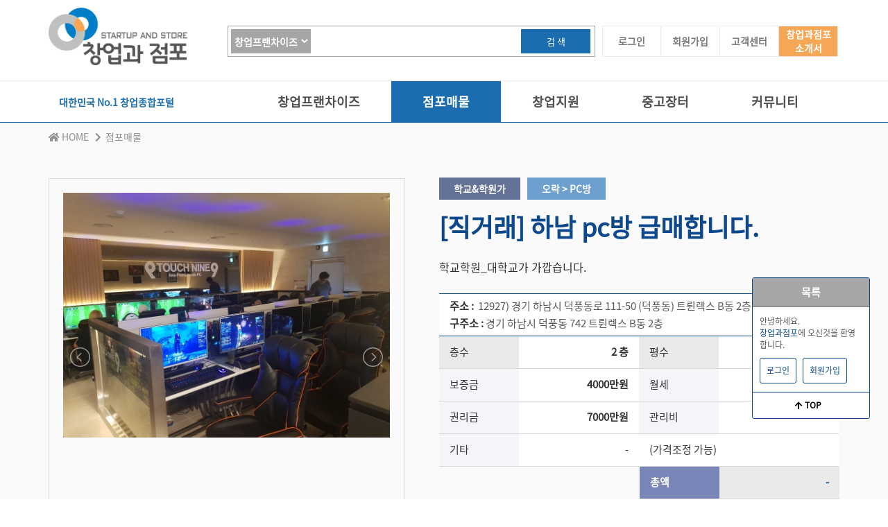

--- FILE ---
content_type: text/html; charset=EUC-KR
request_url: http://www.ksup.co.kr/?board=jumpoView&no=63
body_size: 24545
content:
 <!DOCTYPE html>
<html>
<head>
    <title>::: 창업과점포</title>
    <meta charset="EUC-KR">
	<meta http-equiv="X-UA-Compatible" content="IE=edge, chrome=1">
	<meta name="viewport" content="width=device-width, initial-scale=1.0">
    <script type="text/javascript" src="/plug_in/js/jquery-3.3.1.min.js"></script>
    <script type="text/javascript" src="/plug_in/js/head.js?time=1231320838"></script>
	<script type="text/javascript" src="/plug_in/js/function.js?ver=1231320838"></script>
	<link rel="stylesheet" href="https://maxcdn.bootstrapcdn.com/bootstrap/3.3.7/css/bootstrap.min.css">
	<link rel="stylesheet" href="https://use.fontawesome.com/releases/v5.4.1/css/all.css" integrity="sha384-5sAR7xN1Nv6T6+dT2mhtzEpVJvfS3NScPQTrOxhwjIuvcA67KV2R5Jz6kr4abQsz" crossorigin="anonymous">
	<link href="https://fonts.googleapis.com/icon?family=Material+Icons" rel="stylesheet">
	<script src="http://dmaps.daum.net/map_js_init/postcode.v2.js"></script>
	<link rel="shortcut icon" href="/plug_in/img/icon.ico" >
	<link rel="stylesheet" type="text/css" href="/plug_in/css/set.css?ver=0.0000137">

</head>		<input type="hidden" name="postkey" id="postkey" value="jPR+XdTA9lb5uRHxcWRvHY1IjKPxTogCwrbkDFRx5UxH28N4IhxFkK9OY4OgF1mQ" />
		<script type="text/javascript" src="http://code.jquery.com/jquery-1.9.1.min.js"></script>
<script type="text/javascript" src="/plug_in/js/lightslider.js"></script> 
<link rel="stylesheet" type="text/css" href="/plug_in/css/lightslider.css?ver=0.1">
<script>
$(document).ready(function(){ 
	$('#mainslide').lightSlider({
		item:1,
		auto:true, 
        loop:true,
        speed: 1500,
		pause : 5000,
		pager:false
    });  
	
	$('#powerlink01-Show').lightSlider({
        item:4,
		auto:true, 
        loop:true,
        speed:700,
        responsive : [
            {
                breakpoint:960,
                settings: {
                    item:3,
                    slideMove:1,
                    slideMargin:6,
                  }
            },
            {
                breakpoint:480,
                settings: {
                    item:2,
                    slideMove:1
                  }
            }
        ]
    });  

	$('#powerlink02-Show').lightSlider({
        item:4,
		auto:true, 
        loop:true,
        speed:700,
        responsive : [
            {
                breakpoint:960,
                settings: {
                    item:3,
                    slideMove:1,
                    slideMargin:6,
                  }
            },
            {
                breakpoint:480,
                settings: {
                    item:2,
                    slideMove:1
                  }
            }
        ]
    });  

	$('.subpowerlink01-Show').lightSlider({
        item:4,
		auto:true, 
        loop:true,
        speed:700,
        responsive : [
            {
                breakpoint:960,
                settings: {
                    item:3,
                    slideMove:1,
                    slideMargin:6,
                  }
            },
            {
                breakpoint:480,
                settings: {
                    item:2,
                    slideMove:1
                  }
            }
        ]
    });  
});	
</script> 
<body> 

<!--퀵메뉴-->
 
	<!--퀵메뉴-->
	<div id="quick">
		<ul>
			<!-- 프랜차이즈 회원일때 -->
			
			<!-- 로그인시 -->  
								<li class="quickList" onclick="location.href='?board=jumpoList';">목록</li>
								<li class="prev">안녕하세요.<br/><span style="color:#0d488c;">창업과점포</span>에 오신것을 환영합니다.<br/>
				<input type="button" id="quickBtn" value="로그인" onclick="location.href='?board=memberLogin';" />&nbsp;&nbsp;&nbsp;<input type="button" id="quickBtn" value="회원가입" onclick="location.href='?board=memberJoinKind';" />
				</li>
						<li class="top">
				<a id="top" href="javascript:window.scrollTo(0,0);" ><i class="fas fa-arrow-up"></i> TOP</a>  
			</li>
		</ul>
	</div>
	<!--퀵메뉴-->

	<!-- ##################################################################################################################### -->
		<div class="topmenu">				
		<div class="top" id="pc">		<!-- 1 -->
			<div>			<!-- 1-1 --> 
				<a href="/"><img src="/plug_in/img/common/logonew03.png"></a>
			</div>		<!-- 1-1 -->
			
			<div>			<!-- 1-2 -->
				<SELECT name="searchtotalSel" onkeypress="if( event.keyCode==13 ){ searchTotalCheck();} ">
					<OPTION value="f" >창업프랜차이즈</OPTION>
					<OPTION value="j" >점포매물</OPTION>
					<OPTION value="t" >게시글</OPTION>
				</SELECT>
				<INPUT type="text" name="searchtotalName" value="" onkeypress="if( event.keyCode==13 ){ searchTotalCheck();} "  />
				<INPUT type="button" value="검 색" onclick="searchTotalCheck();" />
			</div>		<!-- 1-2 -->
			
			<div>			<!-- 1-3 -->
				<p style=" position: absolute; top: 8px; text-align: right; ">
				&nbsp;
								</p>
				<ul>
											<li>
							<p>
								<a href="/?board=memberLogin" >로그인</a>
							</p>
						</li>
						<li>
							<p>
								<a href="/?board=memberJoinKind" >회원가입</a>
							</p>
						</li>
										<li>
						<p>
							<a href="/?board=faq" >고객센터</a>
						</p>
					</li>
					<li>
						<p style="background-color: #f5a755; ">
							<a href="/data/ksupIntroduce-v02.pdf" style="color: #FFF;" target="_blank">창업과점포<br/>소개서</a>
						</p>
					</li>
				</ul>
			</div>		<!-- 1-3 -->

		</div>			<!-- top -->
		
		<div class="topFixedMenu"> 
			<div></div>

			<div>
				<span><a href="/?board=faq" >고객센터</a></span>
									<a href="/?board=memberLogin"  id="input25m">로그인</a>
					<a href="/?board=memberJoinKind"  id="input25m">회원가입</a>
							</div> 
		</div>

		<div class="top" id="mobile">		<!-- 1 -->
			<div>
				<a href="/"><img src="/plug_in/img/common/logonew02.png"></a> 
			</div>
			 
			<div>
			대한민국 No.1 창업종합포털
			</div>
		</div>

		<div class="topMobileMainMenu">
			<ul>
				<li>
				<a href="/?board=franchiseList"><p class="" >창업프랜차이즈</p></a>
				</li>
				<li>
				<a href="/?board=jumpoList"><p class="hover">점포매물</p></a>
				</li>
				<li>
				<a href="/?board=supportList"><p class="">창업지원</p></a>
				</li>
				<!-- 
				<li>
				<a href="/?board=ideaList"><p class="">특허ㆍ아이디어</p></a>
				</li>
				--> 
				<li>
				<a href="/?board=saleList"><p class="">중고장터</p></a>
				</li>
				<li>
				<a href="/?board=talkList"><p class="">커뮤니티</p></a>
				</li>
			</ul>
		</div>
	<div>					<!-- topmenu --> 
	
	<!-- ##################################################################################################################### -->
	<script>
		function goUrl22(){
			location.href='/?board=franchiseList';
		}
	</script>

	<div class="topmenubar">		<!-- topmenubar -->
		<div class="menu">			<!-- menu -->
			<ul>
				<li>
					<p class="intro">대한민국 No.1 창업종합포털</p>
				</li>
				<li>
					<a href="/?board=franchiseList">
					<p class=""  >
						창업프랜차이즈
					</p>
					</a>
				</li>
				<li>
					<a href="/?board=jumpoList"><p class="hover">점포매물</p></a>
				</li>
				<li>
					<a href="/?board=supportList"><p class="">창업지원</p></a>
				</li>
				<!-- 
				<li>
					<a href="/?board=ideaList"><p class="">특허ㆍ아이디어</p></a>
				</li>
				--> 
				<li>
					<a href="/?board=saleList"><p class="">중고장터</p></a>
				</li>
				<li>
					<a href="/?board=talkList"><p class="">커뮤니티</p></a>
				</li>
			</ul>
		</div>					<!-- menu -->
	</div>						<!-- topmenubar -->	
	
	<!-- ##################################################################################################################### -->
 
<link rel="stylesheet"  href="/plug_in/css/lightslider.css"/>
<script src="http://ajax.googleapis.com/ajax/libs/jquery/1.9.1/jquery.min.js"></script>
<script src="/plug_in/js/lightslider.js"></script> 
<script>
	 var path = "";

	 $(document).ready(function() {
		$('#image-gallery').lightSlider({
			gallery:true,
			item:1,
			thumbItem:9,
			slideMargin: 0,
			speed:1000,
			auto:true,
			loop:true,
			onSliderLoad: function() {
				$('#image-gallery').removeClass('cS-hidden');
			}  
		});
	});
</script>
<script type="text/javascript" src="//dapi.kakao.com/v2/maps/sdk.js?appkey=cc3ea5fcbe16910ab29ad34589536afb"></script>
<div class="wrapSub">

	<!--내비-->
	<div class="sub_nav">
		<ul class="sub_nav_list">
			<li><i class="fas fa-home"></i>&nbsp;<a href="?">HOME</a></li>
			<li>&nbsp;&nbsp;<i class="fas fa-chevron-right"></i>&nbsp;&nbsp;<a href="?board=jumpoList">점포매물</a></li>
		</ul> 
	</div>
	
	<div class="ksup-bg02" style="background-color: #FAFAFA;"> 
				<div class="viewPhoto">
			<div class="item">            
				<div class="clearfix" style="max-width:474px; ">
					 
						<ul id="image-gallery" class="gallery list-unstyled cS-hidden">
														<li data-thumb="/data/upload/jumpo/img/s_20191210041130_1575918690a597e50502f5ff68e3e25b9114205d4a.jpg" class="itemimgView" > 
								<img src="/data/upload/jumpo/img/20191210041130_1575918690a597e50502f5ff68e3e25b9114205d4a.jpg" style="width: 100%;"  align="absmiddle" />
							</li>
														<li data-thumb="/data/upload/jumpo/img/s_20191210041138_15759186984c5bde74a8f110656874902f07378009.jpg" class="itemimgView" > 
								<img src="/data/upload/jumpo/img/20191210041138_15759186984c5bde74a8f110656874902f07378009.jpg" style="width: 100%;"  align="absmiddle" />
							</li>
														<li data-thumb="/data/upload/jumpo/img/s_20191210041145_1575918705a5e00132373a7031000fd987a3c9f87b.jpg" class="itemimgView" > 
								<img src="/data/upload/jumpo/img/20191210041145_1575918705a5e00132373a7031000fd987a3c9f87b.jpg" style="width: 100%;"  align="absmiddle" />
							</li>
														<li data-thumb="/data/upload/jumpo/img/s_20191210041152_1575918712fc221309746013ac554571fbd180e1c8.jpg" class="itemimgView" > 
								<img src="/data/upload/jumpo/img/20191210041152_1575918712fc221309746013ac554571fbd180e1c8.jpg" style="width: 100%;"  align="absmiddle" />
							</li>
													</ul>
									</div>
			</div>
			
		</div>	<!-- viewPhoto -->
		
		<div class="viewIntro" >
			
			<div>
				<ul>
					<li>
						<span class="catebtn02">
						학교&학원가						</span>
						<span class="catebtn01">
						오락						> 
						PC방						</span>
					</li>
				</ul>
				
				<ul>
					<li>
					<h1><span style="color:#0d488c;font-weight:bold;">[직거래] 하남 pc방 급매합니다.</span></h1>
					</li>
					<li>
					<p><span id="fontStyle06">학교학원_대학교가 가깝습니다.</span></p>
					</li>
				</ul>

				<ul >
					<li id="tdStyle01" style="width:100%; border-top: 1px solid #0d488c; border-bottom:none;">
					<p>
					<b>주소&nbsp;:&nbsp;</b>
					<span style="color:#585858;">12927) 경기 하남시 덕풍동로 111-50 (덕풍동)&nbsp;트륀렉스 B동 2층					&nbsp;
					<a href="javascript:go_tab('2');" >[지도보기]</a>
					</span><br/>
					
					<b>구주소&nbsp;:&nbsp;</b><span style="color:#585858;">경기 하남시 덕풍동 742&nbsp;트륀렉스 B동 2층</span>
					</p>
					</li>
				</ul>
			</div>
			
			<div style="border-top: 1px solid #0d488c;">
								<ul>
					<li id="thStyle06">
					<p>층수</p>
					</li>
					<li id="tdStyle02">
						<p id='fontBd'>2 층</p>					</li>
					<li id="thStyle06">
					<p>평수</p>
					</li>
					<li id="tdStyle02">
						<p id='fontBd'>58 평</p>					</li>
				</ul>
				
				<ul>
					<li id="thStyle02">
					<p>보증금</p>
					</li>
					<li id="tdStyle02">
						<p id='fontBd'>4000만원</p>					</li>
					<li id="thStyle02">
					<p>월세</p>
					</li>
					<li id="tdStyle02">
						<p id='fontBd'>370만원</p>					</li>
				</ul>
				<ul>
					<li id="thStyle02">
					<p>권리금</p>
					</li>
					<li id="tdStyle02">
						<p id='fontBd'>7000만원</p>					</li>
					<li id="thStyle02">
					<p>관리비</p>
					</li>
					<li id="tdStyle02">
						<p>-</p>					</li>
				</ul>
				
				 
				<ul>
					<li id="thStyle02">
					<p>기타</p>
					</li>
					<li id="tdStyle02">
						<p>-</p>					</li>
					<li id="tdStyle04">
					<p>
					(가격조정 가능)					</p>
					</li>
				</ul>
				
				<ul>
					<li id="thStyle05" style="margin-left: 50%; ">
					<p>총액</p>
					</li>
					<li id="tdStyle05">
													<p>-</p>
											</li>
				</ul>

				<ul>
					<li id="thStyle05">
					<p>월 평균매출</p>
					</li>
					<li id="tdStyle05">
													<p>-</p>
											</li>
					<li id="thStyle05">
					<p>월 평균순수익</p>
					</li>
					<li id="tdStyle05">
													<p>-</p>
											</li>
				</ul>
			</div>
			
		</div>	<!-- viewIntro -->
		
		<div id="brStyle15" class="brStyle15ForMobile"></div>

		<!-- 회사소개 / 문의 -->
		<div class="consult">
			
			<div class="consult_company">
				<div>
					<ul>
						<li>매물 등록자정보</li>
					</ul>
				</div>

				<div>
					<ul>
						<li><p>구분</p></li>
						<li>
						<p>
						개인회원						</p>
						</li>
					</ul>
					
									</div>
			</div>

			<div class="consult_inquiry">
				<div>
					<ul>
						<li><p>문의정보</p></li>
					</ul>
				</div> 

				<div>
					<ul>
						<li><p>담당자</p></li>
						<li><p>김강민</p></li>
					</ul>
					
					<ul>
						<li><p>HP</p></li>
						<li><p>010-8713-1263</p></li>
					</ul>

					<ul>
						<li><p>TEL</p></li>
						<li>
						<p>
																		</p>
						</li>
					</ul>

					<ul>
						<li><p>이메일</p></li>
						<li><p>isbdkm@naver.com</p></li>
					</ul>

					<ul> 
						<li><p>주소</p></li>
						<li>
						<p>
						(12927) 경기 하남시 덕풍동로 111-50 (덕풍동) 트륀렉스 B동 2층						</p>
						</li> 
					</ul>
				</div>
			</div>
			
		</div>	<!-- consult -->
				
		<div id="brStyle15" class="brStyle15ForMobile"></div>

		<div class="viewContent">	
			<!-- 탭메뉴 -->
						<div class="view_tab_1" id="view_tab_jp">
				<div class="ksup-tabmenu03">
					<ul>
						<li class="tabOn" id="tabMobile"><span>매물소개</span></li>
						<li onclick="go_tab('2');" id="tabMobile"><span>매물 주소</span></li>						<li onclick="go_tab('3');" id="tabMobile"><span>회사(중개사) 주소</span></li>					</ul>
				</div>
				<div class="ksup-tabContent">
				<p><span style="font-size: 18px;">개인사정으로 pc방 급매매 합니다.</span></p><p><span style="font-size: 18px;"><br></span></p><p><span style="font-size: 18px;">*입주가능일 협의/ 개별난방/ 주차가능/ 엘리베이터 유<br></span><br></p>				</div>
			</div>
						<div class="view_tab_2" id="view_tab_jp">
				<div class="ksup-tabmenu03">
					<ul>
						<li onclick="go_tab('1');" id="tabMobile"><span>매물소개</span></li>						<li class="tabOn" id="tabMobile"><span>매물주소</span></li>
						<li onclick="go_tab('3');" id="tabMobile"><span>회사(중개사) 주소</span></li>					</ul>
				</div>

				<div class="ksup-tabContent">
					<!-- map -->
					<div id="searchMap1">
						
						<div id="searchMapZoomInBtn">
							<span onclick="zoomIn()"><img src="http://t1.daumcdn.net/localimg/localimages/07/mapapidoc/ico_plus.png" alt="확대"></span>  
							<span onclick="zoomOut()"><img src="http://t1.daumcdn.net/localimg/localimages/07/mapapidoc/ico_minus.png" alt="축소"></span>
						</div>
					</div>

					<div class="contentForMap1">
					(12927)&nbsp;경기 하남시 덕풍동로 111-50 (덕풍동) , 트륀렉스 B동 2층					</div>


					<script>
						var mapContainer = document.getElementById('searchMap1'), // 지도를 표시할 div 
							mapOption = { 
								center: new daum.maps.LatLng('37.55205469514687', '127.20861871976375'), // 지도의 중심좌표
								level: 4 // 지도의 확대 레벨
							};
						
						var map = new daum.maps.Map(mapContainer, mapOption); // 지도를 생성합니다
						
						// 일반 지도와 스카이뷰로 지도 타입을 전환할 수 있는 지도타입 컨트롤을 생성합니다
						var mapTypeControl = new daum.maps.MapTypeControl();

						// 지도에 컨트롤을 추가해야 지도위에 표시됩니다
						// daum.maps.ControlPosition은 컨트롤이 표시될 위치를 정의하는데 TOPRIGHT는 오른쪽 위를 의미합니다
						map.addControl(mapTypeControl, daum.maps.ControlPosition.TOP);
						
						var imageSrc = path+'/plug_in/img/common/positionMaker01.png', // 마커이미지의 주소입니다    
							imageSize = new daum.maps.Size(30, 40); // 마커이미지의 크기입니다
							  
						// 마커의 이미지정보를 가지고 있는 마커이미지를 생성합니다
						var markerImage = new daum.maps.MarkerImage(imageSrc, imageSize),
							markerPosition = new daum.maps.LatLng('37.55205469514687', '127.20861871976375'); // 마커가 표시될 위치입니다

						// 마커를 생성합니다
						var marker = new daum.maps.Marker({
							position: markerPosition, 
							image: markerImage // 마커이미지 설정 
						});
						
						// 마커가 지도 위에 표시되도록 설정합니다
						marker.setMap(map);

						// 지도 확대, 축소 컨트롤에서 확대 버튼을 누르면 호출되어 지도를 확대하는 함수입니다
						function zoomIn() {
							map.setLevel(map.getLevel() - 1);
						}
						
						// 지도 확대, 축소 컨트롤에서 축소 버튼을 누르면 호출되어 지도를 확대하는 함수입니다
						function zoomOut() {
							map.setLevel(map.getLevel() + 1);
						}
					</script>

				</div>
			</div>
						<div class="view_tab_3" id="view_tab_jp">
				<div class="ksup-tabmenu03">
					<ul>
						<li onclick="go_tab('1');" id="tabMobile"><span>매물소개</span></li>						<li onclick="go_tab('2');" id="tabMobile"><span>매물주소</span></li>						<li class="tabOn" id="tabMobile"><span>회사(중개사)주소</span></li>
					</ul>
				</div> 
				<div class="ksup-tabContent">
					
					<!-- map -->
					<div id="searchMap2">
						
						<div id="searchMapZoomInBtn">
							<span onclick="zoomIn2()"><img src="http://t1.daumcdn.net/localimg/localimages/07/mapapidoc/ico_plus.png" alt="확대"></span>  
							<span onclick="zoomOut2()"><img src="http://t1.daumcdn.net/localimg/localimages/07/mapapidoc/ico_minus.png" alt="축소"></span>
						</div>
					</div>
				
					<div class="contentForMap1">
					(12927)&nbsp;경기 하남시 덕풍동로 111-50 (덕풍동) , 트륀렉스 B동 2층					</div>

					<script>
						var mapContainer = document.getElementById('searchMap2'), // 지도를 표시할 div 
							mapOption = { 
								center: new daum.maps.LatLng('37.55205469514687', '127.20861871976375'), // 지도의 중심좌표
								level: 4 // 지도의 확대 레벨
							};
						
						var map2 = new daum.maps.Map(mapContainer, mapOption); // 지도를 생성합니다
						
						// 일반 지도와 스카이뷰로 지도 타입을 전환할 수 있는 지도타입 컨트롤을 생성합니다
						var mapTypeControl = new daum.maps.MapTypeControl();

						// 지도에 컨트롤을 추가해야 지도위에 표시됩니다
						// daum.maps.ControlPosition은 컨트롤이 표시될 위치를 정의하는데 TOPRIGHT는 오른쪽 위를 의미합니다
						map2.addControl(mapTypeControl, daum.maps.ControlPosition.TOP);
						
						var imageSrc = path+'/plug_in/img/common/positionMaker01.png', // 마커이미지의 주소입니다    
							imageSize = new daum.maps.Size(30, 40); // 마커이미지의 크기입니다
							  
						// 마커의 이미지정보를 가지고 있는 마커이미지를 생성합니다
						var markerImage = new daum.maps.MarkerImage(imageSrc, imageSize),
							markerPosition = new daum.maps.LatLng('37.55205469514687', '127.20861871976375'); // 마커가 표시될 위치입니다

						// 마커를 생성합니다
						var marker = new daum.maps.Marker({
							position: markerPosition, 
							image: markerImage // 마커이미지 설정 
						});
						
						// 마커가 지도 위에 표시되도록 설정합니다
						marker.setMap(map2);

						// 지도 확대, 축소 컨트롤에서 확대 버튼을 누르면 호출되어 지도를 확대하는 함수입니다
						function zoomIn2() {
							map2.setLevel(map2.getLevel() - 1);
						}
						
						// 지도 확대, 축소 컨트롤에서 축소 버튼을 누르면 호출되어 지도를 확대하는 함수입니다
						function zoomOut2() {
							map2.setLevel(map2.getLevel() + 1);
						}
					</script>

				</div>
				</div>
			</div>
			 
			<!-- 탭메뉴 -->

			<div id="brStyle50"></div>

			<div id="listButton">
				<INPUT type="button" id="btn01" value="목록" onclick="location.href='?board=jumpoList';" />
			</div>

			<div id="brStyle50"></div>

		</div>	<!-- viewContent -->

	</div>	<!-- ksup-bg02 -->

</div>	<!-- wrapSub --><!-- 
<div class="footerbanner01">
	<div class="footerbanner01bg">	
		<ul class="footerbanner01-Show">
			<li>
				<img src="" />
			</li>
		</ul>
	</div>
</div>
--> 

<div class="mainfooter01">			<!-- mainfooter01 --> 
	
	<div class="mainfooter01bgm">	<!-- mainfooter01bg --> 
		<ul class="family01"> 
			<li>
			<SELECT onChange="window.open(value,'_blank');">
				<OPTION value="">::: Family Site ::: </OPTION>
				<OPTION value="http://www.kksa.or.kr">한국지식공유협회</OPTION>
				<OPTION value="http://kshpc.eduhulla.co.kr">한국지식공유협회 평생교육시설</OPTION>
				<OPTION value="https://www.ket.or.kr">한국응급처치교육원</OPTION>
				<OPTION value="http://www.scpr.or.kr">교직원심폐소생술 교육관리시스템</OPTION>
				<OPTION value="http://www.tcpr.or.kr">예비교원 자격검정관리시스템</OPTION>
				<OPTION value="http://www.kkspc.kr/">한국성희롱예방센터</OPTION>
			</SELECT>
			</li>
		</ul>
		<ul class="copy01">
			<li>
			<p>
			회원분류안내
			&nbsp;|&nbsp;
			이용약관
			&nbsp;|&nbsp;
			개인정보 처리방침
			&nbsp;|&nbsp;
			고객센터
			</p>
			</li>
			
			<li>
			<p> 
				<span>
					<font id="footertext01">고객센터</font>
					<font id="footertext02">1599-9662</font>
				</span>
				<span >평일 9:00~18:00 주말/공휴일 휴무<br/>Mail : help@ksup.co.kr | Fax : 070-7438-9663</span>
			</p>
			</li>

			<li>
			<p>
			<b>한국지식공유협회 ( 이사장 : 노신규 )</b><br/>
			서울특별시 동작구 상도로 8 신한빌딩 5층 (지번주소 : 서울특별시 동작구 대방동 401-7 신한빌딩 5층)<br/>
			사업자번호 : 695-87-00852 [사업자정보확인] | 통신판매업신고증 : 2019-서울동작-0142<br/>
			대표전화 : 1599-9662 | 팩스 : 070-7438-9663 | 이메일 : help@ksup.co.kr<br/>
			COPYRIGHT(C) 2019 BY KSUP.CO.KR ALL RIGHTS RESERVED.
			</p>
			</li>
		<ul>
	</div>		<!-- mainfooter01bg --> 

	<div class="mainfooter01bg">	<!-- mainfooter01bg --> 
		<ul class="family01"> 
			<li>
			<SELECT onChange="window.open(value,'_blank');">
				<OPTION value="">::: Family Site ::: </OPTION>
				<OPTION value="http://www.kksa.or.kr">한국지식공유협회</OPTION>
				<OPTION value="http://kshpc.eduhulla.co.kr">한국지식공유협회 평생교육시설</OPTION>
				<OPTION value="https://www.ket.or.kr">한국응급처치교육원</OPTION>
				<OPTION value="http://www.scpr.or.kr">교직원심폐소생술 교육관리시스템</OPTION>
				<OPTION value="http://www.tcpr.or.kr">예비교원 자격검정관리시스템</OPTION>
				<OPTION value="http://www.kkspc.kr/">한국성희롱예방센터</OPTION>
			</SELECT>
			</li>
		</ul>
		<ul class="copy01">
			<li>
			<p>
			<b>한국지식공유협회 ( 이사장 : 노신규 )</b><br/>
			서울특별시 동작구 상도로 8 신한빌딩 5층 (지번주소 : 서울특별시 동작구 대방동 401-7 신한빌딩 5층)<br/>
			사업자번호 : 695-87-00852 [사업자정보확인] | 통신판매업신고증 : 2019-서울동작-0142<br/>
			대표전화 : 1599-9662 | 팩스 : 070-7438-9663 | 이메일 : help@ksup.co.kr<br/>
			COPYRIGHT(C) 2019 BY KSUP.CO.KR ALL RIGHTS RESERVED.
			</p>
			</li>
			
			<li>
			<p>
			<a href="/?board=memberExplain">회원분류안내</a>					
			<BR/>
			<a href="/?board=useTerm">이용약관</a>
			<BR/>
			<a href="/?board=personalHandle">개인정보 처리방침</a>
			<BR/>
			<a href="/?board=faq">고객센터</a>
			</p>
			</li>
			
			<li>
			<p> 
				<span >고객센터
				&nbsp;
				<input type="button" value="창업과점포 소개서" style="padding: 5px; font-size: 16px; background-color: #f5a755; color: #FFF; border: none; " onclick="window.open('/data/ksupIntroduce-v01.pdf');" />
				</span>
				<span >1599-9662</span>
				<span >평일 9:00~18:00 주말/공휴일 휴무<br/>Mail : help@ksup.co.kr | Fax : 070-7438-9663</span>
			</p>
			</li>
		<ul>
	</div>		<!-- mainfooter01bg --> 
	
</div>			<!-- mainfooter01 -->  
</body>
</html>
	<input type="hidden" name="confSitePath" id="confSitePath" value="" />
	

--- FILE ---
content_type: text/css
request_url: http://www.ksup.co.kr/plug_in/css/set.css?ver=0.0000137
body_size: 197
content:
@charset euc-kr;

@import url(style_system.css?ver=0.0000112);
@import url(style_main.css?ver=0.0000030);
@import url(style_effect.css?ver=0.0000022);
@import url(style_sub.css?ver=0.0000067);

--- FILE ---
content_type: text/css
request_url: http://www.ksup.co.kr/plug_in/css/style_system.css?ver=0.0000112
body_size: 56791
content:
/* noto-sans-kr-regular - latin_korean */
@font-face {
  font-family: 'Noto Sans KR';
  font-style: normal;
  font-weight: 400;
  src: url('../font/noto-sans-kr-v8-latin_korean-regular.eot'); /* IE9 Compat Modes */
  src: local('Noto Sans KR Regular'), local('NotoSansKR-Regular'),
       url('../font/noto-sans-kr-v8-latin_korean-regular.eot?#iefix') format('embedded-opentype'), /* IE6-IE8 */
       url('../font/noto-sans-kr-v8-latin_korean-regular.woff2') format('woff2'), /* Super Modern Browsers */
       url('../font/noto-sans-kr-v8-latin_korean-regular.woff') format('woff'), /* Modern Browsers */
       url('../font/noto-sans-kr-v8-latin_korean-regular.ttf') format('truetype'), /* Safari, Android, iOS */
       url('../font/noto-sans-kr-v8-latin_korean-regular.svg#NotoSansKR') format('svg'); /* Legacy iOS */
}

body {
    margin: 0;
    font-family: 'Noto Sans KR', sans-serif;
    width: 100%;
	overflow-x: hidden;
	overflow-y: scroll;
    margin-top: -20px;
	-webkit-box-sizing: border-box;
    -moz-box-sizing: border-box;
	box-sizing: border-box;
	height: auto;
}

ul {
    list-style: none;
	margin:0;
	padding:0;
}

li{ 
	list-style: none;
	margin:0;
	padding:0;
}

/*##################### quick #####################*/ 
#quick {
    position: fixed; _position:absolute; _z-index:-1;
    width:170px; /* 가로폭 조절*/
    overflow: hidden;
    right: 2%;
    top: 400px; /* 이미지 높이 조절 */
    background-color: transparent;
    /* margin-right: -620px; */ 
    padding:0;
	border-radius: 3px;
	background-color: #ffffff;
	border: 1px solid #0d488c;
	padding: 0; 
	z-index: 999;
}
#quick ul  { list-style: none; }
#quick li  { 
	margin-bottom: 0; 
	text-align: left; 
	font-size: 12px; 
	color: #5d5855; 
	padding: 2px 10px 2px 10px; 
}
#quick li.prev { 
	margin-top: 10px;
	margin-bottom: 10px;
}
#quick ul li.quickReg{
	width : 100%; 
	text-align:center; 
	background-color: #1b6daf;
	border-bottom: 1px solid #0d488c;
	color: #EAEAEA;
	font-weight: bold;
	font-size: 15px;
	margin-top: 0; 
	padding: 10px 0 10px 0;
	cursor: pointer;
}	
#quick ul li.quickList{
	width : 100%; 
	text-align:center; 
	background-color: #a6a6a6;
	border-bottom: 1px solid #7c7c7c;
	color: #FFFFFF;
	font-weight: bold;
	font-size: 15px;
	margin-top: 0; 
	padding: 10px 0 10px 0;
	cursor: pointer;
}	
#quick li:last-child{ 
	padding:0;
	border-top: 1px solid #0d488c;
} 
#quick a   { 
	color: #000000; 
	border: 0;
	text-decoration: none; 
	display: block;
	font-weight: bold;
}
#quick .menu, #quick .last    { margin-bottom: 0px; }

#top {				
    /* position:fixed; _position:absolute; _z-index:-1;*/ 
    width:160px; /* 가로폭 조절*/
	height: auto;
    padding-top: 10px;
    padding-bottom: 10px;
    text-align: center;
}	
#quickBtn{
	color: #0d488c;
	background-color: #ffffff;
	border: 1px solid #0d488c;
	padding: 9px;
	border-radius: 3px;
	margin-top: 10px; 
}
#quickBtn:hover{
	color: #ffffff;
	background-color: #0d488c;
	border: 1px solid #0d488c;
	padding: 9px;
	border-radius: 3px;
}
/*##################### quick #####################*/

/*##################### topmenu #####################*/

.topmenu #mobile, .topmenu div.topFixedMenu, .topmenu div.topMobileMainMenu{
	display: none; 
}
/* 
.topmenu #pc{
	display: block; 
}
*/ 

div.topmenu{ 
	width: 100%;
    background-color: #FFF;
    height: 137px;
	float: left;
	border-bottom: 1px solid #EAEAEA; 
}
div.topmenu div.top{ 
	width: 1140px; 
	margin-left: auto;
	margin-right: auto;
}
div.topmenu div.top div{
	height: 137px; 
	float: left;
	padding: 20px 0 0 0; 
}

/* 첫번째 */
div.topmenu div.top div:first-child{
	width: 20%;
	line-height: 100px;
}
div.topmenu div.top div:first-child a img{
	width: 200px;
}
/* 두번째 */
div.topmenu div.top div:nth-child(2){
	position: relative; 
	width: 50%;
	text-align: left;
	padding-top: 57px;
	padding-bottom: 35px;
	padding-left: 30px;
}
div.topmenu div.top div:nth-child(2) select{ 
	position: absolute; 
	width: 115px;
	height: 35px;
	top: 62px;
	left: 35px; 
	background-color: #a6a6a6;
	border: 1px solid #a6a6a6;
	color: #FFF;
	font-size: 14px;
	font-weight: bold; 
}
div.topmenu div.top div:nth-child(2) input[type="text"]{
	width: 530px; 
	height: 45px; 
	border: 1px solid #a6a6a6;
	font-size: 18px;
	padding-left: 125px;
	padding-right: 110px;
}
div.topmenu div.top div:nth-child(2) input[type="button"]{
	position: absolute; 
	width: 100px;
	height: 35px;
	top: 62px;
	right: 17px;
	background-color: #1b6daf;
	border: 1px solid #1b6daf;
	color: #FFF;
	font-size: 13px;
}
	
div.topmenu div.top div:last-child{
	width: 30%;
	padding-top: 57px;
	padding-bottom: 35px;
}
div.topmenu div.top div:last-child ul{
	width: 100%;
}
div.topmenu div.top div:last-child ul li{
	width: 25%; 
	float: left;
	text-align: center; 
	height: 45px; 
	border: 1px solid #EAEAEA;
	display: table;
}	
div.topmenu div.top div:last-child ul li p{
	color: #717171;
	font-weight: bold;
	vertical-align: middle;
	display: table-cell; 
}
div.topmenu div.top div:last-child ul li:nth-child(2), div.topmenu div.top div:last-child ul li:nth-child(3), div.topmenu div.top div:last-child ul li:nth-child(4){ 
	border-left: none;
}
div.topmenu a{ 
	text-decoration :none;
	color: #797979;
}
div.topmenu a.hover{ 
	color: #0d488c;
	font-weight: bold; 
}
/*##################### topmenu #####################*/

/*##################### topmenubar #####################*/
div.topmenubar { 
	width: 100%;
	height: 60px;
	float: left;
	border-bottom: 1px solid #1b6daf;
}	
div.topmenubar div.menu{ 
	width: 1140px; 
	margin-left: auto;
	margin-right: auto;
	height: 60px;
}
div.topmenubar div.menu ul{
	width: 100%;
	height: 60px;
	float: left; 
}
div.topmenubar div.menu ul li{
	width: auto; 
	height: 60px; 
	float: left; 
	display: table;  
}				
div.topmenubar div.menu ul li:first-child{
	width: 25%; 
	float: left;
}
div.topmenubar div.menu ul li p, div.topmenubar div.menu ul li a p{
	height: 60px;
	padding: 0 45px 0 45px;
	display: table-cell; 
	vertical-align: middle; 
	font-size: 18px;	
	font-weight: bold; 
}	
div.topmenubar div.menu ul li a p:hover:not(.intro):not(.hover){
	background-color: #a6a6a6; 
	color: #FFF;
}	
div.topmenubar div.menu ul li a p.hover{
	background-color: #1b6daf; 
	color: #FFF;
}
div.topmenubar div.menu ul li:first-child p.intro{
	font-size: 14px;
	font-weight: bold; 
	color: #1b6daf;
	cursor: default;
	padding: 0 0 0 15px;
}	 

div.topmenubar div.menu ul li a p{
	color: #505050;
	text-decoration: none;
}	
div.topmenubar div.menu ul li a p:hover:not(.intro), div.topmenubar div.menu ul li a p.hover{
	color: #FFF;
}
/*##################### topmenubar #####################*/


/*##################### footer #####################*/
div.mainfooter01, div.footerbanner01{
	width: 100%; 
	height: auto; 
	float: left;
	background-color: #f0f0f0;
	border-top: 1px solid #a6a6a6;
	height: auto; 
	padding: 30px 0 30px 0;
}	
div.mainfooter01bg, div.footerbanner01bg{
	width: 1140px;
	height: auto;
	margin-left: auto;
	margin-right: auto;
}
div.mainfooter01bgm{ 
	display: none;
}
div.mainfooter01 ul{ 
	width: 100%;
	float: left; 
}
div.mainfooter01 ul li{ display: table; } 
div.mainfooter01 ul li p{ vertical-align: middle; display: table-cell; } 
div.mainfooter01 ul.family01 li{
	width: 100%; 
	height: auto; 
	text-align: right; 
	margin-bottom: 30px; 
}
div.mainfooter01 ul.family01 li select{
	width: 320px; 
	height: 34px; 
	padding: 2px;
	color: #7a7a7a;
	border: 1px solid #8c8c8c;
	font-size: 16px;
}
div.mainfooter01 ul.copy01 li:first-child{
	width: 50%; 
	height: 150px;
	float: left; 
	border-left: 1px solid #d2d2d2;
	border-right: 1px solid #d2d2d2;
	padding-left: 15px; 
}
div.mainfooter01 ul.copy01 li:first-child p{
	width: 100%; 
	height: 150px;
	line-height: 25px;
	font-size: 13px;
	color: #5f5f5f;
}
div.mainfooter01 ul.copy01 li:nth-child(2), div.mainfooter01 ul.copy01 li:nth-child(3){
	width: 20%; 
	height: 150px;
	float: left; 
	border-right: 1px solid #d2d2d2;
}	
div.mainfooter01 ul.copy01 li:nth-child(3){
	width: 30%; 
	padding-left: 10px; 
	display: table;
}	
div.mainfooter01 ul.copy01 li:nth-child(2) p{
	width: 100%;
	height: auto; 
	font-size: 12px;
	color: #2f2f2f;
	padding-left: 10px;
	vertical-align: middle;
	display: table-cell;
	line-height: 30px;
}
div.mainfooter01 ul.copy01 li:nth-child(3) p{
	width: 100%; 
	height: auto;
	vertical-align: middle;
	display: table-cell;
}
div.mainfooter01 ul.copy01 li:nth-child(3) p span{
	width: 100%;
	float: left;
	padding-left: 5px; 
}
div.mainfooter01 ul.copy01 li:nth-child(3) p span:first-child{
	font-size: 20px; 
	font-weight: bold; 
}
div.mainfooter01 ul.copy01 li:nth-child(3) p span:nth-child(2){
	font-size: 42px;
	font-weight: bold; 
	color: #1b6daf; 
}
div.mainfooter01 ul.copy01 li:nth-child(3) p span:nth-child(3){
	font-size: 14px;
	color: #818181;
}
/*##################### footer #####################*/
/* 
풋터 배너 
div.footerbanner01{
	background-color: #FFF;
	height: auto; 	
	border-top: none;
}
div.footerbanner01 div.footerbanner01bg{
	border-top: 1px solid #EAEAEA;
	padding: 30px 0 30px 0;
}
div.footerbanner01 div.footerbanner01bg ul li{
	width: 16.66666666666667%;
	float: left; 
	height: 30px; 
}	
div.footerbanner01 div.footerbanner01bg ul li img{
	width: 100%; 
	height: auto; 
	max-height: 30px;
}
*/ 
/* mainfooter01 */ 
/* 로고변화에 따른 새로운 디자인 적용 */ 


/* ######################################### 게시판 양식 */
.boardContent01{
	width: 100%; 
	margin: 0 0 0 0;
}	
.boardContent01 div.title{
	width: 100%; 
	float: left; 
	text-align: center; 
	height: 40px;
	background-color: #1b6daf;
	color:#ffffff;
	font-weight: bold;
	line-height: 40px; 
	vertical-align: middle;
}
	
table.boardBasicList {width: 100%; float: left; margin:0px 0px 20px 0px;border-collapse:collapse;border-spacing:1px;clear:both;empty-cell:show;border-top: 1px solid #1b6daf; }
table.boardBasicList tr th {height: 40px;background-color: #1b6daf;color:#ffffff;}
table.boardBasicList tr.th01 th {height: 40px;background-color: #7c7c7c;color:#ffffff;}
table.boardBasicList tr th.bnew{text-align: left; } 
table.boardBasicList tr td { height: 40px;padding:10px 0 10px 0;background-color: #ffffff;border-bottom:1px solid #1b6daf;text-align:center;color:#000000;}
table.boardBasicList tr.mb td { height: 40px;padding:10px 0 10px 0;background-color: #ffffff;border-bottom:1px solid #d5d5d5;text-align:center;color:#000000;}
table.boardBasicList tr.gintro td { height: 120px;padding:10px 0 10px 10px;background-color: #ffffff;border-bottom:1px solid #1b6daf;text-align:center;color:#000000;}
table.boardBasicList tr.gintro td a.searchtotalposition { color: #0d488c; } 
table.boardBasicList tr td.l {text-align:left;padding-left:50px;padding-right:50px;}
table.boardBasicList tr td.l a{color: #202020;}
table.boardBasicList tr td.newsL { text-align:left; padding:0px; border-left:1px solid #e9e9e9;border-right:1px solid #e9e9e9;border-bottom:1px solid #e9e9e9; background-color: transparent;}
table.boardBasicList tr td.newsR { text-align:left; padding:0px; border-right:1px solid #e9e9e9;border-bottom:1px solid #e9e9e9; background-color: transparent;}
table.boardBasicList tr td.title { height: 30px; padding: 15px 0 0 10px; background-color: #FFF; border-bottom: none; text-align:center;color:#0b2c59; font-weight: bold; }
table.boardBasicList tr td.insert { height: 60px; padding: 0 0 10px 0; background-color: #FFF; border-bottom: none; text-align:center;color:#0b2c59;}
table.boardBasicList tr td.t {text-align:left;padding-left:30px;padding-right:30px;}
table.boardBasicList tr td.t a{color: #1f1f1f;}
table.boardBasicList tr td.d { color: #9c9c9c; }
table.boardBasicList tr td span.rep { font-weight: bold; color: #1b6daf; }
table.boardBasicList tr td span.repok { font-weight: normal; color: #a6a6a6; }

table.boardBasicList tr.gintro td span:nth-child(1){
	width: 20%; 
	height: auto; 
	float: left; 
	height: 110px; 
	line-height: 110px; 
} 
table.boardBasicList tr.gintro td span:nth-child(1) img{
	width: 100%; 
	height: auto; 
	max-height: 100px; 
	overflow: hidden; 
	border: 1px solid #bfbfbf; 
	cursor: pointer; 
}
table.boardBasicList tr.gintro td span:nth-child(2){
	position: relative; 
	width: 80%;
	height: auto; 
	float: left; 
	text-align: left; 
	padding-left: 10px;  
	vertical-align: middle;
}	
table.boardBasicList tr.gintro td span:nth-child(2) p{
	position: absolute; 
	width: 100%;
	height: 25px;
}	
table.boardBasicList tr.gintro td span:nth-child(2) p:nth-child(1) a{
	top: 0;
	font-weight: bold; 
	font-size: 18px;
	color: #1b6daf;
	cursor: pointer; 
}	
table.boardBasicList tr.gintro td span:nth-child(2) p:nth-child(2){
	top: 30px;
	color: #919191;
}		
table.boardBasicList tr.gintro td span:nth-child(2) p:nth-child(3){
	top: 75px;
	cursor: pointer; 
}	
table.boardBasicList tr.gintro td span:nth-child(2) p:nth-child(4){
	display: none; 
}

table.boardBasicList tr td.newsL ul li:first-child, table.boardBasicList tr td.newsR ul li:first-child{
	width: 70%;				
	height: 120px;
	float: left;
	margin-left: 2%;
	margin-right: 2%;
	padding-top: 10px;
	padding-bottom: 10px; 
}	
table.boardBasicList tr td.newsL ul li:first-child p, table.boardBasicList tr td.newsR ul li:first-child p{
	font-size: 22px;
	font-weight: bold;
	color: #105aad;
}	
table.boardBasicList tr td.newsL ul li:last-child, table.boardBasicList tr td.newsR ul li:last-child{
	width: 24%;
	height: 110px;
	float: left;
	text-align: center; 
	overflow: hidden;
	margin-top: 5px;
	margin-bottom: 5px; 
	margin-left: 1%; 
	margin-right: 1%; 
}	
table.boardBasicList tr td.newsL ul li:last-child img, table.boardBasicList tr td.newsR ul li:last-child img{
	width: 110px;
	height: 110px;
	border: 1px solid #cfcfcf;
}				
div.boardBasicWrite { width: 90%; float: left; margin: 20px 5% 20px 5%; border: 1px solid #c7c7c7; border-collapse:collapse; border-spacing:1px; clear:both;empty-cell:show; background-color: #FFF; }
div.boardBasicWrite ul{ width: 100%; padding: 1% 2.5% 2.5% 2.5%; float: left; }
div.boardBasicWrite ul li{ width: 100%; height: auto; float: left; text-align: left; display: table; }
div.boardBasicWrite ul li p.boardInfo{ padding-left: 5px; padding-top: 15px; padding-bottom: 0px; height: auto; display: table-cell; vertical-align: middle; font-size: 14px; font-weight: bold; color: #0d488c; }
 
div.boardBasicViewInfo{ width: 90%; margin-left: 5%; margin-right: 5%; text-align: right; color: #858585; }

div.boardBasicView { width: 90%; float: left; margin: 10px 5% 10px 5%; border: 1px solid #c7c7c7; border-collapse:collapse; border-spacing:1px; clear:both;empty-cell:show; background-color: #FFF; }
div.boardBasicView ul{ width: 100%; padding: 0% 0% 0% 0%; float: left; }
div.boardBasicView ul li{ width: 100%; height: auto; float: left; display: table; text-align: left; border-bottom: 1px solid #ececec; }
div.boardBasicView ul li:last-child{ border-bottom: none; } 
div.boardBasicView ul li p.titleInfo{ padding: 15px; margin: 0; height: auto; display: table-cell; vertical-align: middle; font-size: 14px; font-weight: bold; color: #0d488c; }
div.boardBasicView ul li p.titleInfoSubject{ padding-left: 15px; padding-top: 15px; padding-bottom: 15px; height: 45px; display: table-cell; vertical-align: middle; font-size: 18px; text-align: left; color: #2d2d2d; font-weight: bold;  }
div.boardBasicView ul li p.titleInfo span{ color: #5b5b5b; font-weight: normal;}
div.boardBasicView ul div {			
	width: 100%; 
	padding: 15px; 
	float: left;
	text-align: left; 
}
div.boardBasicView ul li img.uploadimg{
	width: 18%; 
	margin: 1%;
	height: auto;
	border: 1px solid #838383; 
	cursor: pointer; 
}
div.boardBasicWrite ul li p, div.boardBasicView ul li p{
	width: 100%;
	float: left; 
}
div.boardBasicView ul li p{
	padding: 0 15px 0 15px; 
}
div.boardBasicView ul li p:first-child{
	padding-top: 15px;
}
div.boardBasicView ul li p:last-child{
	padding-bottom: 15px;
}
div.boardBasicView ul div img{
	width: 100%; 
	height: auto; 
}
/* boardBasicComment */
div.boardBasicComment{ width: 90%; float: left; margin: 0 5% 20px 5%; border-bottom: none; border-collapse:collapse; border-spacing:1px; clear:both;empty-cell:show; background-color: #FFF; }
div.boardBasicComment2{ width: 90%; float: left; margin: 0 1% 0 9%; border-bottom: none; border-collapse:collapse; border-spacing:1px; clear:both;empty-cell:show; background-color: #FFF; }
div.boardBasicComment div.boardBasicCommentBtn{ 
	width: 20%; 
	margin-right: 80%;
	height: auto;
	padding: 20px 0 20px 0;
	background-color: #1b6daf; 
	color: #FFF;
	font-weight: bold;
	border-radius: 15px;
} 
div.boardBasicComment div.replyList {
	width: 100%; 
	height: auto; 
	float: left; 
	border: 1px solid #a6a6a6; 
	margin-top: 10px;
	margin-bottom: 10px; 
}

div.boardBasicComment2 div.replyList {
	border: 1px solid #d9d9d9; 
}
div.boardBasicComment div.note{ 
	width: 100%; 
	padding: 10px; 
	float: left;
	height: auto; 
	text-align: left;
	border: none;
}
div.boardBasicComment div.replyList ul li:first-child{
	width: 100%;
	height: auto; 
	float: left;
	margin: 0;
}
div.boardBasicComment div.replyList ul li:first-child p{
	padding: 10px;
	border: 0px solid #000;
	margin: 0;
	font-size: 13px;
	color: #1b6daf; 
	background-color: #ececec; 
}
div.boardBasicComment div.replyList ul li:first-child p:first-child{
	width: 40%; 
	height: auto;
	float: left;
	text-align: left;
	font-weight: bold;
}
div.boardBasicComment div.replyList ul li:first-child p:last-child{
	width: 60%; 
	height: auto;
	float: left;
	text-align: right;
	color: #a6a6a6;
}
div.boardBasicComment div.replyList ul li:last-child{
	width: 100%; 
	height: auto; 
	float: left; 
}
div.boardBasicComment span{ 
	color: #0d488c;
	font-weight: bold;
	cursor: pointer; 
}
div.boardBasicComment span.didDel{ 
	color: #c9c9c9;
	font-weight: normal;
	cursor: default; 
}
div.boardBasicComment div.writeForm{ 
	clear:both; 
	width: 90%; 
	margin-left: 5%;
	margin-right: 5%;
	display: none;
	text-align: left;
}
div.boardBasicComment div.writeForm p.boardBasicCommentWriteBtn{
	text-align: right; 
}
div.boardBasicCommentWrite{ 
	width: 90%;
	margin-left: 5%; 
	margin-right: 5%;
	margin-bottom: 50px;
	height: auto; 
	float: left; 
	text-align: left;
}
div.boardBasicCommentWrite p.boardBasicCommentWriteTitle{
	width: 100%; 
	background-color: #1b6daf;
	padding: 10px;
	margin: 0;
	color: #FFF;
	font-weight: bold;
}
div.boardBasicCommentWrite p.boardBasicCommentWriteBtn{
	text-align: right; 
}
div.boardBasicCommentWrite p.boardBasicCommentWriteBtn02{
	text-align: center; 
}	
#replyBtn, #replyEscBtn{
	width:20%;height:30px;line-height:20px;border:1px solid #1b6daf;font-weight: bold;font-size:13px;color:#FFF;padding:3px;border-radius:3px;margin:5px;background-color: #1b6daf;
}
#replyEscBtn{
	background-color: #a6a6a6;border:1px solid #a6a6a6;
}
/* boardBasicComment */

div.searchArea {
	width: 100%;
	padding: 50px 0 10px 0;
	height: auto;
	float: left;
	text-align:right;
}

/* formArea -> formArea1 변경 */
div.formArea1 {
	width: 100%;
	padding: 10px 0 0 0;
	height: auto;
	float: left;
	border-bottom:1px #d7d7d8 solid;
}
div.formArea2{
	width: 100%;
	padding: 0 0 0 0;
	height: auto;
	float: left;
	border-bottom:1px #d7d7d8 solid;
}
table.boardBasicForm{width:100%;margin:0px 0px 0px 0px;border-collapse:collapse;border-spacing:1px;clear:both;empty-cell:show;}
div.formArea1 ul {width: 100%; float:left;}
div.formArea1 ul li:first-child {width:20%; min-height: 55px;  float:left; font-weight:bold; color:#1f1b1b;text-align:center;border-top:1px #d7d7d8 solid;border-left:1px #d7d7d8 solid; padding:10px 0px; background-color:#E8E8E8;display: table;}
div.formArea1 ul li:last-child  {width:80%; min-height: 55px; text-align:left; float:left; color:#333;border-top:1px #d7d7d8 solid;border-left:1px #d7d7d8 solid;border-right:1px #d7d7d8 solid;padding:10px; background-color:#ffffff;display: table;}
div.formArea1 ul li p, div.formArea1 div p { width:100%; vertical-align: middle;display: table-cell;} 
div.formArea1 ul li input[type=text], select { background-color:#fdfdfd; }
div.formArea1 div input[type=text], select { background-color:#fdfdfd; }
div.editorFormStyle01Th{
	width:20%;
	min-height: 55px;
	float:left; 
	font-weight:bold; 
	color:#1f1b1b;
	text-align:center;
	border-top:1px #d7d7d8 solid;
	border-left:1px #d7d7d8 solid; 
	padding: 0px; 
	background-color:#E8E8E8;
	display: table;
}
div.editorFormStyle01Th p{
	width:100%; vertical-align: middle;display: table-cell;
}
div.editorFormStyle01Td{
	width:80%;
	float:left;
	border-top:1px #d7d7d8 solid;
	border-left:1px #d7d7d8 solid;
	border-right:1px #d7d7d8 solid;
	padding:10px; 
	background-color:#ffffff;
}

div.formArea2 ul{width: 100%; float:left;} 
div.formArea2 ul li:first-child, div.formArea2 ul li:nth-child(3) {width:20%; min-height: 55px; float:left; font-weight:bold; color:#1f1b1b;text-align:center;border-top:1px #d7d7d8 solid;border-left:1px #d7d7d8 solid; padding:10px 0px; background-color:#E8E8E8;display: table;}
div.formArea2 ul li:nth-child(2), div.formArea2 ul li:last-child  {width:30%; min-height: 55px; text-align:left; float:left; color:#333;border-top:1px #d7d7d8 solid;border-left:1px #d7d7d8 solid;border-right:1px #d7d7d8 solid;padding:10px; background-color:#ffffff;display: table;}
div.formArea2 ul li p{ width:100%; vertical-align: middle;display: table-cell; } 
div.formArea2 ul li input[type=text], select { background-color:#fdfdfd; }

div.boardLBottom{width:20%;height:auto;float:left;}
div.boardCBottom{width:60%;height:auto;float:left;text-align:center;}
div.boardLCBottom{width:80%;height:auto;float:left;text-align:right;}
div.boardLCBottom2{width:80%;height:auto;float:left;text-align:center;}
div.boardRBottom{width:20%;height:auto;float:left;text-align:right;}
div.boardCAllBottom{width:100%; height:auto;float:left;text-align:center;}

div.boardL2Bottom{width:50%;height:40px;float:left;text-align:left;}
div.boardR2Bottom{width:50%;height:40px;padding-right: 5%; float:left;text-align:right;}
div.boardR2Bottom input.btn01[type=button]{width: 70px;height:35px;text-align:center;background-color: #a6a6a6;border:1px solid #a6a6a6;color:#ffffff;border-radius: 5px;font-size:13px;font-weight:bold;}

div.boardCBottom input[type=button], div.boardRBottom input[type=button]{width: 150px;height:35px;text-align:center;background-color: #0d488c;border:1px solid #0d488c;color:#ffffff;border-radius: 5px;font-size:15px;font-weight:bold;}
div.boardRBottom input.btn01[type=button], div.boardCBottom input.btn01[type=button], div.boardLBottom input.btn01[type=button]{width: 150px;height:35px;text-align:center;background-color: #0d488c;border:1px solid #0d488c;color:#ffffff;border-radius: 5px;font-size:15px;font-weight:bold;}
div.boardRBottom input.btn02[type=button], div.boardCBottom input.btn02[type=button], div.boardLBottom input.btn02[type=button]{width: 100px;height:35px;text-align:center;background-color: #595959;border:1px solid #595959;color:#ffffff;border-radius: 5px;font-size:15px;font-weight:bold;}
div.boardCBottom input.btn03[type=button], div.boardRBottom input.btn03[type=button]{width: 150px;height:55px;text-align:center;background-color: #0d488c;border:1px solid #0d488c;color:#ffffff;border-radius: 5px;font-size:15px;font-weight:bold;}

div.base_paging { clear:both;}
div.base_paging ul { width: 100%; height: auto; float: left; padding-top:30px; padding-bottom:30px;text-align:center;}
div.base_paging li {display:inline-block;margin:0px 2px;}
div.base_paging p {display:inline-block;margin:0px 2px;}
div.base_paging a { display:block;border:1px #cfcfcf solid;color:#000;border-radius:4px;width:45px;height:40px;font:normal 15px/37px "Nanum Gothic";transition: all 0.2s ease-out;}
div.base_paging a:hover { color:#000000;border:1px #000000 solid;background-color:#e6e6e6;text-decoration:none;}
div.base_paging a.on {color:#fff;background-color:#636363;border:1px #525252 solid;}
/* ######################################### 게시판 양식 */ 

.fileBox #fileName {display:inline-block;width:190px;height:30px;padding-left:10px;margin-right:0px;line-height:30px;border:1px solid #9c9c9c;background-color:#fff;vertical-align:middle}
.fileBox .btn_file {display:inline-block;border:1px solid #9c9c9c; background-color: #9c9c9c; color: #fff; margin-top: 5px; width:100px;height:30px;font-size:0.8em;line-height:30px;text-align:center;vertical-align:middle}
.fileBox .btn_file_esc {display:inline-block;border:1px solid #9c9c9c; background-color: #ffffff; color: #9c9c9c; margin-top: 5px; width:50px;height:30px;font-size:0.8em;line-height:30px;text-align:center;vertical-align:middle}
.fileBox input[type="file"] {position:absolute;width:1px;height:1px;padding:0;margin:-1px;overflow:hidden;clip:rect(0,0,0,0);border:0}

#type_faq {width:100%; float: left; padding: 0 2.5% 0 2.5%;border-top: 0 #E1E1E1 solid;}
#type_faq .question_head { display:block;overflow:hidden;cursor:pointer;border-bottom:1px #E1E1E1 solid;padding:10px 0px 20px 30px;margin:10px 0px;font-weight:bold;color:#7C7C7C;text-align:left;font-size:15px;position:relative}   
#type_faq .question_head:hover { color:#f29d0e}
#type_faq .question_head span { display:block;width:20px;height:20px;position:absolute;left:0px;top:9px;border:1px #0d488c solid;border-radius:5px;background-color:#0d488c;text-align:center;line-height:20px;font-weight:bold;color:#ffffff;}
#type_faq .answer_head {overflow:hidden;position:relative;margin-bottom:20px;border-bottom:1px #E1E1E1 solid;} 
#type_faq .answer_in{display:block;padding:10px 0px 50px 30px;color:#333;text-align:left;position:relative;}
#type_faq .answer_in .answer_btn { position:absolute;right:0px;bottom:0px;}
#type_faq .answer_in .answer_mark {display:block;width:20px;height:20px;position:absolute;left:0px;top:9px;border:1px #777777 solid;border-radius:5px;background-color:#8e8e8e;text-align:center;line-height:20px;font-weight:bold;color:#ffffff;}
#type_faq .answer_in .answer_download {display:block;margin:10px 0px 10px 0px;padding:10px ;border:1px #E1E1E1 dashed;border-radius:5px;color:#007ec6}
#type_faq .answer_in .answer_download a{  color:#007ec6}
#type_faq .answer_content {position:relative;}  

.container{
	position: relative;
	width: 1140px;
	margin-left: auto; 
	margin-right: auto; 
	float: left;
}

ul.tabs{
	background-color: #6da0cf; 
	margin: 0px;
	padding: 0px;
	list-style: none;					
}
ul.tabs li{
	background: none;
	color: #fff;
	display: inline-block;
	padding: 10px 15px;
	margin: 20px 0 0 0; 
	cursor: pointer;
	font-weight: bold;
}		
ul.tabs li:first-child{
	margin-left: 20px; 
}	

ul.tabs li.current{
	/* background: #ededed;*/ 
	color: #0d488c;
	border: 0 solid #6da0cf;
	background-color: #FFF;
	border-bottom: none;
	font-weight: bold;
}

div.customerTel{
	position: absolute;
	top: 20px; 
	right: 40px;  
	color: #FFF;
	z-index: 1000;
	font-size: 16px;
	font-weight: bold;
}

.tab-content{
	width: 100%; 
	height: auto;
	display: none;
	float: left; 
	padding: 0;
	border-bottom: 3px solid #6da0cf;
}
.tab-content textarea{
	width: 100%; 
	height: 750px; 
	border: none; 
	padding: 20px 20px 20px 30px;
	font-size: 16px;
	overflow-y: auto;
	background-color: #FAFAFA;
}
.tab-content.current{
	display: inherit;
} 

/* 마스크 뛰우기 */ 
#mask {  
    position:absolute;  
    z-index: 9000;  
    background-color:#000;  
    display:none;  
    left:0;
    top:0;
} 

/* 팝업으로 뜨는 윈도우 css  */ 
.window{
    display: none;
    position:absolute;  
    padding: 10px;
    background-color:#FFF;
    z-index: 10000;   
	cursor: pointer; 
 }

/* 탭메뉴 */
 .view_tab_1, .view_tab_2, .view_tab_3, .view_tab_4{
	width: 100%;
	float: left; 
}
.view_tab_1 div.ksup-tabmenu03 ul, .view_tab_2 div.ksup-tabmenu03 ul, .view_tab_3 div.ksup-tabmenu03 ul, .view_tab_4 div.ksup-tabmenu03 ul{
	width: 100%;
	float: left; 
}
.view_tab_1 div.ksup-tabmenu03 ul li, .view_tab_2 div.ksup-tabmenu03 ul li, .view_tab_3 div.ksup-tabmenu03 ul li, .view_tab_4 div.ksup-tabmenu03 ul li{
	width: 100%;
	float: left;
	text-align:center;
	padding:8px 16px 8px 16px;

	background: #eeeeee; /* Old browsers */
	background: -moz-linear-gradient(top,  #eeeeee 0%, #eeeeee 100%); /* FF3.6+ */
	background: -webkit-gradient(linear, left top, left bottom, color-stop(0%,#eeeeee), color-stop(100%,#eeeeee)); /* Chrome,Safari4+ */
	background: -webkit-linear-gradient(top,  #eeeeee 0%,#eeeeee 100%); /* Chrome10+,Safari5.1+ */
	background: -o-linear-gradient(top,  #eeeeee 0%,#eeeeee 100%); /* Opera 11.10+ */
	background: -ms-linear-gradient(top,  #eeeeee 0%,#eeeeee 100%); /* IE10+ */
	background: linear-gradient(top,  #eeeeee 0%,#eeeeee 100%); /* W3C */
	filter: progid:DXImageTransform.Microsoft.gradient( startColorstr='#eeeeee', endColorstr='#eeeeee',GradientType=0 ); /* IE6-9 */
	display:inline-block;
	color:#969696;
	border: 1px solid #969696;
	border-right: none;
	border-bottom: 1px solid #0d488c;
	text-decoration:none;
	text-align:center;
	font-weight: bold;
	cursor: pointer;
}
.view_tab_1 div.ksup-tabmenu03 ul li.tabOn, .view_tab_2 div.ksup-tabmenu03 ul li.tabOn, .view_tab_3 div.ksup-tabmenu03 ul li.tabOn, .view_tab_4 div.ksup-tabmenu03 ul li.tabOn{
	width: 100%;
	float: left;
	text-align:center;
	padding:8px 16px 8px 16px;
	
	background: #0d488c; /* Old browsers */
	background: -moz-linear-gradient(top,  #0d488c 1%, #0d488c 100%); /* FF3.6+ */
	background: -webkit-gradient(linear, left top, left bottom, color-stop(1%,#f2f2f2), color-stop(100%,#ffffff)); /* Chrome,Safari4+ */
	background: -webkit-linear-gradient(top,  #0d488c 1%,#0d488c 100%); /* Chrome10+,Safari5.1+ */
	background: -o-linear-gradient(top,  #0d488c 1%,#0d488c 100%); /* Opera 11.10+ */
	background: -ms-linear-gradient(top,  #0d488c 1%,#0d488c 100%); /* IE10+ */
	background: linear-gradient(top,  #0d488c 1%,#0d488c 100%); /* W3C */
	filter: progid:DXImageTransform.Microsoft.gradient( startColorstr='#0d488c', endColorstr='#0d488c',GradientType=0 ); /* IE6-9 */
	font-weight:bold; 
	color:#ffffff; 
	text-shadow:1px 1px 2px rgba(0,132,080,0.1); 
}
#view_tab_jp div.ksup-tabmenu03 ul li, #view_tab_jp div.ksup-tabmenu03 ul li.tabOn{
	width: 33.33333333333333%;  
}
.view_tab_1 div.ksup-tabmenu03 ul li:last-child, .view_tab_2 div.ksup-tabmenu03 ul li:last-child, .view_tab_3 div.ksup-tabmenu03 ul li:last-child, .view_tab_4 div.ksup-tabmenu03 ul li:last-child{
	border-right: 1px solid #969696;
}

.view_tab_1 div.ksup-tabContent, .view_tab_2 div.ksup-tabContent, .view_tab_3 div.ksup-tabContent, .view_tab_4 div.ksup-tabContent{ 
	width: 100%;
	float: left; 
	padding: 10px 10px 10px 10px;
}

/* 탭메뉴 */


/* 공용 스타일 */
#fontStyle01 { font-weight:bold; color: #0d488c; font-size: 18px;}
#fontStyle02 { font-weight:normal; color: #969696; font-size: 14px;}
#fontStyle03 { font-weight:bold; color: #6b6b6b; font-size: 18px;}
#fontStyle04 { font-weight:bold; color: #969696; font-size: 14px;}
#fontStyle05 { font-weight:bold; color: #6b6b6b; font-size: 14px;}
#fontStyle06 { font-weight:normal; color: #2a2a2a; font-size: 16px;}
#fontStyle07 { font-weight:bold; color: #1b6daf; font-size: 14px;}
#fontStyle08{ color:#00a251;font-weight:bold; font-size: 0.9em; } 
#fontStyle09{ color:#1b6daf;font-weight:bold; } 

#colorStyle01 { color: #378dec; }
#colorStyle02 { color: #696969; } 

#inputauto {width:auto; height:30px;line-height:20px;border:1px #C9C9C9 solid;font-weight: normal;font-size:13px;color:#272727;padding:3px;border-radius:3px;margin:0;}
#inputauto:focus {border:1px #000 solid;}
#input5 {width:5%;height:30px;line-height:20px;border:1px #C9C9C9 solid;font-weight: normal;font-size:13px;color:#272727;padding:3px;border-radius:3px;margin:0;}
#input5:focus {border:1px #000 solid;}
#input7 {width:7%;height:30px;line-height:20px;border:1px #C9C9C9 solid;font-weight: normal;font-size:13px;color:#272727;padding:3px;border-radius:3px;margin:0;}
#input7:focus {border:1px #000 solid;}
#input8 {width:8%;height:30px;line-height:20px;border:1px #C9C9C9 solid;font-weight: normal;font-size:13px;color:#272727;padding:3px;border-radius:3px;margin:0;}
#input8:focus {border:1px #000 solid;}
#input10 {width:10%;height:30px;line-height:20px;border:1px #C9C9C9 solid;font-weight: normal;font-size:13px;color:#272727;padding:3px;border-radius:3px;margin:0;}
#input10:focus {border:1px #000 solid;}
#input15 {width:15%;height:30px;line-height:20px;border:1px #C9C9C9 solid;font-weight: normal;font-size:13px;color:#272727;padding:3px;border-radius:3px;margin:0;}
#input15:focus {border:1px #000 solid;}
#input20 {width:20%;height:30px;line-height:20px;border:1px #C9C9C9 solid;font-weight: normal;font-size:13px;color:#272727;padding:3px;border-radius:3px;margin:0;}
#input20:focus {border:1px #000 solid;}
#input25 {width:25%;height:30px;line-height:20px;border:1px #C9C9C9 solid;font-weight: normal;font-size:13px;color:#272727;padding:3px;border-radius:3px;margin:0;}
#input25:focus {border:1px #000 solid;}
#input30 {width:30%;height:30px;line-height:20px;border:1px #C9C9C9 solid;font-weight: normal;font-size:13px;color:#272727;padding:3px;border-radius:3px;margin:0;}
#input30:focus {border:1px #000 solid;}
#input33 {width:33%;height:30px;line-height:20px;border:1px #C9C9C9 solid;font-weight: normal;font-size:13px;color:#272727;padding:3px;border-radius:3px;margin:0;}
#input33:focus {border:1px #000 solid;}
#input40 {width:40%;height:30px;line-height:20px;border:1px #C9C9C9 solid;font-weight: normal;font-size:13px;color:#272727;padding:3px;border-radius:3px;margin:0;}
#input40:focus {border:1px #000 solid;}
#input45 {width:45%;height:30px;line-height:20px;border:1px #C9C9C9 solid;font-weight: normal;font-size:13px;color:#272727;padding:3px;border-radius:3px;margin:0;}
#input45:focus {border:1px #000 solid;}
#input50 {width:50%;height:30px;line-height:20px;border:1px #C9C9C9 solid;font-weight: normal;font-size:13px;color:#272727;padding:3px;border-radius:3px;margin:0;}
#input50:focus {border:1px #000 solid;}
#input60 {width:60%;height:30px;line-height:20px;border:1px #C9C9C9 solid;font-weight: normal;font-size:13px;color:#272727;padding:3px;border-radius:3px;margin:0;}
#input60:focus {border:1px #000 solid;}
#input66 {width:66%;height:30px;line-height:20px;border:1px #C9C9C9 solid;font-weight: normal;font-size:13px;color:#272727;padding:3px;border-radius:3px;margin:0;}
#input66:focus {border:1px #000 solid;}
#input80 {width:80%;height:30px;line-height:20px;border:1px #C9C9C9 solid;font-weight: normal;font-size:13px;color:#272727;padding:3px;border-radius:3px;margin:0;}
#input80:focus {border:1px #000 solid;}
#input75 {width:75%;height:30px;line-height:20px;border:1px #C9C9C9 solid;font-weight: normal;font-size:13px;color:#272727;padding:3px;border-radius:3px;margin:0;}
#input75:focus {border:1px #000 solid;}
#input90 {width:90%;height:30px;line-height:20px;border:1px #C9C9C9 solid;font-weight: normal;font-size:13px;color:#272727;padding:3px;border-radius:3px;margin:0;}
#input90:focus {border:1px #000 solid;}
#input99 {width:99%;height:30px;line-height:20px;border:1px #C9C9C9 solid;font-weight: normal;font-size:13px;color:#272727;padding:3px;border-radius:3px;margin:0;}
#input99:focus {border:1px #000 solid;}
#input100 {width:100%;height:30px;line-height:20px;border:1px #C9C9C9 solid;font-weight: normal;font-size:13px;color:#272727;padding:3px;border-radius:3px;margin:0;}
#input100:focus {border:1px #000 solid;}

#logomark{ width: 80px; } 

#btn01 {width: 100px;height:30px;text-align:center;background-color: #7c7c7c;border:1px solid #7c7c7c;color:#ffffff;border-radius: 5px;font-size:15px;font-weight:bold;}
#btn02 {width: 100px;height:30px;text-align:center;background-color: #ffffff;border:1px solid #0d488c;color:#0d488c;border-radius: 5px;font-size:15px;font-weight:bold;}
#btn03 {width: 100px;height:30px;text-align:center;background-color: #a6a6a6;border:1px solid #a6a6a6;color:#ffffff;border-radius: 5px;font-size:15px;font-weight:bold;}

#btn10 {width: 23%;height:30px;text-align:center;background-color: #FFF;border:1px solid #FFF;color:#6a6a6a;border-radius: 5px;font-size:15px;font-weight:bold;margin: 3px 10px 3px 0; }
#btninfo01on {width: 100px;height:30px;text-align:center;background-color: #7c7c7c;border:1px solid #7c7c7c;color:#ffffff;border-radius: 5px;font-size:15px;font-weight:bold;}
#btninfo01off {width: 100px;height:30px;text-align:center;background-color: #FFF;border:1px solid #7c7c7c;color:#7c7c7c;border-radius: 5px;font-size:15px;font-weight:bold;}

#boardBtn01 { width: 150px;height:35px;text-align:center;background-color: #f1861b;border:1px solid #f1861b;color:#ffffff;border-radius: 5px;font-size:15px;font-weight:bold;} 

#checkbox01 {  height:25px;width:25px; position:relative; top:3px;  } 

#brStylePc { width:100%;float:left;height:100px;}
#brStyleMobile { width:100%;float:left;height:100px;}
#brStyle15 { width:100%;float:left;height:15px;}
#brStyle20 { width:100%;float:left;height:20px;}
#brStyle50 { width:100%;float:left;height:50px;}
#brStyle100 { width:100%;float:left;height:100px;}

#pdStyle30 { padding-top:30px; width: 100%; float: left; } 

#radio01 {margin:0px 5px;width:20px;height:20px;vertical-align:middle; position:relative; top:-1px;  }

#btnStyle01{width:80px;height:29px;line-height:20px;border:1px #C9C9C9 solid;background-color:#C9C9C9;font-weight:bold;font-size:13px;color:#272727;padding:3px;border-radius:3px;margin:0;}

#newregno{color: #005782; font-weight: bold; font-size: 16px;}

#listButton{
	width: 1140px;
	margin-left: auto;
	margin-right: auto;
	text-align:center;
	float: left; 
	border-top: 1px solid #dadada;
	padding-top: 30px;
}

#thStyle01{
	background-color: #f4f5f9;
	width: 20%;
	float: left;
	text-align: left;
	padding-left: 15px;
	font-size: 15px;
	display: table;
	height: auto;
	min-height: 47px; 
	border-bottom: 1px solid #d7d7d8;
}
#tdStyle01{
	background-color: #ffffff;
	width: 80%;
	float: left;
	text-align: left;
	padding: 5px 0 5px 15px; 
	font-size: 15px;
	display: table;
	height: auto;
	min-height: 47px; 
	border-bottom: 1px solid #d7d7d8; 
	line-height: 25px; 
}
#tdStyle01 a{
	color: #0d488c; 
	font-weight: bold; 
}
#thStyle02, #thStyle05, #thStyle06{
	background-color: #f4f5f9;
	width: 20%;
	float: left;
	text-align: left;
	padding-left: 15px;
	font-size: 15px;
	display: table;
	height: 47px;
	border-bottom: 1px solid #d7d7d8;
}
#thStyle06{
	background-color: #EAEAEA;
}
#tdStyle02, #tdStyle03, #tdStyle05{
	background-color: #ffffff;
	width: 30%;
	float: left;
	text-align: right;
	padding-right: 15px;
	font-size: 15px;
	display: table;
	height: 47px;
	border-bottom: 1px solid #d7d7d8;
}
#thStyle05{
	background-color: #7986b7;
}
#thStyle05 p{
	color:#FFF;font-weight:bold;
}
#tdStyle05{
	background-color: #EAEAEA;
}
#tdStyle05 p{
	color:#0d488c;font-weight:bold;
}
#tdStyle04{
	background-color: #ffffff;
	width: 50%;
	float: left;
	text-align: left;
	padding-left: 15px;
	font-size: 15px;
	display: table;
	height: 47px;
	border-bottom: 1px solid #d7d7d8;
}
#tdStyle03{
	text-align:left; 
	padding-left: 15px;
}	
#thStyle01 p, #tdStyle01 p, #thStyle02 p, #thStyle05 p, #tdStyle02 p, #tdStyle03 p, #tdStyle04 p, #tdStyle05 p, #thStyle06 p{
	vertical-align: middle;display: table-cell;
}
#fontBd {
	font-weight: bold;
}

@media all and (max-width:960px){
	#quick, .topmenu #pc, .topmenubar{
		display: none; 
	}
	div.topmenu{ 
		height: 240px;
	}

	div.topmenu div.topFixedMenu{
		width: 100%;
		height: 62px;
		background-color: #EAEAEA;
		position: fixed; 
		z-index: 9999;
		display: block; 
	}
	div.topmenu div.topFixedMenu div{
		height: 62px; 
		padding-top: 28px; 
		float: left;
	}
	div.topmenu div.topFixedMenu div:first-child{
		width: 30%; 
	}
	div.topmenu div.topFixedMenu div:last-child{
		width: 70%; 
		padding-right: 5px; 
		text-align: right; 
	}
	div.topmenu div.topFixedMenu div span{
		font-size: 0.8em;
		padding-right: 3px; 
		color: #575757; 
	}
	div.topmenu #mobile{
		display: block; 
	}
	div.topmenu #mobile{ 
		clear: both; 
		width: 100%; 
		margin-left: auto;
		margin-right: auto;
		margin-top: 60px;
	}
	
	/* 
	div.topmenu #mobile div:first-child, div.topmenu #mobile div:nth-child(2), div.topmenu #mobile div:last-child{
		padding: 0; 
	}		
	div.topmenu #mobile div:first-child{
		width: 100%;
		height: 60px;
		background-color: #EAEAEA;
	}	
	*/ 
	
	div.topmenu #mobile div:first-child, div.topmenu #mobile div:last-child{
		padding: 0; 	
	}
	div.topmenu #mobile div:first-child, div.topmenu #mobile div:last-child{
		width: 50%; 
		height: 100px;
	}
	div.topmenu #mobile div:first-child a img{
		width: 100%; 
		max-width: 150px; 
	}	
	div.topmenu #mobile div:first-child{
		text-align: right; 
		padding-top: 5px; 
		padding-right: 0; 
	}
	div.topmenu #mobile div:last-child{
		text-align: left; 
		padding-left: 5px;
		line-height: 150px; 
		font-size: 0.8em;
		font-weight: bold; 
		color: #1b6daf;
	}
	
	/* 메뉴바 */
	div.topmenu div.topMobileMainMenu{
		width: 100%; 
		height: 80px;
		float: left; 
		border-top: 1px solid #0d488c; 
		display: block; 
	}
	div.topmenu div.topMobileMainMenu ul li{
		width: 33.3%;
		height: 40px;
		float: left; 
	}	
	div.topmenu div.topMobileMainMenu ul li a p{
		width: 100%; 
		float: left; 
		height: 40px; 
		background-color: #0d488c;
		color: #FFF;
		text-decoration: none;
		font-size: 1em; 
		font-weight: bold; 
		text-align: center; 
		line-height: 40px; 
	}
	div.topmenu div.topMobileMainMenu ul li a p.hover{
		background-color: #FFF; 
		color: #0d488c;
	}

	/* footer */
	div.mainfooter01, div.footerbanner01{
		padding: 10px 0 10px 0;
	}
	div.mainfooter01bg, div.footerbanner01bg{
		display: none; 
	}	
	div.mainfooter01bgm{ 
		width: 100%;
		height: auto;
		margin-left: auto;
		margin-right: auto;
		display: block; 
	}
	div.mainfooter01 ul{ 
		width: 100%;
		float: left; 
	}
	div.mainfooter01 ul li{ display: table; } 
	div.mainfooter01 ul li p{ vertical-align: middle; display: table-cell; } 
	div.mainfooter01 ul.family01 li{
		width: 100%; 
		height: auto; 
		text-align: right; 
		margin-bottom: 0; 
	}
	div.mainfooter01 ul.family01 li select{
		width: 95%; 
		height: 34px; 
		padding: 2px;
		color: #7a7a7a;
		border: 1px solid #8c8c8c;
		font-size: 1em;
		margin: 0 2.5% 0 2.5%;
		border-radius: 3px; 
	}

	div.mainfooter01 ul.copy01 li:nth-child(3){
		width: 100%; 
		height: auto;
		float: left; 
		border-left: none;
		border-right: none;
		padding: 10px; 
	}
	div.mainfooter01 ul.copy01 li:nth-child(3) p{
		width: 100%; 
		height: auto;
		line-height: 18px;
		font-size: 0.7em;
		color: #5f5f5f;
	}
	div.mainfooter01 ul.copy01 li:nth-child(1), div.mainfooter01 ul.copy01 li:nth-child(2){
		width: 100%; 
		height: auto;
		float: left; 
		padding: 5px 10px 5px 10px; 
		border-right: none; 
	}	
	div.mainfooter01 ul.copy01 li:nth-child(2){
		border-bottom: 1px solid #d2d2d2;
		padding-bottom: 10px;
	}
	div.mainfooter01 ul.copy01 li:nth-child(1) p{
		width: 100%;
		height: auto; 
		font-size: 0.9em;
		color: #2f2f2f;
		padding-left: 0;
		vertical-align: middle;
		display: table-cell;
		line-height: 30px;
		text-align: center;
	}
	div.mainfooter01 ul.copy01 li:nth-child(2) p{
		width: 100%; 
		height: auto;
		vertical-align: middle;
		display: table-cell;
	}
	div.mainfooter01 ul.copy01 li:nth-child(2) p span{
		width: 100%;
		float: left;
		padding-left: 0;
		text-align: right; 
	}	
	div.mainfooter01 ul.copy01 li:nth-child(2) p span:first-child #footertext01{
		font-size: 1.4em; 
		font-weight: bold; 
	}	
	div.mainfooter01 ul.copy01 li:nth-child(2) p span:first-child #footertext02{
		font-size: 2.8em;
		font-weight: bold; 
		color: #1b6daf; 
	}	
	div.mainfooter01 ul.copy01 li:nth-child(2) p span:nth-child(2){
		padding-top: 10px; 
		font-size: 1em;
		color: #818181;
		line-height: 20px;
		text-align: right; 
	}

	.menu-bg_m {
		display: block;
		background-color: #0d488c;
		position: fixed;
		width: 100%;
		z-index: 1;
		top: 0;
		height: 60px;
		padding-top: 12px;
		padding-bottom: 12px;
	}
	
	.menu-bg_m div.m-logo {
		position: absolute;
		width: 70%;
		margin-left: 15%;
		margin-right: 15%;
		top: 10px;
		float: left;
		text-align:center;
	}
	.menu-bg_m div.m-logo a img{
		width:236px;
		height: 40px;
	}

	#input25m {
		background-color:#EAEAEA; width:25%; max-width: 100px; height:25px;line-height:15px;border:1px #0d488c solid;font-weight: normal;
		font-size:0.9em;color:#0d488c;padding:3px 5px 3px 5px;border-radius:3px;margin:0;
	}
	#input25mhover {
		background-color:#0d488c; width:25%; max-width: 100px; height:25px;line-height:15px;border:1px #0d488c solid;font-weight: normal;
		font-size:0.9em;color:#FFF;padding:3px 5px 3px 5px;border-radius:3px;margin:0;
	}

	#listButton{
		width: 100%;
		float: left; 
	}
	
	#thStyle01{
		background-color: #f4f5f9;
		width: 20%;
		float: left;
		text-align: left;
		padding-left: 2px;
		font-size: 0.8em;
		display: table;
		height: auto;
		min-height: 27px; 
		border-bottom: 1px solid #d7d7d8;
	}
	#tdStyle01{
		background-color: #ffffff;
		width: 80%;
		float: left;
		text-align: left;
		padding-left: 2px;
		font-size: 0.8em;
		display: table;
		height: auto;
		min-height: 27px; 
		border-bottom: 1px solid #d7d7d8;
		line-height: 20px; 
	}
	#tdStyle01 a{
		color: #0d488c; 
		font-weight: bold; 
	}

	#thStyle02, #thStyle06, #thStyle05{
		background-color: #f4f5f9;
		width: 20%;
		float: left;
		text-align: left;
		padding-left: 2px;
		font-size: 0.8em;
		display: table;
		height: 27px;
		border-bottom: 1px solid #d7d7d8;
	}
	#tdStyle02, #tdStyle03, #tdStyle05{
		background-color: #ffffff;
		width: 30%;
		float: left;
		text-align: right;
		padding-right: 2px;
		font-size: 0.8em;
		display: table;
		height: 27px;
		border-bottom: 1px solid #d7d7d8;
	}
	#tdStyle04{
		background-color: #ffffff;
		width: 50%;
		float: left;
		text-align: left;
		padding-left: 15px;
		font-size: 0.8em;
		display: table;
		height: 27px;
		border-bottom: 1px solid #d7d7d8;
	}
	#tdStyle03{
		text-align:left; 
		padding-left: 15px;
	}

	#thStyle05{
		background-color: #7986b7;
	}
	#thStyle05 p{
		color:#FFF;font-weight:bold;
	}
	#tdStyle05{
		background-color: #EAEAEA;
	}
	#tdStyle05 p{
		color:#0d488c;font-weight:bold;
	}
	
	#input15{ 
		height: 24px; 
		font-size: 0.8em; 
		padding: 1px; 
	}


	/* 탭메뉴 */
	 .view_tab_1, .view_tab_2, .view_tab_3, .view_tab_4{
		width: 100%;
		float: left; 
	}
	.view_tab_1 div.ksup-tabmenu03 ul, .view_tab_2 div.ksup-tabmenu03 ul, .view_tab_3 div.ksup-tabmenu03 ul, .view_tab_4 div.ksup-tabmenu03 ul{
		width: 100%;
		float: left; 
	}
	.view_tab_1 div.ksup-tabmenu03 ul li, .view_tab_2 div.ksup-tabmenu03 ul li, .view_tab_3 div.ksup-tabmenu03 ul li, .view_tab_4 div.ksup-tabmenu03 ul li{
		width: 25%;
		float: left;
		text-align:center;
		padding: 7px 2px 7px 2px;
		
		background: #eeeeee; /* Old browsers */
		background: -moz-linear-gradient(top,  #eeeeee 0%, #eeeeee 100%); /* FF3.6+ */
		background: -webkit-gradient(linear, left top, left bottom, color-stop(0%,#eeeeee), color-stop(100%,#eeeeee)); /* Chrome,Safari4+ */
		background: -webkit-linear-gradient(top,  #eeeeee 0%,#eeeeee 100%); /* Chrome10+,Safari5.1+ */
		background: -o-linear-gradient(top,  #eeeeee 0%,#eeeeee 100%); /* Opera 11.10+ */
		background: -ms-linear-gradient(top,  #eeeeee 0%,#eeeeee 100%); /* IE10+ */
		background: linear-gradient(top,  #eeeeee 0%,#eeeeee 100%); /* W3C */
		filter: progid:DXImageTransform.Microsoft.gradient( startColorstr='#eeeeee', endColorstr='#eeeeee',GradientType=0 ); /* IE6-9 */
		display:inline-block;
		color:#969696;
		border: 1px solid #969696;
		border-right: none;
		border-bottom: 1px solid #0d488c;
		text-decoration:none;
		text-align:center;
		font-weight: bold;
		cursor: pointer;
		font-size: 0.9em; 
	}
	.view_tab_1 div.ksup-tabmenu03 ul li.tabOn, .view_tab_2 div.ksup-tabmenu03 ul li.tabOn, .view_tab_3 div.ksup-tabmenu03 ul li.tabOn, .view_tab_4 div.ksup-tabmenu03 ul li.tabOn{
		width: 25%;
		float: left;
		text-align:center;
		padding: 7px 2px 7px 2px;
		
		background: #0d488c; /* Old browsers */
		background: -moz-linear-gradient(top,  #0d488c 1%, #0d488c 100%); /* FF3.6+ */
		background: -webkit-gradient(linear, left top, left bottom, color-stop(1%,#f2f2f2), color-stop(100%,#ffffff)); /* Chrome,Safari4+ */
		background: -webkit-linear-gradient(top,  #0d488c 1%,#0d488c 100%); /* Chrome10+,Safari5.1+ */
		background: -o-linear-gradient(top,  #0d488c 1%,#0d488c 100%); /* Opera 11.10+ */
		background: -ms-linear-gradient(top,  #0d488c 1%,#0d488c 100%); /* IE10+ */
		background: linear-gradient(top,  #0d488c 1%,#0d488c 100%); /* W3C */
		filter: progid:DXImageTransform.Microsoft.gradient( startColorstr='#0d488c', endColorstr='#0d488c',GradientType=0 ); /* IE6-9 */
		font-weight:bold; color:#ffffff; text-shadow:1px 1px 2px rgba(0,132,080,0.1); 
	}
	.view_tab_1 div.ksup-tabmenu03 ul li:last-child, .view_tab_2 div.ksup-tabmenu03 ul li:last-child, .view_tab_3 div.ksup-tabmenu03 ul li:last-child, .view_tab_4 div.ksup-tabmenu03 ul li:last-child{
		border-right: 1px solid #969696;
	}

	.view_tab_1 div.ksup-tabContent, .view_tab_2 div.ksup-tabContent, .view_tab_3 div.ksup-tabContent, .view_tab_4 div.ksup-tabContent{ 
		width: 100%;
		float: left; 
		padding: 5px;
	}

	#tabMobile{
		width: 33.3%; 
	}

	/* 탭메뉴 */
	table.boardBasicList tr.gintro td span:nth-child(1){
		width: 20%; 
		height: auto; 
		float: left; 
		line-height: 100px; 
	} 
	table.boardBasicList tr.gintro td span:nth-child(1) img{
		width: 100%; 
		max-width: 125px; 
		height: auto; 
		max-height: 125px; 
		overflow: hidden; 
		border: 1px solid #bfbfbf; 
		cursor: pointer; 
	}

	table.boardBasicList tr.gintro td span:nth-child(2){
		position: relative; 
		width: 80%;
		height: auto; 
		padding-left: 0;  
	}	
	table.boardBasicList tr.gintro td span:nth-child(2) p{
		position: absolute; 
		width: 100%;
		height: 25px;
		padding-left: 5px; 
	}	
	table.boardBasicList tr.gintro td span:nth-child(2) p:nth-child(1) a{
		top: 0;
		font-weight: bold; 
		font-size: 18px;
		color: #1b6daf;
		cursor: pointer; 
	}	
	
	table.boardBasicList tr.gintro td span:nth-child(2) p:nth-child(2){
		display: none; 
	}
	table.boardBasicList tr.gintro td span:nth-child(2) p:nth-child(3){
		top: 20px;
		height: 40px; 
		overflow: hidden; 
		font-size: 0.9em;
	}				
	table.boardBasicList tr.gintro td span:nth-child(2) p:nth-child(4){
		display: block; 
		top: 65px;
		cursor: pointer; 
		color: #8e8e8e; 
		font-size: 0.7em;
		text-align: right; 
		padding-right: 5px; 
	}	

	table.boardBasicList tr.gintro td span:nth-child(2) p:nth-child(1) a{
		font-size: 1em; 
	}
	table.boardBasicList tr.gintro td span:nth-child(2) p:nth-child(2){
		font-size: 0.8em;
	}
	
	div.boardBasicWrite { width: 98%; float: left; margin: 5px 1% 5px 1%; border: 1px solid #c7c7c7; border-collapse:collapse; border-spacing:1px; clear:both;empty-cell:show; background-color: #FFF; }


	div.boardLCBottom, div.boardRBottom{width:100%;height:50px;float:left;text-align:right;}
	div.boardRBottom{
		padding: 0 5px 0 5px; 
	}
	div.boardRBottom input[type=button]{width: 75px;height:35px;text-align:center;background-color: #0d488c;border:1px solid #0d488c;color:#ffffff;border-radius: 5px;font-size:15px;font-weight:bold;}

	div.base_paging { clear:both;} 
	div.base_paging ul { width: 100%; height: auto; float: left; padding-top:2px; padding-bottom:2px;text-align:center;}
	div.base_paging li {display:inline-block;margin:0px 0px;}
	div.base_paging p {display:inline-block;margin:0px 0px;}
	div.base_paging a { display:block; border:1px #cfcfcf solid;color:#000;border-radius:4px; width:23px;height:auto; font:normal 0.8em "Nanum Gothic";transition: all 0.2s ease-out; padding: 5px 0 5px 0; }
	div.base_paging a:hover { color:#000000;border:1px #000000 solid;background-color:#e6e6e6;text-decoration:none;} 
	div.base_paging a.on {color:#fff;background-color:#636363;border:1px #525252 solid;}

	div.boardBasicViewInfo{ width: 100%;margin: 0; padding-right: 5px; text-align: right; color: #858585; font-size: 0.7em; }
	div.boardBasicView { width: 98%; float: left; margin-left: 1%; margin-right: 1%; border: 1px solid #c7c7c7; border-collapse:collapse; border-spacing:1px; clear:both;empty-cell:show; background-color: #FFF; }
	
	div.boardBasicView ul li p.titleInfo{ margin: 0; padding: 5px; display: table-cell; vertical-align: middle; font-size: 0.8em; font-weight: bold; color: #0d488c; }
	div.boardBasicView ul li p.titleInfoSubject{ 
		padding-left: 5px; 
		padding-top: 5px; 
		padding-bottom: 5px; 
		height: 20px; 
		display: table-cell; 
		vertical-align: middle; 
		font-size: 1em; 
		text-align: left; 
		color: #2d2d2d; 
		font-weight: bold;  
	}
	
	div.boardBasicComment{ width: 98%; float: left; margin: 0 1% 10px 1%; border-bottom: none; border-collapse:collapse; border-spacing:1px; clear:both;empty-cell:show; background-color: #FFF; }
	div.boardBasicComment div.boardBasicCommentBtn{ 
		width: 30%; 
		margin-right: 70%;
		height: auto;
		padding: 10px 0 10px 0;
		border-radius: 5px;
	} 
	div.boardBasicComment div.replyList {
		margin-top: 5px;
		margin-bottom: 5px; 
	}
	div.boardBasicComment div.replyList ul li:first-child p{
		padding: 5px;
		font-size: 0.8em;
	}
	div.boardBasicComment div.replyList ul li:first-child p:first-child{
		width: 35%; 
	}
	div.boardBasicComment div.replyList ul li:first-child p:last-child{
		width: 65%; 
	}
	div.boardBasicComment2{ width: 95%; float: left; margin: 0 1% 0 4%; }

	div.boardBasicCommentWrite{ 
		width: 98%;
		margin-left: 1%; 
		margin-right: 1%;
		margin-bottom: 25px;
	}
	
	#btn03 {width: 70px;height:35px;font-size:13px;}
	
	#type_faq .question_head, #type_faq .answer_head { font-size: 0.9em; }
	#type_faq .question_head { padding:10px 0px 10px 30px; margin:5px 0px; }

	.container{
		width: 100%;
		margin: 0;
		padding: 0;
	}

	ul.tabs{
		background-color: #6da0cf; 
		margin: 0px;
		padding: 0px;
		list-style: none;					
	}
	ul.tabs li{
		background: none;
		color: #fff;
		display: inline-block;
		padding: 5px 10px;
		margin: 10px 0 0 0; 
		cursor: pointer;
		font-weight: bold;
		font-size: 0.8em; 
	}		
	ul.tabs li:first-child{
		margin-left: 10px; 
	}	

	ul.tabs li.current{
		/* background: #ededed;*/ 
		color: #0d488c;
		border: 0 solid #6da0cf;
		background-color: #FFF;
		border-bottom: none;
		font-weight: bold;
	}

	#fontStyle04 { font-size: 0.8em; }
	#fontStyle05 { font-size: 0.8em; }
	
	div.boardLBottom,	div.boardCBottom, div.boardLCBottom, div.boardRBottom{ height: 30px; }

	div.boardRBottom input.btn01[type=button], 
	div.boardCBottom input.btn01[type=button], 
	div.boardLBottom input.btn01[type=button]{
		width: 85px;height:30px;font-size:0.9em;
	}
	
	div.searchArea {
		padding: 20px 0 10px 0; 
	}
	
	.searchArea input#input25{
		width: 60%; 
	}
	.searchArea input#btn03{
		height: 30px; 
		font-size: 0.9em;
	}	

	div#boardListDiv{width: 100%; height: 50px; float: left; border-top: 1px solid #9b9b9b; border-bottom: 1px solid #9b9b9b;} 
}

@media all and (max-width:480px){
	div.topmenu div.topMobileMainMenu ul li a p{
		font-size: 0.9em;
	}
	
	div.boardBasicComment div.replyList ul li:first-child p{
		padding: 2px;
		font-size: 0.7em;
	}

	div.boardBasicComment2{ width: 97%; float: left; margin: 0 1% 0 2%; }

	table.boardBasicList tr.gintro td span:nth-child(1) img{
		max-width: 100px; 
		max-height: 100px; 
	}
}	

--- FILE ---
content_type: text/css
request_url: http://www.ksup.co.kr/plug_in/css/style_main.css?ver=0.0000030
body_size: 25378
content:
/* menupowerlink */
div.mainpowerlink{
	width: 100%; 
	height: auto; 
	float: left;
	border-bottom: 1px solid #a6a6a6;
}
div.mainbanner, div.mainbanner02, div.mainslideimg{ 
	width: 100%; 
	height: auto; 
	float: left;
	background-color: #FFF;
}	
div.mainslideimg{
	text-align: center; 
	height: 280px;
	padding: 10px 0 10px 0; 
	overflow: hidden; 
}
div.mainpowerlinkbg, div.mainbannerbg, div.mainbanner02bg{
	width: 1140px; 
	height: 670px;
	margin-left: auto;
	margin-right: auto;
}
div.mainbannerbg, div.mainbanner02bg{
	height: auto;
}			
div.powerlink01{
	width: 100%;
	height: 670px;
	float: left;  
	border-bottom: none; 
	background-color: #FFF;
}
div.powerlink01 div{
	width: 100%; 
	height: 335px;  
	float: left; 
	overflow-y: hidden;
}
div.powerlink01 div ul.powerlink01-Title li{
	width: 100%; 
	height: 50px;
	border: #1b6daf;
	line-height: 50px;
	text-align: center;
	color: #000;
	font-size: 18px;
	font-weight: bold; 
}
div.powerlink01 div ul:not(.powerlink01-Title) li{
	width: 25%;
	height: 285px;
	float: left;
	border: 1px solid #EAEAEA;
}
div.powerlink01 div ul:not(.powerlink01-Title) li p{
	width: 100%;
	height: 285px;
	float: left; 
	text-align: center; 
	margin: 0;			
}
div.powerlink01 div ul:not(.powerlink01-Title) li p:first-child{ 
	width: 100%; 
	height: 70%; 
	line-height: 180px;
}	
div.powerlink01 div:last-child ul.powerlink02-Show li p:first-child{ 
	height: 65%; 
}
div.powerlink01 div ul:not(.powerlink01-Title) li p:first-child img{
	width: 180px;
	height: auto; 
	max-height: 180px;
	margin-top: 14px;
	border: 1px solid #f0f0f0;
	overflow-y: hidden;
	cursor: pointer; 
}
div.powerlink01 div ul:not(.powerlink01-Title) li:hover{
	background-color: #EAEAEA;
}
div.powerlink01 div:last-child ul.powerlink02-Show li p:first-child img{
	width: 165px;
	height: auto; 
	max-height: 165px;
}
div.powerlink01 div ul:not(.powerlink01-Title) li p:last-child{
	width: 100%; 
	height: 30%; 
	text-align: center;
} 
div.powerlink01 div:last-child ul.powerlink02-Show li p:last-child{
	width: 100%; 
	height: 35%; 
	text-align: center;
} 
div.powerlink01 div ul:not(.powerlink01-Title) li p:last-child span:first-child{
	width: 100%; 
	float: left; 
	font-size: 16px; 
	font-weight: bold;	
}
div.powerlink01 div ul:not(.powerlink01-Title) li p:last-child span:nth-child(2){
	width: 100%; 
	float: left;
	height: 20%; 
	margin-top: 5px;
	padding: 0 10px 0 10px; 
	color: #a6a6a6; 
	font-size: 13px; 
	overflow: hidden;
}
div.powerlink01 div ul:not(.powerlink01-Title) li p:last-child span:nth-child(3), 
div.powerlink01 div ul:not(.powerlink01-Title) li p:last-child span:nth-child(4){
	width: 50%; 
	float: left; 
	margin-top: 5px;
	padding: 0 10px 0 10px; 
	color: #5b5b5b; 
	font-size: 13px; 
	text-align: right; 
}
div.powerlink01 div ul:not(.powerlink01-Title) li p:last-child span.mainjumpoDetail{
	width: 100%; 
	height: auto; 
	float: left; 
	margin-top: 0;
	text-align: right;
	color: #a6a6a6; 
	font-size: 13px; 
	padding-top: 5px;
}	
div.powerlink01 a, div.mainbanner a{
	color: #0b304f;
}

/* 정보 파워링크 아직 미사용 */
div.menupowerlink div.powerlink02{
	width: 50%;
	min-height: 670px;
	float: left; 
	border-left: 1px solid #EAEAEA;
	border-right: 1px solid #EAEAEA;
	border-bottom: none; 
	background-color: #FFF;
	padding: 0; 
}
div.menupowerlink div.powerlink02 ul.powerlink01-Title li{
	width: 100%; 
	background-color: #1b6daf;
	height: 50px;
	border: #1b6daf;
	line-height: 50px;
	text-align: center;
	color: #FFF;
}
div.menupowerlink div.powerlink02 ul:not(.powerlink01-Title) li{
	width: 100%; 
	height: 31px;
	float: left; 
	padding-left: 10px;
	display: table;
}	
div.menupowerlink div.powerlink02 ul:not(.powerlink01-Title) li p{
	width: 100%; 
	display: table-cell;
	vertical-align: middle; 
} 
/* menupowerlink */

/* mainbanner02 */
div.mainbanner ul.mainbanner02-Title li{ 
	width: 100%; 
	height: 80px;
	border: #a6a6a6;
	line-height: 120px;
	text-align: center;
	color: #000;
	font-size: 18px; 
	font-weight: bold; 
}	
div.mainbanner ul:not(.mainbanner02-Title) li{ 
	width: 25%;
	height: 305px;
	float: left; 
	border-right: 1px solid #bcbcbc;
	border-bottom: 1px solid #bcbcbc;
	display: table;
}	
div.mainbanner ul:not(.mainbanner02-Title) li:last-child{ 
	border-right: 1px solid #bcbcbc;
}
div.mainbanner ul:not(.mainbanner02-Title) li:nth-child(4n+1){ 
	border-left: 1px solid #bcbcbc;
}
div.mainbanner ul:not(.mainbanner02-Title) li:nth-child(-n+4){ 
	border-top: 1px solid #bcbcbc;
}	
div.mainbanner ul:not(.mainbanner02-Title) li p{
	width: 100%;
	float: left; 
	text-align: center; 
	margin:0;
}
div.mainbanner ul:not(.mainbanner02-Title) li:hover{
	background-color: #EAEAEA;
}
div.mainbanner ul:not(.mainbanner02-Title) li p:first-child{ 
	width: 100%; 
	height: 200px;
	line-height: 200px; 
	overflow: hidden; 
}	

div.mainbanner ul.mainjumpoul li:nth-child(-n+4){ 
	border-top: 1px solid #bcbcbc;
}	
div.mainbanner ul.mainjumpoul li p:first-child{ 
	height: 200px;
	line-height: 200px; 
	overflow: hidden; 
} 
div.mainbanner ul:not(.mainbanner02-Title) li p:first-child img, div.mainbanner ul.mainjumpoul li p:first-child img{
	/* 
	width: 260px;
	height: 190px;
	margin-top: 14px;
	border: 1px solid #f0f0f0;
	overflow-y: hidden;
	cursor: pointer; 
	*/ 
	width: auto;
	max-width: 260px;
	height: auto;
	line-height: 200px; 
	margin-top: 14px;
	border: 1px solid #f0f0f0;
	overflow-y: hidden;
	cursor: pointer; 
}	
/*				 
div.mainbanner ul.mainjumpoul li p:first-child img{
	width: 260px;
	max-height: 260px;
	margin-top: 14px;
	border: 1px solid #f0f0f0;
	overflow-y: hidden;
	cursor: pointer; 
}
*/ 
div.mainbanner ul:not(.mainbanner02-Title) li p:last-child{
	width: 100%; 
	height: 105px; 
	text-align: center;
	float: left; 
} 
div.mainbanner ul.mainjumpoul li p:last-child{
	height: 115px; 
}
div.mainbanner ul:not(.mainbanner02-Title) li p:last-child span:first-child{
	width: 100%; 
	float: left;			
	font-size: 16px; 
	font-weight: bold;	
	margin-top: 5px;
}
div.mainbanner ul:not(.mainbanner02-Title) li p:last-child span:nth-child(2){
	width: 100%; 
	float: left;
	margin-top: 10px;
	padding: 0 10px 0 10px; 
	color: #a6a6a6;
	font-size: 13px;
}	
div.mainbanner ul:not(.mainbanner02-Title) li p:last-child span:nth-child(3){
	width: 100%; 
	float: left;
	margin-top: 10px;
	padding: 0 20px 0 10px; 
	color: #787878;
	font-size: 13px;
	font-weight: normal;
	text-align: center; 
}	
div.mainbanner ul:not(.mainbanner02-Title):not(.mainjumpoul) li p:last-child span:nth-child(4){
	display: none; 
}
div.mainbanner ul:not(.mainbanner02-Title) li p:last-child span.mainjumpoDetailm{
	display: none; 
}
div.mainbanner ul:not(.mainbanner02-Title) li p:last-child span.mainjumpoDetail{
	width: 100%; 
	height: auto; 
	float: left; 
	margin-top: 3px;
	text-align: center;
	color: #787878; 
	font-size: 13px; 
	padding-top: 5px;
}	

/* mainbanner */

/* mainboard02 */
div.mainboard{
	width: 100%; 
	height: auto; 
	float: left;
	background-color: #f0f0f0;
	border-top: 1px solid #1b6daf;
	border-bottom: 1px solid #1b6daf;
	height: auto; 
	padding-top: 20px;
}	
div.mainboardbg{
	width: 1140px; 
	height: auto;
	margin-left: auto;
	margin-right: auto;
}
div.mainboard div.mainBoardTitleDiv{
	width: 100%; 
	float: left; 
	font-size: 18px;
	color: #3c3c3c; 
	padding-bottom: 20px; 
	font-weight: bold;
	text-align: center;
}
div.mainboard div.mainBoardDiv01, div.mainboard div.mainBoardDiv02, div.mainboard div.mainBoardDiv03, div.mainboard div.mainBoardDiv04{
	width: 100%; 
	height: 350px;
	float: left;
	margin-bottom: 20px; 
	box-shadow: 2px 2px 3px 0 #dddddd;
}
div.mainboard div.mainBoardDiv01 {
	height: 450px; 
}
div.mainboard div.mainBoardDiv02{
	width: 32%; 
}	
div.mainboard div.mainBoardDiv03{
	width: 49%; 
}
div.mainboard div.mainBoardDiv04{
	width: 66%;
	margin-left: 2%; 
}	
div.mainboard div.mainBoardDiv03:nth-child(4){
	margin-right: 2%; 
}
div.mainboard div.mainBoardDiv02:not(:nth-child(3n+6)){
	margin-left: 2%; 
}	
div.mainboard div.mainBoardDiv01 ul:first-child li, div.mainboard div.mainBoardDiv02 ul:first-child li, div.mainboard div.mainBoardDiv03 ul:first-child li, div.mainboard div.mainBoardDiv04 ul:first-child li{
	width: 100%; 
	height: 50px;
	float: left; 
	background-color: #dbe6f2; 
	color: #0b2c59;
	font-size: 16px;
	padding-left: 20px; 
	margin: 0;
}
div.mainboard div.mainBoardDiv04 ul:first-child li{
	background-color: #FFF; 
	border-bottom: 1px solid #dbe6f2;
}
div.mainboard div.mainBoardDiv01 ul:last-child, div.mainboard div.mainBoardDiv02 ul:last-child, div.mainboard div.mainBoardDiv03 ul:last-child, div.mainboard div.mainBoardDiv04 ul:last-child {
	width: 100%; 
	height: 300px; 
	float: left; 
	background-color: #FFF;
}
div.mainboard div.mainBoardDiv01 ul:last-child{
	height: 400px; 
}
div.mainboard div.mainBoardDiv01 ul:last-child li{
	width: 20%;
	height: 200px; 
	border-right: 1px solid #EAEAEA; 
	border-bottom: 1px solid #EAEAEA; 
	float: left; 
	display: table; 
}
div.mainboard div.mainBoardDiv01 ul:last-child li:nth-child(5){
	border-right: none; 
}
div.mainboard div.mainBoardDiv01 ul:last-child li:nth-child(n+6){
	border-bottom: none;
}
div.mainboard div.mainBoardDiv01 ul:last-child li p{
	margin: 0;
	display: table-cell;
	vertical-align: middle; 
	text-align: center;
	padding: 0 5px 0 5px;
}	
div.mainboard div.mainBoardDiv01 ul:last-child li p:first-child{
	width: 100%; 
	height: 85%;
	float: left;  
	line-height: 150px;
}
div.mainboard div.mainBoardDiv01 ul:last-child li p:first-child img{
	width: 150px; 
	height: auto; 
	max-height: 150px; 
	margin-top: 10px; 
	margin-bottom: 10px; 
	border: 1px solid #f0f0f0;
	cursor: pointer; 
}	
div.mainboard div.mainBoardDiv01 ul:last-child li p:last-child{
	width: 100%; 
	height: 15%;
	float: left;
	font-size: 15px;
	font-weight: bold;
}	
div.mainboard div.mainBoardDiv01 a{
	color: #3b3b3b;
}

div.mainboard div.mainBoardDiv02 ul:last-child li, div.mainboard div.mainBoardDiv03 ul:last-child li{
	width: 100%; 
	height: 30px; 
	float: left;
}
div.mainboard div.mainBoardDiv02 ul:last-child li p, div.mainboard div.mainBoardDiv03 ul:last-child li p, div.mainboard div.mainBoardDiv04 ul:last-child li p{
	width: 100%;
	height: auto; 
	float: left; 
	padding: 1px 3px 0 3px;
	color: #6e6e6e;
}
div.mainboard div.mainBoardDiv02 ul:last-child li p a, div.mainboard div.mainBoardDiv03 ul:last-child li p a, div.mainboard div.mainBoardDiv04 ul:last-child li p a{
	color: #171717;
}

div.mainboard ul li{ 
	display: table; 
}
div.mainboard ul li p{ 
	display: table-cell;
	vertical-align: middle; 
}
/* mainboard */ 

div.mainViewMore{
	width: 100%; 
	height: 60px; 
	font-size: 16px;
	font-weight: bold; 
	text-align: right; 
	color: #c1c1c1;
	padding: 20px 10px 20px 0;
}

/* mainnews01 */
div.mainnews01, div.mainnews02{ 
	width: 40%;
	height: 430px;
	float: left; 
	padding: 0 10px 20px 0; 
	margin: 0;
}	
div.mainnews01 ul, div.mainnews01 ul li{ 
	width: 100%; 
	height: 410px; 
	float: left;
}
div.mainnews01 ul li p{
	margin: 0;
}
div.mainnews01 ul li p:first-child{
	width: 100%; 
	height: 280px; 
	float: left;
	border: 0px solid #000;
	overflow-y: hidden; 
}
div.mainnews01 ul li p:first-child img{
	width: 436px; 
	height: auto; 
	max-height: 260px; 
	margin: 0; 
	border: 1px solid #7a7a7a;
}
div.mainnews01 ul li p:last-child{
	width: 100%; 
	height: 130px; 
	float: left;
	padding-left: 12px; 
}
div.mainnews01 ul li p:last-child span.title{
	width: 100%; 
	height: 40px; 
	float: left;
	font-size: 24px;
	font-weight: bold; 
}
div.mainnews01 ul li p:last-child span{
	width: 100%; 
	height: 90px; 
	float: left;
	font-size: 16px;
	font-weight: normal;
	overflow: hidden; 
}

div.mainnews02{
	width: 60%; 
	height: 430px; 
	float: left; 
	padding: 0 0 20px 30px; 
}
div.mainnews02 ul{
	width: 100%; 
	height: 400px; 
	float: left;
}
div.mainnews02 ul li{ 
	width: 100%; 
	height: 80px; 
	float: left;
	padding-bottom: 5px;
}
div.mainnews02 ul li p:first-child{ 
	width: 20%; 
	float: left; 
	height: 75px;
	text-align:center;
	overflow-y: hidden; 
}
div.mainnews02 ul li p:first-child img{
	width: 100%; 
	height: auto;
	max-height: 75px;
	margin: 0;
	border: 1px solid #7a7a7a;
}
div.mainnews02 ul li p:last-child{ 
	width: 80%; 
	float: left; 
	height: 75px;
	padding-left: 10px;
}
div.mainnews02 ul li p:last-child span{ 
	width: 100%; 
	float: left; 
}	
div.mainnews02 ul li p:last-child span:first-child{ 
	height: 25px; 
	font-size: 16px; 
	font-weight: bold;
	overflow: hidden; 
}	
div.mainnews02 ul li p:last-child span:last-child{ 
	height: 50px;
	font-size: 14px; 
	font-weight: normal;
}	

/* 태블릿 */
@media all and (max-width:960px){
	div.mainpowerlinkbg, div.mainbannerbg, div.mainbanner02bg{
		width: 100%; 
		height: auto;
		margin-left: auto;
		margin-right: auto;
	}
	div.powerlink01{
		width: 100%;
		height: 565px;
		float: left;  
		border-bottom: none; 
		background-color: #FFF;
	}
	div.powerlink01 div{
		width: 100%; 
		height: 295px;  
		float: left; 
		overflow-y: hidden;
	}
	div.powerlink01 div:last-child{
		width: 100%; 
		height: 270px;  
		float: left; 
		overflow-y: hidden;		
	}
	div.powerlink01 div ul.powerlink01-Title li{
		width: 100%; 
		background-color: #1b6daf;
		height: 40px;
		border: #1b6daf;
		line-height: 40px;
		text-align: center;
		color: #FFF;
		font-size: 0.8em;
	}
	div.powerlink01 div ul:not(.powerlink01-Title) li{
		width: 50%;
		height: 255px;
		float: left;
		border-right: 1px solid #EAEAEA;
	}		
	div.powerlink01 div ul:not(.powerlink01-Title) li p:first-child{ 
		width: 100%; 
		height: 60%; 
		line-height: 60px;
		float: left; 
	}	
	div.powerlink01 div ul:not(.powerlink01-Title) li p:first-child img{
		width: 95%;
		height: 95%; 
		max-width: 200px; 
		max-height: 200px;
		margin: 2.5%;
		border: 1px solid #f0f0f0;
		overflow-y: hidden;
		cursor: pointer; 
	}	
	div.powerlink01 div ul:not(.powerlink01-Title) li:hover{
		background-color: #EAEAEA;
	}
	div.powerlink01 div ul:not(.powerlink01-Title) li p:last-child{
		width: 100%; 
		height: 40%; 
		text-align: center;
		float: left; 
	} 
	div.powerlink01 div ul:not(.powerlink01-Title) li p:last-child span:first-child{
		width: 100%; 
		height: 20%; 
		overflow: hidden;
		float: left; 
		font-size: 0.9em; 
		font-weight: bold;	
	}
	div.powerlink01 div ul:not(.powerlink01-Title) li p:last-child span:nth-child(2){
		width: 100%; 
		float: left;
		height: 30%; 
		overflow: hidden;
		margin-top: 5px;
		padding: 0 3px 0 3px; 
		color: #a6a6a6; 
		font-size: 0.8em; 
	}
	div.powerlink01 div ul:not(.powerlink01-Title) li p:last-child span:nth-child(3), 
	div.powerlink01 div ul:not(.powerlink01-Title) li p:last-child span:nth-child(4){
		width: 100%; 
		float: left; 
		margin-top: 5px;
		padding: 0 5px 0 5px; 
		color: #5b5b5b; 
		font-size: 0.8em; 
		text-align: right; 
	}
	/* 이미지를 모바일에 맞게 */
	
	div.powerlink01 div:last-child ul.powerlink02-Show li p:first-child{ 
		height: 60%; 
	}
	div.powerlink01 div:last-child ul.powerlink02-Show li p:first-child img{
		width: 95%;
		height: auto; 
		max-height: 95%;
		margin: 2.5%;
		overflow-y: hidden;
	}
	div.powerlink01 div:last-child ul.powerlink02-Show li p:last-child{
		width: 100%; 
		height: 40%; 
		text-align: center;
	} 
	div.powerlink01 div ul:not(.powerlink01-Title) li p:last-child span.mainjumpoDetail{
		width: 50%; 
		height: auto; 
		float: left; 
		margin-top: 0;
		text-align: right;
		color: #5b5b5b; 
		font-size: 0.8em; 
		padding: 5px 2px 0 0;
	}

	/* mainbanner02 */
	div.mainbanner ul.mainbanner02-Title li{ 
		width: 100%; 
		height: 40px;
		border: #a6a6a6;
		line-height: 45px;
		text-align: center;
		color: #000;
		font-size: 0.9em;
		float: left;		
	}	
	div.mainbanner ul:not(.mainbanner02-Title) li{ 
		width: 33.33333333333333%;
		height: auto;
		float: left;
		border-right: 1px solid #bcbcbc;
		border-bottom: 1px solid #bcbcbc;
		overflow: hidden; 
	}	
	div.mainbanner ul:not(.mainbanner02-Title) li:last-child{ 
		border-right: 1px solid #bcbcbc;
	}
	div.mainbanner ul:not(.mainbanner02-Title) li:nth-child(3n+1){ 
		border-left: 1px solid #bcbcbc;
	}
	div.mainbanner ul:not(.mainbanner02-Title) li:nth-child(4n+1){ 
		border-left: none;
	}
	div.mainbanner ul:not(.mainbanner02-Title) li:nth-child(-n+3){ 
		border-top: 1px solid #bcbcbc;
	}
	div.mainbanner ul:not(.mainbanner02-Title) li:nth-child(n+4){ 
		border-top: none; 
	}
	div.mainbanner ul:not(.mainbanner02-Title) li:hover{
		background-color: #EAEAEA;
	}
	div.mainbanner ul:not(.mainbanner02-Title) li p:first-child{ 
		width: 100%; 
		height: 110px;
		line-height: 0; 
		overflow-y: hidden;
		float: left;
	}	
	div.mainbanner ul:not(.mainbanner02-Title) li p:first-child img{
		width: 98%;
		height: auto; 
		margin: 1%; 
		border: 1px solid #f0f0f0;
		overflow-y: hidden;
		cursor: pointer; 
	}	

	div.mainbanner ul:not(.mainbanner02-Title) li p:last-child{
		width: 100%; 
		height: 90px; 
		text-align: center;
		float: left;  
	} 
	div.mainbanner ul:not(.mainbanner02-Title) li p:last-child span:first-child{
		width: 100%; 
		height: 25%; 
		float: left; 
		font-size: 0.9em; 
		font-weight: bold;	
	}

	div.mainbanner ul:not(.mainbanner02-Title) li p:last-child span:nth-child(2){
		width: 100%; 
		height: 18%; 
		float: left;
		margin-top: 2px;
		padding: 0 2px 0 2px; 
		color: #a6a6a6;
		font-size: 0.8em;
		overflow: hidden; 
	}	

	div.mainbanner ul:not(.mainbanner02-Title) li p:last-child span:nth-child(3){
		display: none; 
	}	

	div.mainbanner ul:not(.mainbanner02-Title):not(.mainjumpoul) li p:last-child span:nth-child(4){
		display: block;
		width: 100%; 
		float: left;
		margin-top: 10px;
		padding: 0 10px 0 10px; 
		color: #787878;
		font-size: 0.8em;
		font-weight: normal;
		text-align: center; 
	}	
	div.mainbanner ul.mainjumpoul li:nth-child(-n+3){ 
		border-top: 1px solid #bcbcbc;
	}
	div.mainbanner ul.mainjumpoul li:nth-child(n+4){ 
		border-top: none; 
	}
	div.mainbanner ul.mainjumpoul li p:first-child{ 
		width: 100%; 
		height: 110px;
		line-height: 0; 
		overflow-y: hidden;
		float: left;
	}	
	div.mainbanner ul.mainjumpoul li p:first-child img{
		width: 98%;		
		height: auto; 
		margin: 1%; 
		border: 1px solid #f0f0f0;
	}	
	div.mainbanner ul.mainjumpoul li p:last-child{
		width: 100%; 
		height: 70px; 
		text-align: center;
		float: left;  
	}	
	div.mainbanner ul.mainjumpoul li p:last-child span:first-child{
		width: 100%; 
		height: 25%; 
		overflow: hidden;
		float: left; 
		font-size: 0.9em; 
		font-weight: bold;	
	}
	div.mainbanner ul:not(.mainbanner02-Title) li p:last-child span.mainjumpoDetailm{
		width: 100%; 
		height: auto; 
		float: left; 
		margin-top: 5px;
		text-align: center;
		color: #5b5b5b; 
		font-size: 0.8em; 
		padding: 2px 3px 0 0;
		display: block;
	}	
	div.mainbanner ul:not(.mainbanner02-Title) li p:last-child span.mainjumpoDetail{
		display: none; 
	}	
	
	/* 신규등록 */
	div.mainboard{
		padding-top: 10px;
	}	
	div.mainboardbg{
		width: 100%; 
		height: auto;
		margin-left: auto;
		margin-right: auto;
	}
	div.mainboard div.mainBoardTitleDiv{
		width: 100%; 
		float: left; 
		font-size: 0.9em;
		color: #3c3c3c; 
		padding-bottom: 10px; 
		font-weight: bold;
		text-align: center;
	}
	div.mainboard div.mainBoardDiv01, div.mainboard div.mainBoardDiv02, 
	div.mainboard div.mainBoardDiv03, div.mainboard div.mainBoardDiv04{
		width: 100%; 
		height: auto;
		float: left;
		margin-bottom: 0; 
		box-shadow: 2px 2px 3px 0 #dddddd;
	}
	div.mainboard div.mainBoardDiv01 {
		height: 640px; 
	} 
	div.mainboard div.mainBoardDiv02{
		width: 100%;  
	}	
	div.mainboard div.mainBoardDiv03{
		width: 100%;
	}
	div.mainboard div.mainBoardDiv04{
		width: 100%;
		margin-left: 0; 
	}	
	div.mainboard div.mainBoardDiv03:nth-child(4){
		margin-right: 0; 
	}
	div.mainboard div.mainBoardDiv02:not(:nth-child(3n+6)){
		margin-left: 0; 
	}	
	div.mainboard div.mainBoardDiv01 ul:first-child li, div.mainboard div.mainBoardDiv02 ul:first-child li, 
	div.mainboard div.mainBoardDiv03 ul:first-child li, div.mainboard div.mainBoardDiv04 ul:first-child li{
		width: 100%; 
		height: 40px;
		float: left; 
		background-color: #dbe6f2; 
		color: #0b2c59;
		font-size: 0.9em;
		padding-left: 5px; 
		margin: 0;
	}		
	div.mainboard div.mainBoardDiv04 ul:first-child li{
		background-color: #dbe6f2; 
		border-bottom: 0px solid #dbe6f2;
		border-top: 0px solid #dbe6f2; 
	}
	div.mainboard div.mainBoardDiv01 ul:last-child, div.mainboard div.mainBoardDiv02 ul:last-child, 
	div.mainboard div.mainBoardDiv03 ul:last-child, div.mainboard div.mainBoardDiv04 ul:last-child {
		width: 100%; 
		height: 300px; 
		float: left; 
		background-color: #FFF;
	}
	div.mainboard div.mainBoardDiv01 ul:last-child{
		height: 600px; 
	}
	div.mainboard div.mainBoardDiv01 ul:last-child li{
		width: 33.33333333333333%;
		height: 150px; 
		border-right: 1px solid #EAEAEA; 
		border-bottom: 1px solid #EAEAEA; 
		float: left; 
		display: table; 
	}	
	div.mainboard div.mainBoardDiv01 ul:last-child li:nth-child(n){
		border-right: 1px solid #EAEAEA;
		border-bottom: 1px solid #EAEAEA; 
	}
	div.mainboard div.mainBoardDiv01 ul:last-child li:nth-child(10){
		border-bottom: none; 
	}
	div.mainboard div.mainBoardDiv01 ul:last-child li p{
		margin: 0;
		display: table-cell;
		vertical-align: middle; 
		text-align: center;
		padding: 0 2px 0 2px;
	}	
	div.mainboard div.mainBoardDiv01 ul:last-child li p:first-child{
		width: 100%; 
		height: 82%;
		float: left;  
		line-height: 100px;
	}
	div.mainboard div.mainBoardDiv01 ul:last-child li p:first-child img{
		width: 95%; 
		height: 95%;
		max-width: 110px; 
		max-height: 110px; 
		margin: 2.5%; 
		border: 1px solid #f0f0f0;
		cursor: pointer; 
	}	
	div.mainboard div.mainBoardDiv01 ul:last-child li p:last-child{
		width: 100%; 
		height: 18%;
		float: left;
		font-size: 0.9em;
		font-weight: bold; 
		overflow: hidden; 
	}	
	div.mainboard div#mainBoardDiv01m ul:last-child li p:first-child{
		height: 75%;
	}
	div.mainboard div#mainBoardDiv01m ul:last-child li p:last-child{
		height: 25%;
		float: left;
		font-size: 0.9em;
		font-weight: bold; 
		overflow: hidden; 
	}
	div.mainboard div.mainBoardDiv01 a{
		color: #3b3b3b;
	}
	div.mainboard div.mainBoardDiv02 ul:last-child li, div.mainboard div.mainBoardDiv03 ul:last-child li, div.mainboard div.mainBoardDiv04 ul:last-child li{
		width: 100%; 
		height: 30px; 
		float: left;
	}	
	div.mainboard div.mainBoardDiv02 ul:last-child li p, div.mainboard div.mainBoardDiv03 ul:last-child li p, div.mainboard div.mainBoardDiv04 ul:last-child li p{
		width: 100%;
		height: auto; 
		float: left; 
		padding: 1px 3px 0 3px;
		color: #6e6e6e;
	}
	div.mainboard ul li{ 
		display: table; 
	}		
	div.mainboard ul li p{ 
		display: table-cell;
		vertical-align: middle; 
	}

	/* mainnews01 */
	div.mainnews01{ 
		display: none; 
	}	

	div.mainnews02{
		width: 100%; 
		height: 400px; 
		float: left; 
		padding: 0 5px 0 5px; 
	}	
	div.mainnews02 ul{
		width: 100%; 
		height: 400px; 
		float: left;
	}
	div.mainnews02 ul li{ 
		width: 100%; 
		height: 80px; 
		float: left;
		padding-bottom: 5px;
	}
	div.mainnews02 ul li p:first-child{ 
		width: 20%; 
		float: left; 
		height: 75px;
		text-align:center;
		overflow-y: hidden; 
	}
	div.mainnews02 ul li p:first-child img{
		width: 100%; 
		height: auto;
		max-height: 75px;
		margin: 0;
		border: 1px solid #7a7a7a;
	}
	div.mainnews02 ul li p:last-child{ 
		width: 80%; 
		float: left; 
		height: 75px;
		padding-left: 10px;
	}
	div.mainnews02 ul li p:last-child span{ 
		width: 100%; 
		float: left; 
	}
	div.mainnews02 ul li p:last-child span:first-child{ 
		height: 43px; 
		font-size: 1em; 
		font-weight: bold;
		overflow: hidden; 
	}	
	div.mainnews02 ul li p:last-child span:last-child{ 
		height: 32px;
		font-size: 0.8em; 
		font-weight: normal;
		color: #a2a2a2;
	}	
} 

@media all and (max-width:480px){
	div.mainbanner ul:not(.mainbanner02-Title) li{ 
		width: 33.33333333333333%;
	}	
	div.mainbanner ul.mainjumpoul li p:last-child span:first-child{
		width: 100%; 
		height: 45%; 
		overflow: hidden;
		float: left; 
		font-size: 0.9em; 
		font-weight: bold;	
	}
	div.mainbanner ul:not(.mainbanner02-Title) li p:last-child span.mainjumpoDetailm{
		width: 100%; 
		height: auto; 
		float: left; 
		margin-top: 0;
		text-align: right;
		color: #5b5b5b; 
		font-size: 0.8em; 
		padding: 2px 3px 0 0;
		display: block;
	}	
	div.mainbanner ul:not(.mainbanner02-Title) li p:last-child span.mainjumpoDetail{
		display: none; 
	}	
}

--- FILE ---
content_type: text/css
request_url: http://www.ksup.co.kr/plug_in/css/style_effect.css?ver=0.0000022
body_size: 41321
content:
@charset "euc-kr";

/* ksup-tabmenu01 */
.ksup-tabmenu01 { }
.ksup-tabmenu01:before, .ksup-tabmenu01:after { content:""; display:table; }
.ksup-tabmenu01:after {clear:both;}
* html .ksup-tabmenu01 {zoom:1;}
.ksup-tabmenu01 {zoom:1;}
.ksup-tabmenu01 select {
	width:100%; padding:8px 45px 8px 16px; -webkit-box-sizing:border-box; -moz-box-sizing:border-box; box-sizing:border-box; margin-bottom:15px;
	color:#777;
	border:1px solid #cecece;
	-webkit-border-radius:6px; -moz-border-radius:6px; border-radius:6px;
	-webkit-appearance:none; -moz-appearance:none; appearance:normal;
	-webkit-tab-highright-color:transparent;
	background:url(../img/icon_tabmenu01.gif) no-repeat right center, #eeeeee;
	background:url(../img/icon_tabmenu01.gif) no-repeat right center, -moz-linear-gradient(top,  #eeeeee 0%, #f9f9f9 10%, #ffffff 20%, #ffffff 100%);
	background:url(../img/icon_tabmenu01.gif) no-repeat right center, -webkit-gradient(linear, left top, left bottom, color-stop(0%,#eeeeee), color-stop(10%,#f9f9f9), color-stop(20%,#ffffff), color-stop(100%,#ffffff));
	background:url(../img/icon_tabmenu01.gif) no-repeat right center, -webkit-linear-gradient(top,  #eeeeee 0%,#f9f9f9 10%,#ffffff 20%,#ffffff 100%);
	background:url(../img/icon_tabmenu01.gif) no-repeat right center, -o-linear-gradient(top,  #eeeeee 0%,#f9f9f9 10%,#ffffff 20%,#ffffff 100%);
	background:url(../img/icon_tabmenu01.gif) no-repeat right center, -ms-linear-gradient(top,  #eeeeee 0%,#f9f9f9 10%,#ffffff 20%,#ffffff 100%);
	background:url(../img/icon_tabmenu01.gif) no-repeat right center, linear-gradient(top,  #eeeeee 0%,#f9f9f9 10%,#ffffff 20%,#ffffff 100%);
	filter: progid:DXImageTransform.Microsoft.gradient( startColorstr='#eeeeee', endColorstr='#ffffff',GradientType=0 );
}
.ksup-tabmenu01 select { 
	display:none; 
}
.ksup-tabmenu01 ul {  
	padding-left:0px; 
}
.ksup-tabmenu01 ul li {
	width: 112px;
	float:left; 
	position:relative; 
	margin:0 -1px -1px 0;
}

.ksup-tabmenu01 ul li a.current {
	width: 111px;
	padding:8px 15px 8px 15px;
	margin-top: 0;
	border-bottom:0 none;
	background: #f8f8f8; /* Old browsers */
	background: -moz-linear-gradient(top,  #f8f8f8 1%, #f8f8f8 100%); /* FF3.6+ */
	background: -webkit-gradient(linear, left top, left bottom, color-stop(1%,#f8f8f8), color-stop(100%,#f8f8f8)); /* Chrome,Safari4+ */
	background: -webkit-linear-gradient(top,  #f8f8f8 1%,#f8f8f8 100%); /* Chrome10+,Safari5.1+ */
	background: -o-linear-gradient(top,  #f8f8f8 1%,#f8f8f8 100%); /* Opera 11.10+ */
	background: -ms-linear-gradient(top,  #f8f8f8 1%,#f8f8f8 100%); /* IE10+ */
	background: linear-gradient(top,  #f8f8f8 1%,#f8f8f8 100%); /* W3C */
	filter: progid:DXImageTransform.Microsoft.gradient( startColorstr='#f8f8f8', endColorstr='#f8f8f8',GradientType=0 ); /* IE6-9 */
	color:#0d488c;  
	border: 1px solid #0d488c; 
	border-bottom: none;
	text-decoration:none;
	text-align: center;
	font-weight:bold; 
	z-index: 1;
}

.ksup-tabmenu01 ul li a {
	width: 111px;
	padding:8px 16px 8px 16px;
	/* 
	-webkit-border-top-left-radius:6px; -webkit-border-top-right-radius:6px;
	-moz-border-radius-topleft:6px; -moz-border-radius-topright:6px;
	border-top-left-radius:6px; border-top-right-radius:6px;
	*/  
	background: #eeeeee; /* Old browsers */
	background: -moz-linear-gradient(top,  #eeeeee 0%, #eeeeee 100%); /* FF3.6+ */
	background: -webkit-gradient(linear, left top, left bottom, color-stop(0%,#eeeeee), color-stop(100%,#eeeeee)); /* Chrome,Safari4+ */
	background: -webkit-linear-gradient(top,  #eeeeee 0%,#eeeeee 100%); /* Chrome10+,Safari5.1+ */
	background: -o-linear-gradient(top,  #eeeeee 0%,#eeeeee 100%); /* Opera 11.10+ */
	background: -ms-linear-gradient(top,  #eeeeee 0%,#eeeeee 100%); /* IE10+ */
	background: linear-gradient(top,  #eeeeee 0%,#eeeeee 100%); /* W3C */
	filter: progid:DXImageTransform.Microsoft.gradient( startColorstr='#eeeeee', endColorstr='#eeeeee',GradientType=0 ); /* IE6-9 */
	display:inline-block;
	color:#969696;
	border: 1px solid #969696;
	border-right:none;
	border-bottom: 1px solid #0d488c;
	text-decoration:none;
	text-align:center;
	font-weight: bold;
}


.ksup-tabmenu01 ul li.tab01sub {
	margin-top:0; padding-top:10px; padding-bottom:11px; border-bottom:0 none;
	background: #0d488c; /* Old browsers */
	background: -moz-linear-gradient(top,  #0d488c 1%, #0d488c 100%); /* FF3.6+ */
	background: -webkit-gradient(linear, left top, left bottom, color-stop(1%,#f2f2f2), color-stop(100%,#ffffff)); /* Chrome,Safari4+ */
	background: -webkit-linear-gradient(top,  #0d488c 1%,#0d488c 100%); /* Chrome10+,Safari5.1+ */
	background: -o-linear-gradient(top,  #0d488c 1%,#0d488c 100%); /* Opera 11.10+ */
	background: -ms-linear-gradient(top,  #0d488c 1%,#0d488c 100%); /* IE10+ */
	background: linear-gradient(top,  #0d488c 1%,#0d488c 100%); /* W3C */
	filter: progid:DXImageTransform.Microsoft.gradient( startColorstr='#0d488c', endColorstr='#0d488c',GradientType=0 ); /* IE6-9 */
	font-weight:bold; color:#ffffff; text-shadow:1px 1px 2px rgba(0,132,080,0.1); 
}	
	
.ksup-tabmenu01 ul li a span {  }

/* ksup-tabmenu02 */

.ksup-tabmenu02 { }
.ksup-tabmenu02:before, .ksup-tabmenu02:after { content:""; display:table; }
.ksup-tabmenu02:after {clear:both;}
* html .ksup-tabmenu02 {zoom:1;}
.ksup-tabmenu02 {zoom:1;}
.ksup-tabmenu02 ul {  padding-left:0px; }
.ksup-tabmenu02 ul li {
	float:left; position:relative; margin:0 -1px -1px 0;
}
.ksup-tabmenu02 ul li.tab01sub {
	margin-top:0; 
	padding-top:10px; 
	padding-bottom:11px; 
	border-bottom:0 none;
	background: #647297; /* Old browsers */ 
	background: -moz-linear-gradient(top,  #647297 1%, #647297 100%); /* FF3.6+ */
	background: -webkit-gradient(linear, left top, left bottom, color-stop(1%,#647297), color-stop(100%,#ffffff)); /* Chrome,Safari4+ */
	background: -webkit-linear-gradient(top,  #647297 1%,#647297 100%); /* Chrome10+,Safari5.1+ */
	background: -o-linear-gradient(top,  #647297 1%,#647297 100%); /* Opera 11.10+ */
	background: -ms-linear-gradient(top,  #647297 1%,#647297 100%); /* IE10+ */
	background: linear-gradient(top,  #647297 1%,#647297 100%); /* W3C */
	filter: progid:DXImageTransform.Microsoft.gradient( startColorstr='#647297', endColorstr='#647297',GradientType=0 ); /* IE6-9 */
	font-weight:bold; 
	color:#ffffff; 
	text-decoration:none; 
	width:150px; 
	text-align:center;
	border: 1px solid #647297;
	text-shadow:1px 1px 2px rgba(0,132,080,0.1);
	font-size: 18px;
	/* -webkit-border-radius:6px 6px 0 0; -moz-border-radius:6px 6px 0 0; border-radius:6px 6px 0 0;*/
}
.ksup-tabmenu02 ul li a span {  }

/* ksup-tabmenu03 */ 

/* ##################################### ksup-content01 ##################################### */
.ksup-content01 {
	width: 550px;
	height: auto;
	padding:35px 0 35px 0;
	border:0px solid #cecece;
}
.ksup-content01 h2 { font-weight:bold; }
 
.ksup-content01 span{
	width: 100%;
	margin:0;
	padding:0;
	color: #969696;
	float: left;
}

.ksup-content01 div.ksup-content01_div01{
	width: 100%;
	height: auto;
	margin-top:10px;
	padding:0;
	float:left;
	color: #969696;
}
.ksup-content01 div.ksup-content01_div02{
	width: 100%;
	height: auto;
	margin-top:0px;
	padding:0;
	float:left;
	color: #969696;
	text-align:center;
}

.ksup-content01 div.ksup-content01_div01  span{
	width: 100%;
	margin:0;
	padding:0;
	color: #969696;
	font-size: 1em; 
	float: left; 
}
.ksup-content01 div.ksup-content01_div01 span a{
	width: 100%;
	margin:0;
	padding:0;
	color: #969696;
	font-size:14px;
	font-weight:bold;
}
.ksup-content01 div.ksup-content01_div01 span a:hover{
	font-weight: bold;
	color:#0d488c;
	font-size:14px;
}

.ksup-content01 div.ksup-content01_div01 input[type="text"],input[type="password"]{ 
	width: 100%;
	height: 50px;
	border: 1px solid #969696;
	border-radius: 3px;
	padding: 5px;
	color: #000;
}

.ksup-content01 div.ksup-content01_div01 input[type="button"]{ 
	width: 100%;
	height: 40px;
	border: 1px solid #0d488c;
	background-color:#0d488c;
	padding: 5px;
	color: #ffffff;
	text-align:center;
	font-weight: bold;
}

.ksup-content01 div.ksup-content01_div01 input[type="checkbox"]{ 
	width: 20px;
	height: 20px;
	border: 1px solid #969696;
	padding: 5px;
	background-color: #ffffff;
}
/* ##################################### ksup-content01 ##################################### */

/* ##################################### ksup-content02 ##################################### */
.ksup-content02 {
	width:1140px;
	height: auto;
	/* -webkit-border-radius:0 6px 6px 6px; -moz-border-radius:0 6px 6px 6px; border-radius:0 6px 6px 6px;*/ 
}
.ksup-content02_view1{
	position: relative;
	width: 100%; 
	height: 135px;
	padding: 0;
	margin: 0;
	display: block;
} 
.ksup-content02_view1 div{
	/* height: 152px;*/ 
	height: 135px;
	padding: 0;
	float: left; 
	border: 0px solid #0d488c;
	overflow-y: scroll;
}		 
.ksup-content02_view1 div:first-child{
	width: 40%;
	padding-left: 2%;
	border-right: none;
}
.ksup-content02_view1 div:first-child ul li:first-child{
	background-color: #1b6daf;
	color : #FFF;
	border: 1px solid #dbe6f2;
}
.ksup-content02_view1 div:last-child{
	width: 60%;
	padding-left: 2%;
}
.ksup-content02_view1 div ul{
	width: 100%; 
}
.ksup-content02_view1 div ul li{
	height: 45px; 
	padding: 5px; 
	float: left; 
	display: table;
	cursor: pointer; 
	background-color:#ffffff;
	border-radius: 1px;
}	
.ksup-content02_view1 div:nth-child(1) ul li{
	width: 33.33333333333333%;
	margin: 0% 0% 0% 0%;
	/* border: 2px solid #647297; */ 
	border: 1px solid #dbe6f2;
	color: #1b6daf;
}
.ksup-content02_view1 div:nth-child(2) ul li{
	width: 20%;
	margin: 0% 0% 0% 0%;
	display: none;
	border: 1px solid #dbe6f2;
	color: #6a6a6a;
}
/* 
.ksup-content02_view1 div:nth-child(1) ul li:hover{
	background-color: #1b6daf;
	color: #fff;
}		
.ksup-content02_view1 div:nth-child(2) ul li:hover{
	background-color: #1b6daf;
	color: #fff;
}	
*/ 
.ksup-content02_view1 div ul li p{
	display: table-cell;
	vertical-align: middle;
	font-size: 16px;
	font-weight:bold;
	text-align: center;
}
.ksup-content02_view1 div:first-child ul li p{
	background: url('../img/blit_root.png');
	background-repeat: no-repeat;
	background-position: 98% 12px;
}

.ksup-content02_view1 div:first-child::-webkit-scrollbar {
    width:12px;
    height:0px;
    border:0;
}
.ksup-content02_view1 div:first-child::-webkit-scrollbar-track {
    -webkit-border-radius:0px;
    border-radius:0px;
}
.ksup-content02_view1 div:first-child::-webkit-scrollbar-thumb {
    height:2px;
    width:50px;
    background:#0d488c;
    -webkit-border-radius:0px;
    border-radius:3px;
}
.ksup-content02_view1 div:last-child::-webkit-scrollbar {
    width:12px;
    height:0px;
    border:0;
}

.ksup-content02_view1 div:last-child::-webkit-scrollbar-track {
    -webkit-border-radius:0px;
    border-radius:0px;
}

.ksup-content02_view1 div:last-child::-webkit-scrollbar-thumb {
    height:2px;
    width:50px;
    background:#0d488c;
    -webkit-border-radius:0px;
    border-radius: 5px;
}
/* 
.ksup-content02_view1 div:first-child{
	float:left;position: absolute; top:5px; left: 51%;
}
*/ 

.ksup-content02_view2{
	display:none;
	padding:0;
	margin:0;
}
/* ##################################### ksup-content02 ##################################### */

/* ##################################### ksup-content03 ##################################### */
/* ksup-content03_div01 */ 
.ksup-content03 {
	/* background-color:#f8f8f8;*/ 
	width:860px;
	height: 900px;
	margin-left: auto;
	margin-right: auto; 
	text-align:center;
	/* -webkit-border-radius:0 6px 6px 6px; -moz-border-radius:0 6px 6px 6px; border-radius:0 6px 6px 6px;*/ 
}
.ksup-content03 div.ksup-content03_div01{
	width: 100%;
	height: auto;
	margin:0 0 10px 0;
	float:left;
	color: #969696;
}
.ksup-content03 div.ksup-content03_div01 span.style01{
	width: 100%;
	font-size: 16px;
	font-weight: bold;
	float:left;
	margin: 30px 0 30px 0;
}
.ksup-content03 div.ksup-content03_div01 ul li { background-color: #ffffff; border: 1px solid #969696; } 
.ksup-content03 div.ksup-content03_div01 ul li:first-child{
	width: 100%;
	height: auto;
	padding:10px 0 0 0;
	margin: 0;
	float: left;
}	
.ksup-content03 div.ksup-content03_div01 ul li:first-child p:first-child{
	width: 70%;
	height: auto;
	padding-left: 10px;
	margin: 0;
	float: left;
	text-align: left;
	color: #4d4d4d;
	font-weight: bold;
	font-size: 16px;
}	
.ksup-content03 div.ksup-content03_div01 ul li:first-child p:last-child{
	width: 30%;
	float: left;
	text-align: right;
	padding-top: 0;
}
.ksup-content03 div.ksup-content03_div01 ul li:last-child{
	width: 100%;
	height: 250px;
	float: left;
	border-top: none;
}
.ksup-content03 div.ksup-content03_div01 ul li:last-child textarea{
	width: 100%;
	height: 100%;
	border: none;
	color: #969696;
	padding: 15px;
	font-size: 12px;
	line-height: 20px;
}
.ksup-content03 div.ksup-content03_div01 input[type="button"]{
	width: 100%;
	height: 40px;
	border: 1px solid #0d488c;
	background-color:#0d488c;
	padding: 5px;
	color: #ffffff;
	text-align:center;
	font-weight: bold;
}

/* first-child div */
.ksup-content03 div.ksup-content03_div01 div{
	position: relative;
	width: 20%;
	height: 280px;
	margin: 10px 0 0 0; 
	float: left;
	border: 1px solid #969696;
	background-color:#ffffff;
	display: table;
	cursor: pointer;
}
.ksup-content03 div.ksup-content03_div01 div p{
	/* 
	vertical-align: middle;
	height: auto;
	display: table-cell;
	*/ 
	margin-top: 60px;
	
}
.ksup-content03 div.ksup-content03_div01 div:hover p #fontStyle01{
	color: #0d488c
}

.ksup-content03 div.ksup-content03_div01 div input[type="button"]{
	position: absolute; 
	bottom: 3%;
	left: 0;
	width: 80%;
	margin-left: 10%;
	margin-right: 10%;
	border: 1px solid #969696;
	background-color:#0d488c;
	color: #ffffff;
}	
.ksup-content03 div.ksup-content03_div01 div:hover input[type="button"]{
	border: 1px solid #0d488c;
	background-color:#0d488c;
	color: #ffffff;
}	
/* first-child div */

/* other child div */
.ksup-content03 div.ksup-content03_div01 div:nth-child(2) input[type="button"], 
.ksup-content03 div.ksup-content03_div01 div:nth-child(3) input[type="button"], 
.ksup-content03 div.ksup-content03_div01 div:nth-child(4) input[type="button"], 
.ksup-content03 div.ksup-content03_div01 div:last-child input[type="button"]{
	border: 1px solid #969696;
	background-color:#ffffff;
	color: #1d1d1d;
}

.ksup-content03 div.ksup-content03_div01 div:nth-child(2):hover input[type="button"], 
.ksup-content03 div.ksup-content03_div01 div:nth-child(3):hover input[type="button"], 
.ksup-content03 div.ksup-content03_div01 div:nth-child(4):hover input[type="button"], 
.ksup-content03 div.ksup-content03_div01 div:last-child:hover input[type="button"]{
	border: 1px solid #0d488c;
	background-color:#0d488c;
	color: #ffffff;
}

.ksup-content03 div.ksup-content03_div01 div:nth-child(2), 
.ksup-content03 div.ksup-content03_div01 div:nth-child(3), 
.ksup-content03 div.ksup-content03_div01 div:nth-child(4), 
.ksup-content03 div.ksup-content03_div01 div:last-child {
	border-left: none; 
}

.ksup-content03 div.ksup-content03_div01 div:nth-child(2):hover p #fontStyle03, 
.ksup-content03 div.ksup-content03_div01 div:nth-child(3):hover p #fontStyle03, 
.ksup-content03 div.ksup-content03_div01 div:nth-child(4):hover p #fontStyle03, 
.ksup-content03 div.ksup-content03_div01 div:last-child:hover p #fontStyle03{
	color: #0d488c
}


/* first-child */ 

/* ksup-content03_div01 */ 

/* ksup-content03_div02 */ 
.ksup-content03 div.ksup-content03_div02{
	width: 100%;
	height: auto;
	margin:0 0 10px 0;
	float:left;
	color: #969696;
	border: 1px solid #969696;
}

.ksup-content03 div.ksup-content03_div02 div.menuArea01{
	width: 20%;
	height: auto;
	float: left;
	display: table;
	text-align:center;
}
.ksup-content03 div.ksup-content03_div02 div.menuArea01 p {
	text-align:center;
	vertical-align: middle;
	height: auto;
	display: table-cell;
	color: #606060;
	font-weight: bold;
}

.ksup-content03 div.ksup-content03_div02 div.formArea01{
	width: 80%;
	height: auto;
	float: left;
	background-color: #ffffff;
}

.ksup-content03 div.ksup-content03_div02 div.formArea01 ul li:first-child{
	width: 25%;
	height: 50px;
	float: left;
	text-align:left;
	font-size: 14px;
	color: #606060;
	font-weight: bold;
	padding-left: 15px;
	border-bottom: 1px solid #f8f8f8;
	display: table;
}
.ksup-content03 div.ksup-content03_div02 div.formArea01 ul li:last-child{
	width: 75%;
	height: 50px;
	float: left;
	text-align:left;
	font-size: 14px;
	color: #272727;
	font-weight: bold;
	border-bottom: 1px solid #f8f8f8;
	display: table;
}

.ksup-content03 div.ksup-content03_div02 div.formArea01 ul li:first-child p, li:last-child p{
	vertical-align: middle;
	height: auto;
	display: table-cell;
}
/* ksup-content03_div02 */ 
/* last-child */ 
/* ##################################### ksup-content03 ##################################### */

.ksup-tabmenu-content_item{
	margin: 25px;
}

select.multipleSelect01 {
	border: 0px; 
	margin: 0px;
	width: 25%;
	height:200px;
	background-color:#ffffff;
	-webkit-border-radius:6px 6px 6px 6px; -moz-border-radius:6px 6px 6px 6px; border-radius:6px 6px 6px 6px;
	border : none !important;
}
select.multipleSelect01 option{
	padding: 5px 0 5px 5px;
}
select.multipleSelect01 option:first-child{
	color: #0d488c;
}
/* 
select:not(:checked) {
	background-color:#0d488c;
	color: #000000;
}*/ 

/* ############################# 로그인과 검색창 */
/* 로그인 */
div.ksup-tabmenu-content_item fieldset {position:relative;}
div.ksup-tabmenu-content_item fieldset input.input {width:68%;height:30px;line-height:30px;border:1px #C9C9C9 solid;font-weight:bold;font-size:19px;color:#C9C9C9;padding:0px 8px;border-radius:3px;margin:0px 0px 15px 0px;}
div.ksup-tabmenu-content_item fieldset input.input:focus {border:1px #000 solid;}
div.ksup-tabmenu-content_item fieldset input#identify {}
div.ksup-tabmenu-content_item fieldset input#identify:focus {background-image:none;}
div.ksup-tabmenu-content_item fieldset input#password {}
div.ksup-tabmenu-content_item fieldset input#password:focus {background-image:none;}		
div.ksup-tabmenu-content_item fieldset input.button {position:absolute;right:0px;top:0px;width:30%;height:74px;border:1px #393838 solid;background-color:#505050;font-size:21px;font-weight:bold;color:#FFF;text-shadow:2px 2px 1px #000000;cursor:pointer;border-radius:3px;}
div.ksup-tabmenu-content_item fieldset input.button:hover {border:1px #000000 solid;background-color:#676767;}
/* 로그인 */ 

/* 검색창 */
.input-wrapper_sub01 {
    height: auto;
	width: 1140px;
	margin-left: auto;
	margin-right: auto;
    background-color: #b9cee8;
	overflow: hidden; 
	border-radius: 0px;
	border-top: none;
}
.input-wrapper_sub01:after {
    content: "";
    display: block;
    clear: both;
}

div.input-wrapper_sub01 fieldset {position:relative; }
div.input-wrapper_sub01 fieldset input.input {
	width:78%;
	height:35px;
	line-height:35px;
	border:1px #d4d4d4 solid;
	font-weight:bold;
	font-size:18px;
	color:#000000;
	padding:0px 8px;
	border-radius:3px;
	margin:0px 12px 12px 12px;
	float:left;
	text-align:center;
	background-color:#ffffff;
}
div.input-wrapper_sub01 fieldset input.input:focus {border:1px #000 solid;}
div.input-wrapper_sub01 fieldset span.searchListAdd { 
	width:82%;
	float:left;
	min-height: 55px; 
	height:auto;
	margin: 0 12px 22px 12px;
	color: #0073e6;
	font-weight: bold;
	font-size: 20px;
	border-bottom: 1px solid #0b2851;
	padding: 20px 0 20px 0;
}	
div.input-wrapper_sub01 fieldset span.searchList{
	width:100%;
	height:35px;
	line-height:35px;
	border:0 #d4d4d4 solid;
	font-weight: normal;
	font-size:15px;
	color: #0b2851;			
	padding:0px 8px;
	border-radius:3px;
	margin:0px 12px 12px 12px;
	float:left;
	text-align:left;
	background-color:#b9cee8;
}	
div.input-wrapper_sub01 fieldset #searchList_chkbox{
	width: 82%; 
}
div.input-wrapper_sub01 fieldset #searchList_chkbox label{
	text-align:right; font-size: 13px; font-weight:bold; color: #0b2851;
}
div.input-wrapper_sub01 fieldset span.searchList span.searchList02{
	width: 28%;
	text-align: left;
	float: left;
}
div.input-wrapper_sub01 fieldset span.searchList input[type="button"]{
	float: left; 
	background-color: #c0c0c0;
	border: #c0c0c0;
	color: #fff;
}
div.input-wrapper_sub01 fieldset input.button {
	position:absolute;
	right: 0;
	top: 50%;
	transform: translate(0, -50%);
	width:15%;
	height: 40px;
	border-radius:3px; 
	border: 1px #1057a5 solid;
	font-size: 21px;
	font-weight:bold;
	color:#FFF;
	text-shadow:2px 2px 1px #000000;
	cursor:pointer;
	/* border-radius:3px;*/ 
	background-color: #1057a5;
    margin: 5px 10px;
    text-align: center;
}
div.input-wrapper_sub01 fieldset input.button:hover {border:1px #000000 solid;background-color:#959595;}

div.searchListForFeaturebg{
	width: 1140px;
    margin:0 auto;
	height: auto; 
	text-align: center; 
}
div.searchListForFeature{
	width: 100%; 
	border-left: 1px solid #0d488c;
	border-right: 1px solid #0d488c;
	border-bottom: 1px solid #0d488c;
	float: left;
} 
div.searchListForFeature ul{
	width: 100%;
	float: left; 
}
div.searchListForFeature ul li{
	width: 20%; 
	float: left; 
}

div.searchTotalBg {
	width: 100%; 
	height: 250px;
	background-color: #e3f1fd; 
	float: left;
}
div.searchTotalBg div.searchList{ 
	width: 940px; 
	height: 100px;
	margin-left: auto;
	margin-right: auto; 
	margin-top: 100px;
	background-color: #6da0cf; 
}

div.searchMapBg{
	position: relative;
	width: 1140px;
	margin-left: auto;
	margin-right: auto; 
	height: 500px;
	border-top: 1px solid #0d488c; 
}

div#searchMap {
	position: relative;
	width: 70%;
	height: 500px;
	z-index: 0;
	float: left; 
	border-left: 1px solid #0d488c; 
	border-bottom: 1px solid #0d488c;  
}

div.contentForMap{
	position: relative;
	width: 30%;
	height: 500px;
	z-index: 0;
	float: left; 
	border-right: 1px solid #0d488c; 
	border-bottom: 1px solid #0d488c;  
	background-color: #FFF;
}

div.contentForMap select{
	width:50%; 
	height: 100%;
	float:left; 
	border:none;
	padding: 5px;
	text-align: center;
	border-bottom: 1px solid #0d488c;  
}

div.contentForMap select option{
	font-size: 15px;
	font-weight: bold;
	color: #898989;
	border-bottom: 1px solid #EAEAEA;
	padding: 5px;
}

div#searchMap1, div#searchMap2 {
	position: relative;
	width: 90%;
	height: 400px;
	z-index: 0;
	float: left; 
	border: 1px solid #EAEAEA; 
	margin: 0; 
}
div#searchMapZoomInBtn{
	position:absolute;
	top:10px;
	right:10px;
	width:36px;
	height:80px;
	overflow:hidden;
	z-index:10;
	background-color:#f5f5f5;
}
div#searchMapZoomInBtn span{ 
	display:block;
	width:36px;
	height:40px;
	text-align:center;
	cursor:pointer;
	line-height: 35px;
}
div#searchMapZoomInBtn span img{ 
	width:15px;
	height:15px;
}
div#searchMapZoomInBtn span:first-child{border-bottom:1px solid #bfbfbf;}

div.contentForMap1{
	position: relative;
	width: 100%;
	height: 50px;
	z-index: 0;
	float: left; 
	font-size: 18px;
}

/* 
option:hover, option:focus, option:active, option:checked {
	color: #FFF;
	background: linear-gradient(#6da0cf, #6da0cf);
}
*/ 

div.contentForMap select::-webkit-scrollbar{
    width:12px;
    height:0px;
    border:0;
}
div.contentForMap select::-webkit-scrollbar-track{
    background : #f1f1f1;
    -webkit-border-radius:0px;
    border-radius:0px;
}
div.contentForMap select::-webkit-scrollbar-thumb{
    height:2px;
    width:50px;
    background:#0d488c;
    -webkit-border-radius:0px;
    border-radius:3px;
}

div.contentForMap div:first-child{
	width: 100%; 
	height: 250px; 
	float: left; 
}

div.contentForMap div:last-child{
	width: 100%; 
	height: 240px; 
	float: left;
	padding: 10px;
	overflow: hidden;
}
div.contentForMap div:last-child div{
	width: 100%;
	float: left; 
}
div.contentForMap div:last-child div:nth-child(1) {
	display: none;
}
div.contentForMap div:last-child div:nth-child(1) ul{ width: 100%; } 
div.contentForMap div:last-child div:nth-child(1) ul li:first-child{
	width: 100%; 
	height: 80px;
	float: left;
	display: table;
}
div.contentForMap div:last-child div:nth-child(1) ul li:nth-child(2){
	width: 40%; 
	height: 110px;
	float: left;
	display: table;
}		
div.contentForMap div:last-child div:nth-child(1) ul li:nth-child(2) p img{
	width: 100%;
	height: auto;
	border: 1px solid #EAEAEA;
	overflow-y: hidden;
	cursor: pointer; 
}
div.contentForMap div:last-child div:nth-child(1) ul li:nth-child(3){
	width: 60%; 
	height: 110px;
	float: left;
	display: table;
}	
div.contentForMap div:last-child div:nth-child(1) ul li:nth-child(4){
	width: 100%; 
	height: 45px;
	float: left;
}
div.contentForMap div:last-child div:nth-child(1) ul li p{
	vertical-align: middle;
	width: 100%; 
	height: auto;
	display: table-cell;
	text-align:center;
	overflow: hidden;
	float: left;
}
div.contentForMap div:last-child div:nth-child(1) ul li p span{
	color: #0d488c; 
	font-weight: bold;
}
div.contentForMap div:last-child div:nth-child(2){
	text-align: center;
	font-size: 18px;
	color: #636363;
}
	
#h_area1_mobile, #h_area2_mobile{
	display: none; 
}
#h_area1_pc, #h_area2_pc{
	display: block; 
}

#titleForMapViewJumpo{
	font-size: 20px;
	font-weight: bold;
	color: #000;
	height: 25px; 
	cursor: pointer; 
}
#explainForMapViewJumpo{
	font-size: 14px;
	font-weight: normal;
	color: #8e8e8e;
	height: 25px; 
	padding-top: 5px;
	cursor: pointer; 
}	
#imgForMapViewJumpo{
	height: 110px;
}
#categoryForMapViewJumpo, #totalCostForMapViewJumpo, #salesForMapViewJumpo, #incomeForMapViewJumpo{ 
	text-align: right;
	padding-left: 10px;
}
#addressForMapViewJumpo{
	color: #7a7a7a;
	font-size: 13px;
	height: 30px;
	padding: 10px 0 5px 0;
}
/* ############################# 로그인과 검색창 */

/* ############################# 페이징 
----------------------------------------------------------------------------------------------------*/
/* ############################# 페이징 */ 

/* 체크박스 효과 */
input[type=checkbox] {  
	display: none;  
}

input[type=checkbox] + label{
	display: inline-block;  
	cursor: pointer;  
	position: relative;  
	padding-left: 25px;  
	margin-right: 15px;  
	font-size: 13px;
	color: #969696;
	font-weight:normal;
}

input[type=checkbox]+ label:before {     
	content: "";  
	display: inline-block;  
	width: 20px;  
	height: 20px;  
  
	margin-right: 10px;  
	position: absolute;  
	left: 0;  
	bottom: 1px;  
	background-color: #ffffff;  
	border:1px solid #969696;
	border-radius: 2px; 
	top: 0;
	/* 
	box-shadow: inset 0px 1px 1px 0px rgba(0, 0, 0, .3), 0px 1px 0px 0px rgba(255, 255, 255, .8);  
	*/
}
input[type=checkbox]:checked + label:before { 

	content: "\2713";  /* 체크모양 */
	text-shadow: 1px 1px 1px rgba(0, 0, 0, .2);  
	font-size: 18px; 
	font-weight:800; 
	color: #fff;  
	background:#0d488c;
	text-align: center;  
	line-height: 18px;  

} 

/* ############################ 회원가입 단계 ############################ */
.step-box {
	display: block; 
    padding:0 10px 10px 10px;
    border:1px solid #ddd;
    background:#fff;
	width: 100%;
	height:auto;
	float:left;
}
.step-state {
    padding:10px 0 15px;
    margin-top:15px;
    background:#fff;
}
.step-state ul:after {
    content:'';
    display:block;
    clear:both
}
.step-state ul li {
    float:left;
    position:relative;
    width:25%; /* 5개 진행바를 5등분 */
    padding-top:55px; /* 진행바 영역 확보 */
    font-size:13px;
    font-weight:normal;
    text-align:center;
    line-height:12px;
    color:#666
}

.step-state ul li p{
	width: 100%; 
	float: left; 
}

/* 도전중, 달성 텍스트 영역 */
.step-state ul li p:after {
    position:absolute; /* absolute 기준은 li 영역 */
    width:41px;
    height:24px;
    margin-right:-20px;
    background-size:auto 24px;
    background-position:-58px 0;
    top:0;			 
    right:0;
    color:#0d488c;
    font-size:16px;
    line-height:16px;
    letter-spacing:-.5px;
}

/* 회색 진행바 생성 */
.step-state ul li:before {
    position:absolute;
    top:35px;
    left:0;
    right:0;
    height:3px;
    background:#ddd;
    content:''
}

/* 첫과 마지막은 잘라주기 */
.step-state ul li:nth-child(1):before {
    left:50%
}
.step-state ul li:nth-child(4):before {
    right:50%
}

/* 화살표 상태 아이콘 */
.step-state ul li:after {
    position:absolute;
    top:27px;
    left:50%;
    width:20px;
    height:20px;
    margin-left:-10px;
    background-color: #0d488c;
    background-size:auto 24px;
    background-position:0 0;
    content:'';
	border-radius: 15px;
}

/* 활성상태  */
.step-state.step2 ul li:nth-child(-n+2):before,
.step-state.step2-ing ul li:nth-child(-n+2):before,
.step-state.step3 ul li:nth-child(-n+3):before,
.step-state.step3-ing ul li:nth-child(-n+3):before,
.step-state.step4 ul li:nth-child(-n+4):before,
.step-state.step4-ing ul li:nth-child(-n+4):before {
    background:#0d488c
}

/* 활성화 아이콘 표시 */
.step-state.step1 ul li:nth-child(1):after,
.step-state.step2 ul li:nth-child(-n+2):after,
.step-state.step2-ing ul li:nth-child(-n+2):after,
.step-state.step3 ul li:nth-child(-n+3):after,
.step-state.step3-ing ul li:nth-child(-n+3):after,
.step-state.step4 ul li:nth-child(-n+4):after,
.step-state.step4-ing ul li:nth-child(-n+4):after{
    background-position:-20px 0
}

.step-state ul li p:before {
    position:absolute;
    top:35px;
    left:50%;
    right:0;
    height:3px;
    content:'';
}
.step-state.step2 ul li:nth-child(2) p:before,
.step-state.step3 ul li:nth-child(3) p:before{
    background:#ddd
}

/* 진행 텍스트 표시 */
.step-state.step1 ul li:nth-child(1) p:after{
	content:'1단계';
	left:40%;
}	
.step-state.step2 ul li:nth-child(2) p:after{
	content:'2단계';
	right:50%;
}
.step-state.step3 ul li:nth-child(3) p:after{
	content:'3단계';
	right:50%;
}
.step-state.step4 ul li:nth-child(4) p:after{
	content:'완료';
	right:50%;
}

.memJoinExplain{
	width: 100%; 
	float: left;
	margin: 0 0 100px 0;
	background-color: #FFF;
	padding: 30px;
    border:1px solid #ddd;
}

.memJoinExplain ul li{
	width: 100%; 
	height: auto;
}
.memJoinExplain ul li:first-child{
	font-weight: bold;
	font-size: 16px; 
}
.memJoinExplain ul li:last-child{
	line-height: 30px; 
	margin-top: 10px;
	text-align: left; 
}

@media all and (max-width:960px){
	html, body { font-size:0.95em; -webkit-text-size-adjust: none; }
	.ksup-tabmenu01 ul, .ksup-content02_view1 { display:none; }
	.ksup-tabmenu01 select { width:98%;margin-left:1%;margin:1%; font-size:1em; display:block; }
	.ksup-tabmenu02 {
		width:98%;
		height: auto;
		margin:auto;
		padding:auto;
	}
	.ksup-tabmenu02 ul li.tab01sub {
		margin-top:0; 
		padding-top:10px; 
		padding-bottom:11px; 
		border-bottom:0 none;
	}
	.ksup-content01 { 
		width: 100%; 
		padding: 0; 
		-webkit-border-radius:6px; -moz-border-radius:6px; border-radius:6px; 
	}
	
	/* 
	.ksup-content01 {
		width: 448px;
		height: auto;
		padding:35px 0 35px 0;
		border:0px solid #cecece;
	}	*/ 

	.ksup-content02 {
		border: none;
		width:98%;
		height: auto;
		margin-left:auto;
		margin-right:auto;
		margin-top:0;
		margin-bottom:0;
		padding:auto;
		/* -webkit-border-radius:0 6px 6px 6px; -moz-border-radius:0 6px 6px 6px; border-radius:0 6px 6px 6px; */ 
	}
	.ksup-content02_view2{
		padding: 1%; 
		display: block;
	}

	select.multipleSelect01{
		width: 49%; 
		height:50px;
		padding:8px 45px 8px 16px; 
		-webkit-box-sizing:border-box; 
		-moz-box-sizing:border-box; 
		box-sizing:border-box; 
		margin-top:2px;
		margin-bottom:2px;
		color: #777;
		border:1px solid #cecece;
		-webkit-border-radius:6px; -moz-border-radius:6px; border-radius:6px;
		-webkit-appearance:none; -moz-appearance:none; appearance:normal;
		-webkit-tab-highright-color:transparent;
		background:url(../img/icon_tabmenu01.gif) no-repeat right center, #eeeeee;
		background:url(../img/icon_tabmenu01.gif) no-repeat right center, -moz-linear-gradient(top,  #eeeeee 0%, #f9f9f9 10%, #ffffff 20%, #ffffff 100%);
		background:url(../img/icon_tabmenu01.gif) no-repeat right center, -webkit-gradient(linear, left top, left bottom, color-stop(0%,#eeeeee), color-stop(10%,#f9f9f9), color-stop(20%,#ffffff), color-stop(100%,#ffffff));
		background:url(../img/icon_tabmenu01.gif) no-repeat right center, -webkit-linear-gradient(top,  #eeeeee 0%,#f9f9f9 10%,#ffffff 20%,#ffffff 100%);
		background:url(../img/icon_tabmenu01.gif) no-repeat right center, -o-linear-gradient(top,  #eeeeee 0%,#f9f9f9 10%,#ffffff 20%,#ffffff 100%);
		background:url(../img/icon_tabmenu01.gif) no-repeat right center, -ms-linear-gradient(top,  #eeeeee 0%,#f9f9f9 10%,#ffffff 20%,#ffffff 100%);
		background:url(../img/icon_tabmenu01.gif) no-repeat right center, linear-gradient(top,  #eeeeee 0%,#f9f9f9 10%,#ffffff 20%,#ffffff 100%);
		filter: progid:DXImageTransform.Microsoft.gradient( startColorstr='#eeeeee', endColorstr='#ffffff',GradientType=0 );
	}

	select.multipleSelect02{
		width:50%; 
		height:30px;
		padding: 5px;
		font-size: 1em;
		-webkit-box-sizing:border-box; 
		-moz-box-sizing:border-box; 
		box-sizing:border-box; 
		color:#777;
		border:1px solid #cecece;
		-webkit-border-radius:6px; 
		-moz-border-radius:6px; 
		border-radius:6px;
		-webkit-appearance:none; 
		-moz-appearance:none; 
		appearance:normal;
		-webkit-tab-highright-color:transparent;
		background:url(../img/icon_tabmenu01.gif) no-repeat right center, #eeeeee;
		background:url(../img/icon_tabmenu01.gif) no-repeat right center, -moz-linear-gradient(top,  #eeeeee 0%, #f9f9f9 10%, #ffffff 20%, #ffffff 100%);
		background:url(../img/icon_tabmenu01.gif) no-repeat right center, -webkit-gradient(linear, left top, left bottom, color-stop(0%,#eeeeee), color-stop(10%,#f9f9f9), color-stop(20%,#ffffff), color-stop(100%,#ffffff));
		background:url(../img/icon_tabmenu01.gif) no-repeat right center, -webkit-linear-gradient(top,  #eeeeee 0%,#f9f9f9 10%,#ffffff 20%,#ffffff 100%);
		background:url(../img/icon_tabmenu01.gif) no-repeat right center, -o-linear-gradient(top,  #eeeeee 0%,#f9f9f9 10%,#ffffff 20%,#ffffff 100%);
		background:url(../img/icon_tabmenu01.gif) no-repeat right center, -ms-linear-gradient(top,  #eeeeee 0%,#f9f9f9 10%,#ffffff 20%,#ffffff 100%);
		background:url(../img/icon_tabmenu01.gif) no-repeat right center, linear-gradient(top,  #eeeeee 0%,#f9f9f9 10%,#ffffff 20%,#ffffff 100%);
		filter: progid:DXImageTransform.Microsoft.gradient( startColorstr='#eeeeee', endColorstr='#ffffff',GradientType=0 );
	}

	/* ############################# 로그인과 검색창 */
	.input-wrapper_sub01 {
		height: auto;
		width: 100%;
		background-color: #dbe6f2;
	}

	div.input-wrapper_sub01 fieldset {
		position:relative; 
		width:100%; 
		height: auto; 
		margin: 0;
		padding-top: 0;
		padding-bottom: 0; 
	}
	div.input-wrapper_sub01 fieldset input.input {
		width: 96%;
		height: 30px;
		line-height: 10px;
		border:1px #d4d4d4 solid;
		font-weight: bold;
		font-size:1em;
		color:#000000;
		padding:5px;
		border-radius:3px;
		margin:1% 2% 1% 2%;
		float: left;
		text-align:center;
		background-color:#ffffff;
	}
	div.input-wrapper_sub01 fieldset input.input:focus {border:1px #000 solid;}
	div.input-wrapper_sub01 fieldset span.searchListAdd { 
		width:100%;
		float:left;
		height:30px;
		margin: 0;
		color: #0073e6;
		font-weight: bold;
		font-size: 1em;
	}	
	div.input-wrapper_sub01 fieldset input.button {
		position:relative;
		width: 96%;
		height: 30px;
		border:1px #0d488c solid;
		font-size: 1em;
		font-weight:bold;
		color:#FFF; 
		text-shadow:2px 2px 1px #000000;
		cursor:pointer;
		background-color: #0d488c;
		margin: 15px 2% 0 2%;
		text-align: center;
		float: left; 
	}

	div.input-wrapper_sub01 fieldset span.searchList{
		width:100%;
		height: auto;
		line-height: 30px;
		border:0 #d4d4d4 solid;
		font-weight: normal;
		font-size: 0.9em;
		color: #0b2851;			
		padding: 0;
		border-radius: 0;
		margin: 0;
		float:left;
		text-align:left;
		background-color: #dbe6f2;
	}

	div.input-wrapper_sub01 fieldset span.searchList span.searchList02{
		width: 100%;
		text-align: right;
		float: left;
		padding: 5px 5px 5px 0;
		font-size: 0.9em;
	}

	div.input-wrapper_sub01 fieldset input.button:hover {border:1px #000000 solid;background-color:#959595;}	
	/* ############################# 로그인과 검색창 */


	div.searchMapBg{
		position: relative;
		width: 100%;
		margin-left: auto;
		margin-right: auto; 
		height: 528px;
		border-top: 1px solid #0d488c;
		float: left; 
	}
	div#searchMap {
		position: relative;
		width: 100%;
		height: 250px;
		z-index: 0;
		float: left; 
		border-left: 1px solid #0d488c; 
		border-bottom: 1px solid #0d488c;  
	}

	div.contentForMap{
		position: relative;
		width: 100%;
		height: 278px;
		z-index: 0;
		float: left; 
		border-right: 1px solid #0d488c; 
		border-bottom: 1px solid #0d488c;  
		background-color: #FFF;
	}
	div.contentForMap select{
		width:50%; 
		height: 50px;
		float:left; 
		border:none;
		padding: 5px;
		text-align: center;
	}
	div.contentForMap select option{
		font-size: 15px;
		font-weight: bold;
		color: #898989;
		border-bottom: 1px solid #EAEAEA;
		padding: 5px;
	}

	div.contentForMap div:first-child{
		width: 100%; 
		height: 50px; 
		float: left;  
	}
	div.contentForMap div:last-child{
		width: 100%; 
		height: 250px; 
		float: left;
		padding: 5px;
		overflow: hidden;
	}
	div.contentForMap div:last-child div{
		width: 100%;
		float: left; 
	}
	div.contentForMap div:last-child div:nth-child(1) {
		display: none;
	}
	div.contentForMap div:last-child div:nth-child(1) ul{ width: 100%; } 
	div.contentForMap div:last-child div:nth-child(1) ul li:first-child{
		width: 100%; 
		height: 40px;
		float: left;
		display: table;
	}
	div.contentForMap div:last-child div:nth-child(1) ul li:nth-child(2){
		width: 50%; 
		height: 120px;
		float: left;
		display: table;
		text-align: right;
	}		
	div.contentForMap div:last-child div:nth-child(1) ul li:nth-child(2) p img{
		width: 100%;
		max-width: 120px; 
		height: auto;
		max-height: 120px; 
		overflow-y: hidden;
		cursor: pointer; 
	}
	div.contentForMap div:last-child div:nth-child(1) ul li:nth-child(3){
		width: 50%; 
		height: 120px;
		float: left;
		display: table;
	}	
	div.contentForMap div:last-child div:nth-child(1) ul li:nth-child(4){
		width: 100%; 
		height: 45px;
		float: left;
	}
	div.contentForMap div:last-child div:nth-child(1) ul li p{
		vertical-align: middle;
		width: 100%; 
		height: auto;
		display: table-cell;
		text-align:center;
		overflow: hidden;
		float: left;
	}
	div.contentForMap div:last-child div:nth-child(1) ul li p span{
		color: #0d488c; 
		font-weight: bold;
	}

	div.contentForMap div:last-child div:nth-child(2){
		text-align: center;
		font-size: 18px;
		color: #636363;
	}

	#titleForMapViewJumpo{
		font-size: 1em;
		font-weight: bold;
		color: #000;
		height: 20px; 
		cursor: pointer; 
	}
	#explainForMapViewJumpo{
		font-size: 0.9em;
		font-weight: normal;
		color: #8e8e8e;
		height: 18px; 
		padding-top: 0px;
		cursor: pointer; 
	}	
	#imgForMapViewJumpo{
		height: auto;
		max-height: 120px; 
		text-align: right; 
	}
	#categoryForMapViewJumpo, #totalCostForMapViewJumpo, #salesForMapViewJumpo, #incomeForMapViewJumpo{ 
		text-align: left;
		padding-left: 10px;
	}
	#addressForMapViewJumpo{
		color: #7a7a7a;
		font-size: 0.9em;
		height: 20px;
		padding: 2px 0 2px 0;
	}
	
	#h_area1_mobile, #h_area2_mobile{
		display: block; 
		border: 1px solid #EAEAEA;
	}
	#h_area1_pc, #h_area2_pc{
		display: none; 
	}

	div.input-wrapper_sub01 fieldset #searchList_chkbox{
		width: 100%;
		padding-left: 4px; 
		padding-right: 4px;
	}	
	div.input-wrapper_sub01 fieldset #searchList_chkbox label{
		text-align:right; 
		font-size: 0.9em; 
		font-weight:bold; 
		color: #0b2851;
	}
	
	div#searchMap1, div#searchMap2 {
		width: 98%; 
		margin-left: 1%; 
		margin-right: 1%; 
	}

	div.contentForMap1{
		font-size: 0.9em;
		height: 35px; 
	}

	.step-box {
		display: none; 
	}	

	.ksup-content03 div.ksup-content03_div01 div{
		width: 50%;
	}
} 

@media all and (max-width:480px){
	select.multipleSelect01{
		width: 100%; 
	}
	
	select.multipleSelect02{
		width: 100%; 
	}
}


--- FILE ---
content_type: text/css
request_url: http://www.ksup.co.kr/plug_in/css/style_sub.css?ver=0.0000067
body_size: 43661
content:
.wrapSub{
	width: 100%;
	background-color: #FAFAFA;
	padding: 0 0 10px 0;
	height: auto;
	min-height: 710px;
	float: left; 
}

/* #################################################### 배경 스타일 #################################################### */
/* 1 */
.ksup-bg01 { 
	width:600px;
	height: auto;
	margin: 0 auto; 
	color:#666; 
    padding: 0px 0 40px 0;
}	

/* 2 */
.ksup-bg02 { 
	width: 1140px; 
	height: auto;
	margin:0 auto; 
	/* color:#666; */ 
	padding-top: 25px; 
	padding-bottom: 25px;
	background-color: #dbe6f2;
	border-bottom: 0px solid #dadada;
}	
.ksup-bg03 {  
	width: 860px; 
	height: auto;
	margin:0 auto; 
	padding:0; 
	color:#666; 
	margin-top: 0px; 
	margin-bottom: 0px; 
}	
.ksup-bg04 { 
	width: 1140px; 
	height: auto;
	margin:0 auto; 
	/* color:#666; */ 
	padding-top: 0; 
	padding-bottom: 25px;
	border-bottom: 1px solid #FAFAFA;
}	
.ksup-bg04 div.customerinfomsg{ 
	padding: 10px 0 10px 0; text-align: center; line-height: 25px;
}	
.ksup-bg04 div.customerinfomsg span{
	font-size: 17px;font-weight: bold;color: #0d488c;
}
.ksup-bg05 {	/* mypage */
	width: 1140px; 
	height: auto;
	margin:0 auto; 
	/* color:#666; */ 
	padding-top: 60px; 
	padding-bottom: 25px;
	border-bottom: 1px solid #FAFAFA;
}	

.ksup-bg01 h2, .ksup-bg02 h2, .ksup-bg03 h2 {
    text-align: center;
    padding: 20px 0 20px 0;
}

.ksup-bg01 div.intro{
	width: 100%;
	float: left;
	padding-top:10px;
	padding-bottom:10px;
}
.ksup-bg01 div.intro ul {
	width: 94%;
	margin-left: 3%;
	margin-right: 3%;
}
.ksup-bg01 div.intro ul li:first-child{
	width: 30%;
	float: left; 
	padding: 3px 0 3px 0;
	text-align: right; 
}
.ksup-bg01 div.intro ul li:last-child{
	width: 70%;
	float: left;
	padding: 3px 0 3px 0;
}
.ksup-bg01 div.intro span{
	padding-right: 10px; 
}
/* #################################################### 배경 스타일 #################################################### */



/* #################################################### 서브메뉴가있을경우 #################################################### */
.subMenuBg {
	position: relative;
	width: 100%;
	height: auto;
	display: block; 
}
.subMenuBg div.menuTitle {
	position: absolute;
	width: 100%;
	top: 30%;
	color: #EAEAEA;
}
.subMenuBg div.menuTitle p{
	width: 1140px;
	margin-left: auto;
	margin-right: auto;
	text-align: center;
	font-size: 26px;
	font-weight: bold;
}
.subMenuBg div.menuBg{ 
	background: url(../img/main/bg04.jpg) no-repeat center top; 
	width: 100%; 
	height: 105px;
	background-color: #aad6f9;
	border-bottom: 1px solid #0d488c;
}
.subMenuBg img {
	width: 100%;
}	

.subMenu{
	width: 1140px;
	margin-left: auto;
	margin-right: auto;
	height: 50px;
	text-align: center;
	border-bottom: 1px solid #0d488c;
	/* margin-top: 15px; */ 
}
.subMenu ul{
	width: 1140px;
	margin-left: auto;
	margin-right: auto;
	height: auto;
}

.subMenu ul li{
	width: 12.5%;
	height: 50px;
	float: left;
	display: table;
	background-color: #FFF;
	font-size: 15px;
	cursor: pointer;
	border-top-left-radius: 5px;
	border-top-right-radius: 5px;
	border: 1px solid #1b6daf;
}
.subMenu ul li.talkList{
	width: 10%; 
}
.subMenu ul.mypage li{
	width:16.66666666666667%;
}
.subMenu ul li.hover{
	background-color: #1b6daf;
	border-top: 1px solid #1b6daf;
	border-right: 1px solid #1b6daf;
	border-bottom: 1px solid #1b6daf; 
}

.subMenu ul li p{
	vertical-align: middle;
	height: auto;
	display: table-cell;
	color: #0b2c59;
	font-weight: bold;
}
.subMenu ul li.hover p{
	color: #FFF;
}

.subMenu02{
	position: absolute;
	width: 100%;
	height: auto;
	margin-left: auto;
	margin-right: auto;
	height: auto;
	bottom: -45px;
	text-align: center;
}
.subMenu02 ul{
	width: 1140px;
	margin-left: auto;
	margin-right: auto;
	height: 45px;
	display: none;
}
.subMenu02 ul li{
	width: 25%;
	height: 45px;
	float: left;
	display: table;
	opacity: 0.75;
	cursor: pointer;
	text-align:center;
	border: 0px solid #000;
}
.subMenu02 ul li#mypage02{ 
	width:16.66666666666667%;
}
.subMenu02 ul li p{
	vertical-align: middle;
	height: auto;
	display: table-cell;
	font-size: 15px;
	color: #000000;
	font-weight: bold;
	text-align:center;
	padding: 0;
}	
 .subMenu02 ul li:hover p{
	color: #1b6daf;
 }
.subMenu02 ul li.hover p{
	color: #1b6daf;
	border-bottom: 2px solid #1b6daf;
 }
/* #################################################### 서브메뉴가있을경우 #################################################### */

/* #################################################### 카테고리 네비 #################################################### */
.sub_nav {
	width: 100%;
    padding-top: 10px;
	padding-left: 0;
}
.sub_nav ul.sub_nav_list{ margin: 0; padding: 0; } 
.sub_nav ul li {
    display: inline-block;
    color:#919191;
}

.sub_nav ul li a {
    font-size: 1em;
    color: #919191;
}

/* 상대 */
.sub_nav02Bg {
	position: absolute;
	width: 100%;
	margin-left: auto;
	margin-right: auto;
	height: auto;
	top: 15px;
	left: 0;
}
.sub_nav02 {
	width: 1140px;
	margin-left: auto;
	margin-right: auto;
	text-align: right; 
}
.sub_nav02 ul.sub_nav_list02{ 
	right: 0; 
	margin: 0; 
	padding-right: 15px; 
} 
.sub_nav02 ul li {
    display: inline-block;
    color:#0b2851;
}
.sub_nav02 ul li a {
    font-size: 1em;
    color: #0b2851;
}
/* #################################################### 카테고리 네비 #################################################### */

/* #################################################### 슬라이드메뉴 서브 #################################################### */
.subpowerlinkbg{
	width: 1140px; 
	height: 310px;
	margin-left: auto;
	margin-right: auto; 
	margin-top: 30px; 
	margin-bottom: 30px; 
	overflow: hidden;
}
.subpowerlinkbg ul{
	width: 1140px; 
	height: auto;
	float: left;	
	background-color: #FFF;
}
.subpowerlinkbg ul li{
	width: 285px;
	height: auto; 
	float: left;
	border: 1px solid #c5c5c5;
} 
.subpowerlinkbg ul li p{
	width: 100%;
	height: auto;
	float: left; 
	text-align: center; 
	margin: 0;			
}	
.subpowerlinkbg ul li p:first-child{ 
	width: 100%; 
	height: 205px;			
	overflow-y: hidden;
	line-height: 205px;
}	
.subpowerlinkbg ul li p:first-child img{
	
	/* 
	width: 260px;
	height: auto; 
	border: 1px solid #f0f0f0;
	overflow-y: hidden; 
	margin-top: 14px;
	cursor: pointer; 
	*/ 
	width: auto;
	max-width: 260px;
	height: auto;
	margin-top: 14px;
	border: 1px solid #f0f0f0;
	overflow-y: hidden;
	cursor: pointer; 

}	
.subpowerlinkbg ul li p:last-child{ 
	width: 100%;  
	height: 100px; 
	text-align: center;
}
.subpowerlinkbg ul li p:last-child span:first-child{ 
	width: 100%; 
	float: left; 
	font-size: 16px; 
	font-weight: bold;	
	margin-top: 5px;
}
.subpowerlinkbg ul li p:last-child span:first-child a{
	color: #0b304f;	
}
.subpowerlinkbg ul li p:last-child span:nth-child(2){ 
	width: 100%; 
	float: left;
	height: 20%; 
	padding: 0 10px 0 10px; 
	color: #a6a6a6; 
	font-size: 13px; 	
	margin-top: 5px;
	overflow: hidden; 
}

.subpowerlinkbg ul li p:last-child span:nth-child(3), 
.subpowerlinkbg ul li p:last-child span:nth-child(4){
	width: 50%; 
	float: left; 
	margin-top: 5px;
	padding: 0 10px 0 10px; 
	color: #5b5b5b; 
	font-size: 13px; 
	text-align: right; 
}

.subpowerlinkbg a{
	color: #0b304f;
}

.subpowerlinkbg ul li.jumpo p:first-child{ 
	height: 205px;	
	overflow-y: hidden; 
}
.subpowerlinkbg ul li.jumpo p:last-child{ 
	height: 100px; 
}	
.subpowerlinkbg ul li.jumpo p:first-child img{
	/*
	width: 260px;
	height: auto; 
	*/
	width: auto;
	max-width: 260px;
	height: auto;
	margin-top: 14px;
	border: 1px solid #f0f0f0;
	overflow-y: hidden;
	cursor: pointer; 
}
.subpowerlinkbg ul li.jumpo p:last-child span.subjumpoDetail{ 
	width: 100%; 
	height: auto; 
	float: left; 
	margin-top: 0;
	text-align: center;
	color: #6a6a6a; 
	font-size: 0.9em; 
	padding-top: 5px;
}
.subpowerlinkbg ul li.jumpo p:last-child span.subjumpoDetailm{ 
	display: none; 
}
/* #################################################### 슬라이드메뉴 #################################################### */

/* #################################################### 검색 #################################################### */

.subsearchCatebg, .subsearchListbg{
	width: 1140px;
    height: auto;
	margin-left: auto;
	margin-right: auto;
}
.subsearchCatebg{
    height: auto;
	margin: 0 auto; 
	padding-top: 25px; 
	padding-bottom: 25px;
	background-color: #dbe6f2;
}
.subsearchListbg{
    height: 200px;
    background-color: #b9cee8;					
}
.subsearchCatebg div:first-child{
	width: 40%;
    height: 200px;
	float: left; 
	border-right: none;
}
.subsearchCatebg div:first-child ul li:first-child{
	background-color: #1b6daf;
	color : #FFF;
	border: 1px solid #1b6daf;
}
.subsearchCatebg div:last-child{
	width: 60%;
	float: left; 
    height: 200px;
	padding-left: 2%;
}
.subsearchCatebg div ul{
	width: 100%; 
	float: left; 
}
.subsearchCatebg div ul li{
	height: 45px; 
	padding: 5px; 
	float: left; 
	display: table;
	cursor: pointer; 
	background-color:#ffffff;
	color: #000;
	border-radius: 1px;
}	
.subsearchCatebg div:nth-child(1) ul li{
	width: 33.33333333333333%;
	margin: 0% 0% 0% 0%;
	/* border: 2px solid #647297; */ 
	border: 1px solid #1b6daf;
}
.subsearchCatebg div:nth-child(2) ul li{
	width: 20%;
	margin: 0% 0% 0% 0%;
	display: none;
	border: 1px solid #1b6daf;
}


.subsearchCatebg div:nth-child(1) ul li:hover{
	background-color: #1b6daf;
	color: #fff;
}		
.subsearchCatebg div:nth-child(2) ul li:hover{
	background-color: #1b6daf;
	color: #fff;
}	
.subsearchCatebg div ul li p{
	display: table-cell;
	vertical-align: middle;
	font-size: 16px;
	font-weight:bold;
	text-align: center;
}
.subsearchCatebg div:first-child ul li p{
	background: url('../img/blit_root.png');
	background-repeat: no-repeat;
	background-position: 98% 12px;
}
.subsearchCatebg div:first-child::-webkit-scrollbar {
    width:12px;
    height:0px;
    border:0;
}
.subsearchCatebg div:first-child::-webkit-scrollbar-track {
    -webkit-border-radius:0px;
    border-radius:0px;
}
.subsearchCatebg div:first-child::-webkit-scrollbar-thumb {
    height:2px;
    width:50px;
    background:#0d488c;
    -webkit-border-radius:0px;
    border-radius:3px;
}
.subsearchCatebg div:last-child::-webkit-scrollbar {
    width:12px;
    height:0px;
    border:0;
}
.subsearchCatebg div:last-child::-webkit-scrollbar-track {
    -webkit-border-radius:0px;
    border-radius:0px;
}
.subsearchCatebg div:last-child::-webkit-scrollbar-thumb {
    height:2px;
    width:50px;
    background:#0d488c;
    -webkit-border-radius:0px;
    border-radius: 5px;
}
/* #################################################### 검색 서브 #################################################### */

.sliderBg01{
	width: 1140px;
    padding: 0 0 0 0;
	margin-left: auto;
	margin-right: auto;
}			
.sliderBg01 h2 {
    text-align: center;
    padding: 20px 0 20px 0;
}
.sliderBg01 div.item{
	width: 100%; 
	margin: 0;
	padding: 0;
	text-align: center;
}
.sliderBg01 div.item ul.subpowerlink{
	width: 100%; 
	list-style: none;
}
.sliderBg01 div.item ul.subpowerlink li{
	width: 25%;
	border: 1px solid #647297;
	background-color: #ffffff;
    padding-top: 30px;
    padding-bottom: 30px;
	max-height: 261px;
	display: table; 
	float: left;
	border-radius: 1px;
} 
.sliderBg01 div.item ul.subpowerlink li:hover{
	border: 1px solid #0d488c;
	background-color: #f8f8f8;
}
.sliderBg01 div.item ul.subpowerlink li p:first-child {
	width: 50%;
	margin-left: 25%;
	margin-right: 25%; 
	height: 140px;
	float: left; 
	vertical-align: middle;
	display: table-cell;
}
.sliderBg01 div.item ul.subpowerlink li p:nth-child(2) {
	width: 94%;
	margin-left: 3%;
	margin-right: 3%; 
	float: left; 
}
.sliderBg01 div.item ul.subpowerlink li img {
	width: 100%;
	display: block;
}
.sliderBg01 div.item ul.subpowerlink li span {
    color: #7b7b7b;
}
.sliderBg01 div.item ul:not(.mainbanner02-Title) li{
	width: 100%;
	height: 50px; 
	float: left; 
}
.sliderBg01 div.item span.slideprevbtn, .sliderBg01 div.item span.slidenextbtn{
	width: 50%; 
	float: left; 
	font-size: 14px; 
	font-weight: bold;
	padding-top: 10px; 
	padding-bottom: 10px; 
}
.sliderBg01 div.item span.slideprevbtn{
	text-align: right; 
	padding-right: 10px;
}
.sliderBg01 div.item span.slidenextbtn{
	text-align: left; 
	padding-left: 10px;
}
.sliderBg01 div.item span.slideprevbtn a, .sliderBg01 div.item span.slidenextbtn a{
	color: #7a7a7a;
}
/* #################################################### 슬라이드메뉴 #################################################### */

.subcategorybg{
	width: 100%;
	float: left;
	padding: 0px 0px 0px 0px;
}

/* #################################################### 리스트 #################################################### */
/* 리스트 정렬 및 전체 개수 */ 
.list01List_content01M{
	display: none;
}
.list01Pre {
	overflow: hidden;
	text-align: left;
	margin: 0 0 0 0;
	padding: 10px 5px 10px 5px; 
	background-color: #FFF; 
}
.list01Pre div.list01Pre_left {
	text-align: left;
	width: 30%;
	float: left;
	color: #919191; 
	background-color: #FFF;				
}
.list01Pre div.list01Pre_right{
	text-align:right; width:70%; float:left;
}
.list01Pre div.list01Pre_right a{
	color: #5f5f5f;
}
.list01Pre div.list01Pre_right a:hover{
	color: #0d488c;
}
.list01PreM { display:none; }
/* 리스트 정렬 및 전체 개수 */ 

/* 리스트 내용 */ 
.list01Listbg{
	width: 1140px;
    margin:0 auto;
	height: auto;
    border-top: 2px solid #0d488c;
}
				
.list01List {
    border-bottom: 2px solid #0d488c;
	border-left: 1px solid #eeeeee;
	border-right: 1px solid #eeeeee;
	width: 100%; 
	height: 218px;
    margin:0 auto;
	background-color: #FFFFFF;
	float: left;
}
.list01List div.list01List_img {
	position: relative;
    padding: 5px;
	width: 20%; 
	height: auto;
    float: left;
}
.list01List div.list01List_img p{
	width: 100%; 
	height: 208px;
	line-height: 204px;
    border: 1px solid #efefef;
	overflow: hidden;
	text-align: center; 
}

.list01List div.list01List_img p img {
	/* 
	width: 100%;
	height: auto;
	vertical-align:middle;
	overflow: hidden;
	*/ 

	width: 100%; 
	height: auto;
	border: 1px solid #f0f0f0;
	overflow-y: hidden;
	cursor: pointer; 
}			
.list01List div.list01List_img span{
	position: absolute;
	top: 6px;
	left: 5px;
	background-color: #FFF;
	border: 1px solid #0d488c;
	color: #0d488c;
	width: auto;
	height: auto; 
	padding: 6px; 
	border-radius: 3px;
	font-size: 13px;
	font-weight: bold;
	z-index: 9999;
}
.list01List div.list01List_content01{
	width: 55%;
	float: left;
	padding:10px;
}
.list01List div.list01List_content01 ul li h2 {
    text-align: left;
    padding: 0;
}
.list01List div.list01List_content01 ul li.info-title {
	position: relative;
	width: 100%; 
	float: left; 
	height:auto;
}
.list01List div.list01List_content01 ul li.info-title a{
	font-size: 22px;
	font-weight: bold;
    color: #000000;
}
.list01List div.list01List_content01 ul li.info-title span{
	position: absolute;
	top: 0;
	right: 5px;
	color: #FFF;
	background-color: #6da0cf;
	border: 1px solid #6da0cf;
	width: auto;
	height: auto; 
	padding: 5px; 
	border-radius: 3px;
	font-size: 13px;
	font-weight: bold;
}
.list01List div.list01List_content01 ul li.info-title span:nth-child(2){
	display: none; 
}
.list01List div.list01List_content01 ul li.info-summary {
	width: 100%; 
	float: left; 
	padding-top: 14px;
	height:75px;
	min-height: 75px;
	font-size: 18px;
	display: block;
	overflow: hidden;
}			
.list01List div.list01List_content01 ul li.info-summary small{
    color: #8e8e8e;
}
.list01List div.list01List_content01 ul li.info-money {
	width: 100%; 
	float: left; 
	height:auto;
    color: #848fae;
	font-size: 17px;
}	
.list01List div.list01List_content01 ul li.info-money br, .list01List div.list01List_content01 ul li.info-call br{
	display: none;	
}
.list01List div.list01List_content01 ul li.info-money #info-money-line{
	display: default;
	color: #000;
}

.list01List div.list01List_content01 ul hr{
    border: solid 2px #efefef;
	width:100%;
	float: left;
}
.list01List div.list01List_content01 ul li.info-call {
	width: 100%; 
	height:auto;
    color: #525252;
	margin-top: 0;
	padding: 0;
	font-size: 15px;
}
.list01List div.list01List_content01 ul li.info-call small{
	color: #525252;
}

.list01List div.list01List_content02 {
    float: right;
	width: 25%; 
    border-collapse: collapse;
    margin-right: 0;
}

.list01List:after { 
    content: "";
    display: block;
    clear: both;
}

.list01ListNoContent{
	width: 100%; 
	height: auto;
	text-align: center;
	padding: 20px 0 20px 0;
	color: #646464;
	font-size: 16px;
	font-weight:bold;
	border-bottom: 1px solid #0d488c;
	margin-bottom: 100px; 
}

/*가격테이블*/
.list01List div.list01List_content02 li { 
	border-bottom: 1px solid #d3d3d3;
	padding: 5px;
	text-align: center;
	height: 36px;
}
.list01List div.list01List_content02 li.th {
	border-left: 1px solid #d3d3d3;
	background-color: #f4f5f9;
	width: 40%;
	text-align: left;
	font-weight: 500;
	padding-left: 15px;
	font-size: 15px;
	float:left;
	display: table;
}

.list01List div.list01List_content02 li.td {
	background-color: #FFF;
    width: 60%;
    text-align: right;
    font-weight: 100;
    padding-right: 15px;
	font-size: 15px;
	float:left;
	display: table;
}					
.list01List div.list01List_content02 li.total {
	border-left: 1px solid #d3d3d3;
	background-color: #0d488c;
    color: #FFF;	
	width: 40%;
	text-align: left;
	font-weight: bold;
	padding-left: 15px;
	font-size: 15px;
	float:left;
	display: table;
	border-bottom: none;
}
.list01List div.list01List_content02 li.total-even {
	background-color: #FFF;
	color: #0d488c;
    width: 60%;
    text-align: right;
    font-weight: bold;
    padding-right: 15px;
	font-size: 15px;
	float:left;
	display: table;
	border-bottom: none;
}
.list01List div.list01List_content02 li p{
	padding:0 5px 0 5px;
	vertical-align: middle;
	display: table-cell;
}
.list01List div.list01List_content02 li.thinfo, .list01List div.list01List_content02 li.thincome {
	display: none; 
}
/*가격테이블*/ 
/* #################################################### 리스트 #################################################### */


/* #################################################### 뷰 #################################################### */
.viewPhoto {
	width: 45%;
	float: left; 
	margin-top: 25px;
	border: 1px solid #d7d7d8;
	text-align: center;
	padding: 20px;
}
.viewPhoto .item ul li.itemimgView{
	min-height: 473px; 
	margin: auto; 
}
.viewPhoto .item ul li img{
	width:100%; height: auto; max-height: 473px; overflow: hidden;
}
.viewIntro {
	width: 55%;
	float: left;
	margin-top: 24px;
	padding-left: 50px;
}
.viewIntro ul li{
	width: 100%;
	float: left; 
	text-align: left;
}
.viewIntro div:first-child ul:nth-child(2) li:last-child{
	height: 66px;
	padding: 0 0 10px 0;  
	overflow-y: hidden;
	display: table;
}
.viewIntro div:first-child ul:nth-child(2) li:last-child p{
	vertical-align: middle;
	display: table-cell;
}
.viewIntro div:nth-child(2){
	min-height: 230px;
	margin-bottom: 0; 
}
 
.viewContent {
	width: 100%;
	height: auto;
	float: left;
	margin-top: 15px;
	margin-bottom: 15px;
	padding-bottom: 30px;
    /* background-color: #FFFFFF;*/ 
}

.consult{
	width: 1140px;
	margin-left: auto;
	margin-right: auto;
	float: left; 
}
.consult div.consult_company{
	width: 55.5%; float: left;
}
.consult div.consult_inquiry{
	width: 44%; margin-left: 0.5%; float: left;
} 
.consult div.consult_company div:first-child ul li, .consult div.consult_inquiry div:first-child ul li{
	background-color: #0d488c; width: 100%; padding: 8px; color: #FFF; font-weight: bold; text-align: center; 
}
.consult div.consult_company div:nth-child(2), .consult div.consult_inquiry div:nth-child(2){
	height: auto; width: 100%; float: left; border: 1px solid #a6a6a6;
}
.consult div.consult_company div:nth-child(2) ul li:first-child, .consult div.consult_inquiry div:nth-child(2) ul li:first-child{
	width: 18%; float: left; padding:10px; border-bottom: 1px solid #a6a6a6; border-right: 1px solid #a6a6a6; height: 50px;
}
.consult div.consult_company div:nth-child(2) ul li:nth-child(2), .consult div.consult_inquiry div:nth-child(2) ul li:nth-child(2){
	width: 82%; float: left; padding:10px; border-bottom: 1px solid #a6a6a6; height: 50px;
}
.consult div.consult_company div:nth-child(2) ul:last-child li:first-child, .consult div.consult_inquiry div:nth-child(2) ul:last-child li:first-child, 
.consult div.consult_company div:nth-child(2) ul:last-child li:nth-child(2), .consult div.consult_inquiry div:nth-child(2) ul:last-child li:nth-child(2){
	border-bottom: none; 
}
.consult div.consult_company ul li, .consult div.consult_inquiry ul li{
	display: table;  
}
.consult div.consult_company ul li p, .consult div.consult_inquiry ul li p{
	display: table-cell; 
	vertical-align: middle; 
} 
/* 
.consult div:first-child{
	width: 60%;
	float: left; 
	border: 1px solid #d7d7d8;
	padding: 5px;
}
.consult div:first-child ul{
	width: 100%;
	float: left;
}
.consult div:first-child ul li{
	padding-left: 20px; 
	display: table; 
}
.consult div:first-child ul li:nth-child(odd){
	width: 15%;
	float: left; 
	text-align: left; 
	height: 35px;
	color: #979797;
}
.consult div:first-child ul li:nth-child(even){
	width: 35%;
	float: left; 
	text-align: left; 
	height: 35px;
}
.consult div:first-child ul li p{
	vertical-align: middle;
	display: table-cell;
}
.consult div:last-child{		
	width: 40%;
	float: left; 
	border: 1px solid #d7d7d8;
	border-left: none;
	padding:5px;
}
.consult div:last-child ul{
	width: 100%;
	float: left;
}
.consult div:last-child ul li{
	display: table; 
}
.consult div:last-child ul li:first-child{
	width: 20%;
	float: left; 
	text-align: center; 
	height: 35px;
}
.consult div:last-child ul li:last-child{
	width: 80%;
	float: left; 
	text-align: left; 
	height: 35px;
	color: #0d488c; 
}
.consult div:last-child ul li p{
	vertical-align: middle;
	display: table-cell;
}
.consult div:last-child ul li p a, .consult2 div:first-child ul li p a{
	color: #0d488c; 
}
.consult div:first-child ul li:nth-child(6), .consult div:first-child ul li:nth-child(8){
	width: 85%; 
}
*/ 

.consult2{
	width: 1140px;
	margin-left: auto;
	margin-right: auto;
}
.consult2 div:first-child{
	width: 60%;
	height: auto;
	float: left; 
	border: 1px solid #d7d7d8;
	border-right: none;
}		
.consult2 div:first-child ul{
	width: 100%;
	float: left;
}
.consult2 div:first-child ul li{
	display: table; 
}
.consult2 div:first-child ul li:nth-child(odd){
	width: 15%;
	float: left; 
	text-align: center; 
	height: 35px;
	color: #979797;
}
.consult2 div:first-child ul li:nth-child(even){
	width: 35%;
	float: left; 
	height: 35px;
	padding-left:10px; text-align:left;
}
.consult2 div:first-child ul li p{
	vertical-align: middle;
	display: table-cell;
}
.consult2 div:last-child{		
	width: 40%;
	float: left; 
	border: 1px solid #0d488c;
	background-color: #FFF;
}
.consult2 div:last-child ul{
	width: 100%;
	float: left;
}
.consult2 div:last-child ul li{
	display: table; 
}
.consult2 div:last-child ul li:first-child{
	width: 30%;
	float: left; 
	text-align: center; 
	height: 35px;
	color: #4b4b4b;
	background-color: #f4f5f9;
}
.consult2 div:last-child ul li:last-child{
	width: 70%;
	float: left; 
	text-align: left; 
	height: 35px;
	padding-left: 15px;
	color: #000;
	font-weight: bold; 
}
.consult2 div:last-child ul li p{
	vertical-align: middle;
	display: table-cell;
}


.headCompany{
	width: 1140px;
	margin-top:100px;
	margin-left: auto;
	margin-right: auto;
}
.viewTabContent{
	width: 1140px;
	margin-left: auto;
	margin-right: auto;
}

.catebtn01{
	padding: 5px 20px 5px 20px;
	background-color: #6da0cf;
	border: 1px solid #6da0cf;
	float: left;
	margin-right: 10px;
	color: #FFF;
	font-weight: bold;
}
.catebtn02{
	padding: 5px 20px 5px 20px;
	background-color: #647297;
	border: 1px solid #647297;
	float: left;
	margin-right: 10px;
	color: #FFF;
	font-weight: bold;
}
.viewIntro div{
	width: 100%;
	float: left;
}
/* 
.viewIntro ul:first-child li{
	width: 50%;
}
.viewIntro ul:first-child li:first-child{
	text-align: left;
}
.viewIntro ul:first-child li:last-child{
	text-align: right;
}
*/ 
/* #################################################### 뷰 #################################################### */

.adress select {
  margin-top: 23px;
  width: 120px;
  padding: .5em .8em;
  font-family: inherit;
  background: url(https://farm1.staticflickr.com/379/19928272501_4ef877c265_t.jpg) no-repeat 95% 50%;
  -webkit-appearance: none;
  -moz-appearance: none;
  appearance: none;
  border: 1px solid #999;
  border-radius: 0px;
}

select::-ms-expand {
  /* for IE 11 */
  display: none;
}

.sliderBg01, .list01Pre, .list01List, .listPage, .sub_nav, .tab .tab_content, .menu {
        width: 1140px;
        margin-left: auto;
        margin-right: auto;
}

.brStyle15ForMobile{ display: block; }
.brOnlyPc, #brOnlyPc{ display: default; }
.brOnlyMobile{ display: none; }
.subMenu ul:first-child{ display: block; }
.subMenu ul:last-child:not(.mypage) { display: none; }

.boardSearch{
	width: 1140px;
	margin-left: auto;
	margin-right: auto;
	padding: 15px 0 15px 0;
	text-align: right; 
} 

@media all and (max-width:960px){
	
	.ksup-bg01 { width:98%; margin-left:1%; margin-right:1%;}
	.ksup-bg02 { width:100%; margin:0 0 0 0; padding: 0.5em 0 0.5em 0; }
	.ksup-bg03 { width: 100%; }	
	.ksup-bg01 h2, .ksup-bg02 h2, .ksup-bg03 h2 {
		text-align: center;
		padding: 0;
	}
	.ksup-bg01 h2, .ksup-bg03 h2 {
		font-size: 1.4em; 
	}

	.ksup-bg04 { width: 100%; float: left;  padding:0; }
	.ksup-bg04 div.customerinfomsg{ 
		padding: 10px 0 10px 0; 
		text-align: center; 
		line-height: 25px;
		font-size: 0.8em; 
	}	
	.ksup-bg04 div.customerinfomsg span{
		font-size: 1em;
		font-weight: bold;
		color: #0d488c;
	} 
	.ksup-bg05 {	/* mypage */
		width: 100%;  
		height: auto;
		min-height: auto; 
		margin:0 auto; 
		/* color:#666; */ 
		padding-top: 20px; 
		padding-bottom: 0;
		float: left; 
	} 
	.ksup-bg05 h4{
		font-size: 1em; 
	}
	.menuTitle, .menuBg, .sub_nav02Bg {	display: none; } 
	
	/* 리스트 정렬 및 전체 개수 */ 
	
	.sub_nav{
		display: none; 
	}

	.input-wrapper_sub01, .sliderBg01, .list01List, .listPage, .tab .tab_content, .menu {
        width: 98%;
        margin-left: 1%;
        margin-right: 1%;
		height:auto;
	}
	.input-wrapper_sub01{
		width: 100%; 
		margin: 0;
	}
	/* 리스트 정렬 및 등록개수 */
	
	.sliderBg01{
		width: 98%;
        margin-left: 1%;
        margin-right: 1%;
		padding: 3% 0 1% 0;
	}

	.sliderBg01 h2 {
		text-align: center;
		padding: 5px 0 5px 0;
	}   

	.sub_nav {
		width: 100%;
		padding-left: 5px;
		padding-top: 40px;
	}

	.list01Pre {
		display: none; 
	}
	.list01PreM {
		width: 96%;
		margin: 2%;
		padding: 0;
		display: block; 
		overflow: hidden;
		text-align: right;
		float: left; 
	} 
	.list01PreM select{
		height: 40px;
		border-radius: 2px;
		font-size: 0.9em;
	}

	.list01PreM div.list01Pre_left {
		text-align:left;
		width:30%;
		height:30px;
		float:left;
		margin:auto;
		padding:auto;
		font-size: 0.9em;
		display: table-cell;
	}
	.list01PreM div.list01Pre_left p {
		display: block;
		vertical-align: bottom;
		line-height: 50px;
	}
	.list01PreM div.list01Pre_right{
		text-align:right;
		width:70%;
		height:auto;
		float:left;
	}
	/* 리스트 정렬 및 등록개수 */

	/* 리스트 내용 */ 
	.list01Listbg{
		width: 100%; 
	}
	.list01List {
		border-top: 2px solid #0d488c;
		border-bottom: 2px solid #0d488c ;
		background-color: #ffffff;
		width: 100%;
        margin-left: 0;
        margin-right: 0;
		height: auto;
	}
	.list01List div.list01List_img {
		position: relative;
		padding: 1%;
		width: 30%;
		height: auto;
		float: left;
		border: 0px solid #000;
	}
	.list01List div.list01List_img p{
		width: 100%; 
		height: auto;
		max-width: 160px;
		max-height: 160px;
		overflow: hidden;
		text-align: center; 
		border: none;
		line-height: 50px;
		margin: auto; 
	}	
	.list01List div.list01List_img img{
		width: 100%;
		height: 100%;
		border: 1px solid #efefef;
	}		
	.list01List div.list01List_img span{
		display: none; 
	}
	.list01List div.list01List_content01 {
		width: 70%;
		height: auto;
		position: relative;
		float: left;
		padding: 0;
		border: 0px solid #000; 
	}
	.list01List div.list01List_content01 ul li img {
		float: right;
		margin-top: -8px;
	}
	.list01List div.list01List_content01 ul li h2 {
		text-align: left;
		padding: 0;
	}
	.list01List div.list01List_content01 ul li.info-title {
		width: 100%; 
		height:  auto;
		position: relative; 
		top : 0px;
		margin: 0;
		padding: 0%;
		display: table-cell;
		float: left;
		overflow: hidden; 
	}

	.list01List div.list01List_content01 ul li.info-title a{
		width: 100%; 
		position: relative;
		font-size: 1.2em;
		font-weight: bold;
		color: #000000;
		line-height: 20px;
		float: left; 
	}	
	
	.list01List div.list01List_content01 ul li.info-title span:first-child, 
	.list01List div.list01List_content01 ul li.info-title span:nth-child(2){
		display: block; 
		position: relative;
		width: 99%; 
		float: left;
		margin-left: 5px;
		margin-top: 0.5%;
		margin-bottom: 0.5%;
		font-size: 0.8em;
		padding: 2px; 
	}

	.list01List div.list01List_content01 ul li.info-title span:nth-child(2){ 
		background-color: #FFF;
		border: 1px solid #0d488c;
		color: #0d488c;
	}	

	.list01List div.list01List_content01 ul li.info-title h2 {
		width: 100%;
		margin: 0;
		padding: 0;
		vertical-align: top;
		font-size: 0.9em;
	}
	.list01List div.list01List_content01 ul li.info-summary {
		width: 100%; 
		height: auto; 
		min-height: auto; 
		padding: 0;
		float: left; 
		color: #7b7b7b;
		font-size: 1em; 
		line-height: 15px;
		overflow: hidden; 
	}
	.list01List div.list01List_content01 ul li.info-money {
		display: none; 
	}
	.list01List div.list01List_content01 ul li.info-money br, .list01List div.list01List_content01 ul li.info-call br{
		display: block;	
	}
	.list01List div.list01List_content01 ul li.info-money #info-money-line{
		display: none; 
	}
	.list01List div.list01List_content01 ul hr{
		display: none;
	}
	.list01List div.list01List_content01 ul li.info-call {
		display: block;
		width: 100%; 
		height: auto;
		color: #7b7b7b;
		margin-top: 10px;
		padding: 5px 0 0 0;
		font-size: 0.9em;
		float: left; 
		border-top: 1px solid #e6e6e6;
	}
	.list01List div.list01List_content01 ul li.info-call small{
		display: block;
	}

	.list01List div.list01List_content02 {
		float: left;
		width: 100%; 
		height: auto; 
		border-top: 1px solid #d3d3d3;
		border-collapse: collapse;
		margin-right: 0;
	}

	.list01List {
		border-top: 1px solid #0d488c;
		border-bottom: 1px solid #0d488c ;
		margin-top: 0px;
	}

	.list01List:after {
		content: "";
		display: block;
		clear: both;
	}

	/*가격테이블*/
	.list01List div.list01List_content02 li { 
		border-bottom: 1px solid #d3d3d3;
		padding: 2px;
		text-align: center;
		height: 20px;
	}
	.list01List div.list01List_content02 li.th {
		background-color: #e3e5e8;
		width: 13.3%;
		text-align: left;
		font-weight: 100;
		padding-left: 2px;
		font-size: 0.9em;
		float:left;
	}
	.list01List div.list01List_content02 li.td {
		background-color: #ffffff;
		width: 20%;
		text-align: right;
		font-weight: 100;
		padding-right: 2px;
		font-size: 0.9em;
		float:left;
	}	
	.list01List div.list01List_content02 li.total {
		background-color: #0d488c;
		width: 13.3%;
		color: #ffffff;
		font-weight: 600;
		text-align:left;
		padding-left: 2px;
		font-size: 0.9em;
		float:left;
	}
	.list01List div.list01List_content02 li.total-even {
		background-color: #ffffff;
		color: #0d488c;
		width: 20%;
		text-align: right;
		font-weight: 700;
		padding-right: 1px;
		font-size: 0.9em;
		height: 20px;
		float:left;
	}
	
	.list01List div.list01List_content02 li p{
		padding:0 3px 0 3px;
		vertical-align: middle;
		display: table-cell;
	}

	.list01List div.list01List_content02 li.thinfo{
		display: none; 
	}

	.list01List div.list01List_content02 li.thincome {
		width: 50%; 
		float: left; 
		display: block;
		color: #0d488c;
	}
	.list01List div.list01List_content02 li.thincome p{
		width: 100%; 
		float: left; 
		text-align: right; 
		vertical-align: middle;
		display: table-cell;
		font-size: 0.9em;
	}

	/*가격테이블*/ 

	.subpowerlinkbg{
		width: 100%; 
		height: 265px;
		margin-left: auto;
		margin-right: auto; 
		margin-top: 10px; 
		margin-bottom: 10px; 
		overflow: hidden;
		border-right: 1px solid #c5c5c5;
	}	
	.subpowerlinkbg ul{
		width: 100%; 
		height: 265px;
		float: left;
		background-color: #FFF;
	}
	#subpowerlinkbgjumpo { height: 180px; }
	.subpowerlinkbg ul li{
		width: 50%;
		height: 265px;
		float: left;
		border: 1px solid #c5c5c5;
	} 
	.subpowerlinkbg ul li p{
		width: 100%;
		height: 265px;
		float: left; 
		text-align: center; 
		margin: 0;			
	}	
	.subpowerlinkbg ul li p:first-child{ 
		width: 100%; 
		height: 65%;			
		line-height: 170px;
	}	
	.subpowerlinkbg ul li p:first-child img{
		width: 95%;
		height: auto; 
		max-width: 150px;
		max-height: 150px; 
		border: 1px solid #f0f0f0;
		overflow-y: hidden; 
		margin: 0 2.5% 0 2.5%; 
		cursor: pointer; 
	}	
	.subpowerlinkbg ul li p:last-child{ 
		width: 100%;  
		height: 35%; 
		text-align: center;
	}
	.subpowerlinkbg ul li p:last-child span:first-child{ 
		width: 100%; 
		float: left; 
		font-size: 0.9em; 
		font-weight: bold;	
		margin-top: 0;
	}
	.subpowerlinkbg ul li p:last-child span:first-child a{
		color: #0b304f;	
	}
	.subpowerlinkbg ul li p:last-child span:nth-child(2){ 
		width: 100%; 
		float: left;
		height: 35%; 
		padding: 0 2px 0 2px; 
		color: #a6a6a6; 
		font-size: 0.8em; 	
		margin: 0;
		overflow: hidden; 
	}

	.subpowerlinkbg ul li p:last-child span:nth-child(3), 
	.subpowerlinkbg ul li p:last-child span:nth-child(4){
		width: 100%; 
		float: left; 
		margin-top: 2px;
		padding: 0 2px 0 2px; 
		color: #5b5b5b; 
		font-size: 0.8em; 
		text-align: right; 
	}

	.subpowerlinkbg a{
		color: #0b304f;
	}
	
	.subpowerlinkbg ul li.jumpo{
		height: 180px; 
	}
	.subpowerlinkbg ul li.jumpo p:first-child{ 
		width: 100%; 
		height: 110px;
		line-height: 0; 
		float: left;
		overflow-y: hidden; 
	}
	.subpowerlinkbg ul li.jumpo p:last-child{ 
		height: 70px; 
	}
	.subpowerlinkbg ul li.jumpo p:first-child a img{
		width: 98%;
		margin: 1%; 
	}
	.subpowerlinkbg ul li.jumpo p:last-child span:first-child{ 
		width: 100%; 
		float: left;
		height: 40%; 
		padding: 5px 0 0 0; 
		color: #a6a6a6; 
		font-size: 0.9em; 	
		margin: 0;
		overflow: hidden; 
	}
	.subpowerlinkbg ul li.jumpo p:last-child span.subjumpoDetail{ 
		display: none;
	}

	.subpowerlinkbg ul li.jumpo p:last-child span.subjumpoDetailm{ 
		display: block; 
		width: 100%; 
		height: auto; 
		float: left; 
		margin-top: 0;
		text-align: center;
		color: #6a6a6a; 
		font-size: 0.9em; 
		padding-top: 0;
	}
	
	.viewPhoto {
		width: 100%;
		float: left; 
		margin-top: 10px;
		border: 1px solid #d7d7d8;
		text-align: center;
		padding: 2px;
	}
	.viewPhoto .item{
		width: 80%; 
		margin: 4% 10% 4% 10%;
	} 
	.viewIntro { 
		width: 100%;
		float: left;
		margin-top: 10px;
		padding-left: 2px;
	}

	.viewIntro ul li{
		width: 100%;
		float: left; 
		text-align: left;
	}
	.viewIntro div ul li h1{
		margin: 0;
		padding: 5px 0 5px 0;
		font-size: 1.2em;
	}
	.viewIntro div:first-child ul:nth-child(2) li:last-child{
		height: 30px;
		padding: 0 0 0 0;  
		overflow-y: hidden;
		display: table;
	}
	.viewIntro div:first-child ul:nth-child(2) li:last-child p{
		vertical-align: middle;
		display: table-cell;
	}
	.viewIntro div:nth-child(2){
		min-height: auto;
		margin-bottom: 0; 
	}

	.consult{
		width: 100%;
	}
	.consult div:first-child{
		width: 100%;
		float: left; 
		border: 1px solid #d7d7d8;
		padding: 0;
	}
	.consult div:first-child ul{
		width: 100%;
		float: left;
	}
	.consult div:first-child ul li{
		padding-left: 2px; 
		display: table;
	}	
	.consult div:first-child ul li p{
		font-size: 0.8em; 
	}
	.consult div:first-child ul li:nth-child(odd), .consult div:first-child ul li:nth-child(even){
		height: 25px;
	}

	.consult div:first-child ul li:nth-child(1), .consult div:first-child ul li:nth-child(3), .consult div:first-child ul li:nth-child(4){
		width: 20%; 
	}
	.consult div:first-child ul li:nth-child(2){
		width: 40%; 
	}
	.consult div:first-child ul li:nth-child(5), .consult div:first-child ul li:nth-child(7){
		width: 20%; 
	}
	.consult div:first-child ul li:nth-child(6), .consult div:first-child ul li:nth-child(8){
		width: 80%; 
	}
	
	/* consult -> last-child */
	.consult div:last-child{		
		width: 100%;
		float: left;  
		border-top: none;
		border-left: 1px solid #d7d7d8;
		padding:2px;
	}
	.consult div:last-child ul{
		width: 100%;
		float: left;
	}
	.consult div:last-child ul li{
		display: table; 
	}
	.consult div:last-child ul li:first-child{
		width: 20%;
		float: left; 
		text-align: left; 
		height: 30px;
		font-size: 0.8em;
	}
	.consult div:last-child ul li:last-child{
		width: 30%;
		float: left; 
		text-align: left; 
		height: 30px; 
		color: #0d488c; 
		font-size: 1em;
	}
	.consult div:last-child ul li p{
		vertical-align: middle;
		display: table-cell;
	}
	.consult div:last-child ul li p a, .consult2 div:first-child ul li p a{
		color: #0d488c; 
	}
	
	/* consult2 */
	.consult2, .consult2 div:first-child, .consult2 div:last-child{
		width: 100%; 
	}		
	.consult2 div:first-child ul li, .consult2 div:last-child ul li{
		height: 25px;
	}
	.consult2 div:first-child ul li:nth-child(odd) p, .consult2 div:last-child ul li:nth-child(odd) p{
		font-size: 0.7em; 
	}
	.consult2 div:first-child ul li:nth-child(even) p, .consult2 div:last-child ul li:nth-child(even) p{
		font-size: 0.8em; 
	}
	.consult2 div:first-child ul li:nth-child(even){
		padding-left: 2px; 
	}
	.consult2 div:last-child ul li:first-child, .consult2 div:last-child ul li:last-child{
		height: 25px; 
	}
	.consult2 div:last-child ul:last-child{
		display: none; 
	}

	.catebtn01, .catebtn02{
		padding: 2px;
		background-color: #6da0cf;
		border: 1px solid #6da0cf;
		float: left;
		margin-right: 3px;
		color: #FFF;
		font-weight: bold;
		font-size: 0.8em;
	}
	
	.brStyle15ForMobile{ display: none; }
	#fontStyle06 { font-size: 0.9em;}
	
	.viewTabContent{
		width: 100%;
	}
	.viewContent {
		width: 100%;
		height: auto;
		float: left;
		margin-top: 0;
		margin-bottom: 0;
		padding-bottom: 0;
		/* background-color: #FFFFFF;*/ 
	}

	/* 게시판 스타일 */
	.subMenu{
		margin-top: 0;
		border-bottom: none; 
	}
	.subMenu, .subMenu ul{
		width: 100%;
	}
	.subMenu ul:not(.mypage){
		display: none; 
	}
	.subMenu ul:last-child:not(.mypage){
		display: block;
	}
	.subMenu ul:last-child:not(.mypage) li{
		width: 100%;
		height: auto;	
		float: left;
		display: table;
		background-color: #dbe6f2;
		border-top-left-radius: 0;
		border-top-right-radius: 0;
		border-bottom: 10px solid #1b6daf; 
		padding: 10px; 
	}	
	
	.subMenu ul:last-child:not(.mypage) select{
		width: 98%;
		height: 40px; 
		margin: 0 1% 0 1%; 
		border-radius: 5px; 
		padding: 5px; 
		border: 1px solid #1b6daf;
	}
	.subMenu ul.mypage{
		padding-top: 5px; 
	}
	.subMenu ul.mypage li{
		width: 25%; 
		height: 35px;
		border-top-left-radius: 1px;
		border-top-right-radius: 1px;
		font-size: 0.9em; 
	}

	.subMenu02{
		position: absolute;
		width: 100%;
		bottom: -25px;
	}
	.subMenu02 ul{
		width: 100%;
		height: 35px;
		display: none;
	}
	.subMenu02 ul li#mypage02{
		width: 25%;
		height: 35px;
	}
	.subMenu02 ul li#mypage02 p{
		font-size: 0.8em;
	}
	 .subMenu02 ul li:hover p{
		color: #1b6daf;
	 }
	.subMenu02 ul li.hover p{
		color: #1b6daf;
		border-bottom: 2px solid #1b6daf;
	 }

	.ksup-bg01 div.intro{
		width: 100%;
		float: left;
		padding-top: 2px;
		padding-bottom: 2px;
	}
	.ksup-bg01 div.intro ul {
		width: 98%;
		margin-left: 1%;
		margin-right: 1%;
	}
	.ksup-bg01 div.intro ul li:first-child{
		width: 30%;
		float: left;
		padding: 3px 0 3px 0;
	}
	.ksup-bg01 div.intro ul li:last-child{
		width: 70%;
		float: left;
		padding: 3px 0 3px 0;
	}
		
	.brOnlyPc, #brOnlyPc #logomark { display: none; }
	.brOnlyMobile{ display: block; }
}

@media all and (max-width:480px){
	.list01List div.list01List_content01 ul li.info-title a{
		font-size: 1.1em;
	}
	.list01List div.list01List_content01 ul li.info-title {
		width: 100%; 
		height:  auto;
		max-height: 70px;
		position: relative; 
		top : 0px;
		margin: 0;
		padding: 0%;
		display: table-cell;
		float: left;
		overflow: hidden; 
	}

	.list01List div.list01List_content01 ul li.info-summary {
		width: 100%; 
		height: auto; 
		min-height: auto; 
		max-height: 35px;
		padding: 0;
		float: left; 
		color: #7b7b7b;
		font-size: 0.9em; 
		line-height: 15px;
		overflow: hidden; 
	}

	.list01List div.list01List_content01 ul li.info-call {
		display: none;
	}
	.list01List div.list01List_content01 ul li.info-call small{
		display: none;
	}

	.list01List div.list01List_content02 li { 
		height: 20px; 
	}
	.list01List div.list01List_content02 li.th {
		width: 14.3%;
		padding-left: 1px;
		font-size: 0.8em;
	}
	.list01List div.list01List_content02 li.td {
		width: 19%;
		padding-right: 1px;
		font-size: 0.8em;
	}	
	.list01List div.list01List_content02 li.total {
		width: 14.3%;
		padding-left: 1px;
		font-size: 0.8em;
	}
	.list01List div.list01List_content02 li.total-even {
		width: 19%;
		padding-right: 1px;
		font-size: 0.8em;
	}
	.list01List div.list01List_content02 li.thinfo {
		width: 30%;
		float: left; 
		display: block;
	}
	.list01List div.list01List_content02 li.thinfo:first-child{
		width: 40%; 
	}
	.list01List div.list01List_content02 li.thinfo p{
		width: 100%; 
		float: left; 
		text-align: center; 
		vertical-align: middle;
		display: table-cell;
		font-size: 0.7em;
	}
	.list01List div.list01List_content02 li.thinfo p a{
		color: #004040; 
	}
	.list01List div.list01List_content02 li.thincome p{
		font-size: 0.8em; 
		text-align: right; 
	}
	.viewPhoto .item{
		width: 99%; 
		margin: 0.5%;
	} 
}

--- FILE ---
content_type: text/javascript
request_url: http://www.ksup.co.kr/plug_in/js/function.js?ver=1231320838
body_size: 63813
content:
var path = ""; 
var postkey = $("#postkey").val(); 
$( function() {
	path = $("#confSitePath").val();
	// 비밀번호 유효성 체크패턴 
	var regPwd = /^.*(?=^.{8,20}$)(?=.*\d)(?=.*[a-zA-Z])(?=.*[~,!,@,#,$,*,(,),=,+,_,.,|]).*$/;
	// 이메일 유효성 체크패턴 
	var regEmail = /^([\w-\.]+)@((\[[0-9]{1,3}\.[0-9]{1,3}\.[0-9]{1,3}\.)|(([\w-]+\.)+))([a-zA-Z]{2,4}|[0-9]{1,3})(\]?)$/;
	// 올바른 한글인가 
	var reghangl = /[(ㄱ-ㅎㅏ-ㅣ)]/g;

	/* 파일추가 */  
	$('#fileAddBtn').on("click", function(){ 
		var nowCnt = Number($(this).closest("div").attr("id")) + 1;
		var maxCnt = Number($(this).closest("div").attr("class"));
		
		if(maxCnt >= nowCnt){ 
			$("[name="+$(this).closest("div").attr("name")+"]").attr('id', nowCnt);		// 현재 div id값 변경 
			var addRow = "<div style='width:100%;padding-top:10px;padding-bottom:10px;'>";
			addRow += nowCnt+".<INPUT type='file' name='fileNm' /><INPUT type='radio'  name='fileMChk' value='"+nowCnt+"' />대표&nbsp;&nbsp;&nbsp;&nbsp;&nbsp;"; 
			addRow += "</div>";

			$("#fileAddDiv").append(addRow);
		}
	
	});
	/* 파일추가 */  

	/* 파일 삭제 */
	$('#fileDelBtn').on("click", function(){ 
		if($("#fileAddDiv").children().last().length > 0){ 
			$($("#fileAddDiv").children().last()).remove();

			var nowCnt = Number($(this).closest("div").attr("id")) - 1;
			$("[name="+$(this).closest("div").attr("name")+"]").attr('id', nowCnt);		// 현재 div id값 변경 
		}
	});
	/* 파일 삭제 */
	
	/* ############################ 멤버 ############################ */ 
	// 로그인 
	$('#loginBtn').on("click", function(){ 
		var arrData = {};
		var formData = new FormData();

		if(!$.trim($("input[name='memId']").val())){
			alert("아이디를 입력해주세요.");
			$("input[name='memId']").focus();
			return; 
		}

		if(!$("input[name='memPw']").val()){
			alert("비밀번호를 입력해주세요.");
			$("input[name='memPw']").focus();
			return; 
		}
		
		var idSaveChk = "";
		if($("#idsave").is(":checked") == true){
			idSaveChk = "Y"; 
		} else if($("#idsave").is(":checked") == false){
			idSaveChk = "N"; 
		}

		arrData = {
			"memId" : $("input[name='memId']").val(),
			"memPw": $("input[name='memPw']").val(),
			"memKind": $("input[name='memKind']").val(),
			"idSaveChk" : idSaveChk
		};
		formData.append("arrData", JSON.stringify(arrData));
		
		var callUrl = path + "/?board=memberLoginCheck";
		if(submitDoubleCheck()) return;
		
		$.ajax({
			url : callUrl,
			type : "post",
			dataType : "json",
			data : formData,
			cache: false,
			async: false,
			contentType: false,
			processData: false,
			success: function(json) {
				submitDoubleFlag = false;
				if(json.RESULT == "Y"){	// 정상적으로 로그인 
					//alert("정상입니다.");
					location.href= path + "/";
				} else if(json.RESULT == "ErrorMem01" || json.RESULT == "ErrorMem02"){		// 없는 아이디 
					alert("아이디 또는 비밀번호를 다시 확인하세요.\n등록되지 않은 아이디거나, 아이디 또는 비밀번호를 잘못 입력하셨습니다.");
					$("input[name='memId']").focus();
					$("input[name='memId']").val("");
					$("input[name='memPw']").val("");
				/* 
				} else if(json.RESULT == "ErrorMem02"){		// 패스워드 안맞음 
					alert("아이디 또는 비밀번호가 틀렸습니다.");
					$("input[name='memPw']").focus();
				*/ 
				} else {
					alert("정상적으로 처리되지 않았습니다.\n관리자에게 문의해주세요.");
				}

			},
			error: function(xhr, textStatus, errorThrown) {
				alert("통신에러로 처리가 되지 않았습니다." + xhr.status);
				submitDoubleFlag = false;
			}
		});
	});

	// *** 회원가입 ***/ 
	// *** 약관동의 
	$("#joinAgreeTotal").change(function(){
        if($("#joinAgreeTotal").is(":checked")){
            $("#joinAgree01").prop("checked", true);
            $("#joinAgree02").prop("checked", true);
        }else{
            $("#joinAgree01").prop("checked", false);
            $("#joinAgree02").prop("checked", false);
        }
    });

	// *** 정보입력
	$('#joinWriteBtn').on("click", function(){ 
		var arrData = {};
		var formData = new FormData();
		var no = $("input[name='no']").val();
		var mode = $("input[name='mode']").val();
		var memKind = $("input[name='memKind']").val();
	
		// check 닉네임 
		if($("#nickdupChkYN").val() != "Y"){ 
			alert('닉네임을 확인해주세요.');
			$("input[name='memNickName']").focus();
			return; 
		}

		if(reghangl.test($("input[name='memNickName']").val())){
			alert("닉네임이 올바른 한글 양식이 아닙니다.");
			$("input[name='memNickName']").focus();
			return; 
		}
		
		// check 아이디 
		if($("#iddupChkYN").val() != "Y"){ 
			alert('아이디를 확인해주세요.');
			$("input[name='memId']").focus();
			return; 
		}
		
		// check 비밀번호 
		if(mode != "update"){ 
			if($("#pwChkYN01").val() != "Y" || $("#pwChkYN02").val() != "Y"){ 
				alert('비밀번호를 확인해주세요.');
				$("input[name='memPw']").focus();
				return; 
			}
		}
		
		// check 이메일 
		if($("#emaildupChkYN").val() != "Y"){ 
			alert('유효한 이메일이 아닙니다.');
			$("input[name='memEmail01']").focus();
			return; 
		}

		// 전화번호 
		if($("select[name='memTel01']").val() && $("input[name='memTel02']").val() && $("input[name='memTel03']").val()){ 
			$("input[name='memTel']").val($("select[name='memTel01']").val()+"-"+$("input[name='memTel02']").val()+"-"+$("input[name='memTel03']").val());
		} 

		// 개인회원이 아닐때  
		if(memKind == "2" || memKind == "3" || memKind == "4"){
			if(!$.trim($("input[name='memCompanyName']").val())){ 
				alert('업체명을 입력해주세요.');
				$("input[name='memCompanyName']").focus();
				return; 
			}
			
			if(!$.trim($("input[name='memCeoName']").val())){ 
				alert('대표자명을 입력해주세요.');
				$("input[name='memCeoName']").focus();
				return; 
			}

			if((!$("input[name='memSaup01']").val() || !$("input[name='memSaup02']").val() || !$("input[name='memSaup03']").val()) && !$("input[name='memIniNo']").val()){
				alert('사업자등록번호 또는 고유번호를 입력해주세요.');
				$("input[name='memSaup01']").focus();
				return; 
			}
			
			if($("input[name='memSaup01']").val() && $("input[name='memSaup02']").val() && $("input[name='memSaup03']").val()){
				$("input[name='memSaup']").val($("input[name='memSaup01']").val()+"-"+$("input[name='memSaup02']").val()+"-"+$("input[name='memSaup03']").val());
			}
			
			if(!$("input[name='memZip']").val() || !$("input[name='memAddr01']").val()){ 
				alert('소재지를 입력해주세요.');
				$("input[name='memZip']").focus();
				return; 
			}

			if($("select[name='memTelCompany01']").val() && $("input[name='memTelCompany02']").val() && $("input[name='memTelCompany03']").val()){ 
				$("input[name='memTelCompany']").val($("select[name='memTelCompany01']").val()+"-"+$("input[name='memTelCompany02']").val()+"-"+$("input[name='memTelCompany03']").val());
			} 

		}

		if(memKind == "4"){ 
			if(!$("input[name='memBusinessKind']").val()){ 
				alert('업종을 입력해주세요.');
				$("input[name='memBusinessKind']").focus();
				return; 
			}
		}
		
		var maketingReceive = "";
		if($("#maketingChk").is(":checked") == true){
			maketingReceive = "Y"; 
		}
		
		arrData = {
			"memId" : $("input[name='memId']").val(),
			"memPw": $("input[name='memPw']").val(),
			"memName" : encodeAll($("input[name='memName']").val()), 
			"memHp" : $("input[name='memHp']").val(), 
			"memNickName" : encodeAll($("input[name='memNickName']").val()), 
			"memTel" : $("input[name='memTel']").val(), 
			"memTelex" : $("input[name='memTelex']").val(), 
			"memEmail" : $("input[name='memEmail01']").val()+"@"+$("input[name='memEmail02']").val(),
			"memKind": $("input[name='memKind']").val(), 
			"maketingReceive" : maketingReceive,
			"mode" : mode, 
			"authIdx" : $("input[name='authIdx']").val(), 
			"no" : no 
		};
		
		// 개인회원이 아닐때 변수는 달라진다. 
		if(memKind == "2" || memKind == "3" || memKind == "4"){
			arrData.memCompanyName = encodeAll($("input[name='memCompanyName']").val()); 
			arrData.memCeoName = encodeAll($("input[name='memCeoName']").val()); 
			arrData.memSaup = $("input[name='memSaup']").val(); 
			arrData.memIniNo = $("input[name='memIniNo']").val(); 
			arrData.memZip = $("input[name='memZip']").val();
			arrData.memAddr01 = encodeAll($("input[name='memAddr01']").val()); 
			arrData.memAddr02 = encodeAll($("input[name='memAddr02']").val()); 
			arrData.memAddrOld = encodeAll($("input[name='memAddrOld']").val()); 
			arrData.memCkind = encodeAll($('input[name="ckindchk"]:checked').val()); 
			arrData.memPosition = encodeAll($('input[name="positionchk"]:checked').val()); 
			arrData.memTelCompany = $("input[name='memTelCompany']").val();  
			arrData.memTelCompanyEx = $("input[name='memTelCompanyEx']").val();  
		}
		
		if(memKind == "2"){ 
			arrData.memRegNo = encodeAll($("input[name='memRegNo']").val()); 
		}

		if(memKind == "4"){
			arrData.memBusinessKind = encodeAll($('input[name="memBusinessKind"]').val()); 
		} 
	
		formData.append("arrData", JSON.stringify(arrData));

		var callUrl = path + "/?board=memberCheck";
		if(submitDoubleCheck()) return;
		
		$.ajax({
			url : callUrl,
			type : "post",
			dataType : "json",
			data : formData,
			cache: false,
			//async: false,
			contentType: false,
			processData: false,
			success: function(json) {
				
				submitDoubleFlag = false;
				if(json.RESULT == "Y"){
					if(mode == "update"){ 
						alert("수정완료되었습니다.");
						location.href= path + "/?board=myInfo";
					} else {
						alert("가입완료되었습니다.");
						//location.href= path + "/?board=memberJoinCelebrate";
					}
				} else {
					alert("오류로 처리가 되지 않았습니다.\n고객센터에 문의해주세요."); 
				}
				
			},
			error: function(xhr, textStatus, errorThrown) {
				//alert("통신에러로 처리가 되지 않았습니다.insertup" + xhr.status);
				location.href = path + "/";
				submitDoubleFlag = false;
			}
		});
	});
	/* ############################ 멤버 ############################ */ 

	/* ############################ 프랜차이즈 ############################ */ 
	// 등록하기 
	$('#franRegBtn').on("click", function(){ 

		// 필수입력값 검사 
		if(!$("select[name='franCg']").val()){
			alert("카테고리를 입력해주세요.");
			$("select[name='franCg']").focus();
			return;
		}
		
		// 프랜차이즈명 
		if(!$.trim($("input[name='franName']").val())){
			alert("프랜차이즈명을 입력해주세요.");
			$("input[name='franName']").focus();
			return;
		}

		// 길이는 100자 이하 
		if($("input[name='franName']").val().length > 15){
			alert("프랜차이즈명은 15자 이하로 입력해주세요.");
			$("input[name='franName']").focus();
			return;				
		}
		
		// 문의전화 or 문의메일 
		if((!$("select[name='franTel01']").val() || !$("input[name='franTel02']").val() || !$("input[name='franTel03']").val()) && (!$("input[name='franEmail01']").val() || !$("input[name='franEmail02']").val())){
			alert("문의 전화/메일 둘중 하나는 입력해주세요.");
			$("input[name='franTel01']").focus();
			return;
		}
		
		if($("select[name='franTel01']").val() && $("input[name='franTel02']").val() && $("input[name='franTel03']").val()){
			$("input[name='franTel']").val($("select[name='franTel01']").val() +"-"+ $("input[name='franTel02']").val() +"-"+ $("input[name='franTel03']").val());
		} else {
			$("input[name='franTel']").val(""); 
		}

		if($("input[name='franEmail01']").val() && $("input[name='franEmail02']").val()){
			$("input[name='franEmail']").val($("input[name='franEmail01']").val() +"@"+ $("input[name='franEmail02']").val());
		} else {
			$("input[name='franEmail']").val(""); 
		}

		if($("select[name='franFax01']").val() && $("input[name='franFax02']").val() && $("input[name='franFax03']").val()){
			$("input[name='franFax']").val($("select[name='franFax01']").val() +"-"+ $("input[name='franFax02']").val() +"-"+ $("input[name='franFax03']").val());
		} else {
			$("input[name='franFax']").val("");  
		}

		// 담당자 연락처HP, TEL 이메일 셋 중 하나  
		if((!$("select[name='franDdHp01']").val() || !$("input[name='franDdHp02']").val() || !$("input[name='franDdHp03']").val()) 
			&& (!$("select[name='franDdTel01']").val() || !$("input[name='franDdTel02']").val() || !$("input[name='franDdTel03']").val())
			 && (!$("input[name='franDdEmail01']").val() || !$("input[name='franDdEmail02']").val())){
			alert("담당자 HP, TEL, 이메일 중 하나는 입력해주세요.");
			$("input[name='franDdHp01']").focus();
			return;
		}
		
		if($("select[name='franDdHp01']").val() && $("input[name='franDdHp02']").val() && $("input[name='franDdHp03']").val()){
			$("input[name='franDdHp']").val($("select[name='franDdHp01']").val() +"-"+ $("input[name='franDdHp02']").val() +"-"+ $("input[name='franDdHp03']").val());
		} else {
			$("input[name='franDdHp']").val(""); 
		} 

		if($("select[name='franDdTel01']").val() && $("input[name='franDdTel02']").val() && $("input[name='franDdTel03']").val()){
			$("input[name='franDdTel']").val($("select[name='franDdTel01']").val() +"-"+ $("input[name='franDdTel02']").val() +"-"+ $("input[name='franDdTel03']").val());
		} else {
			$("input[name='franDdTel']").val(""); 
		} 

		if($("input[name='franDdEmail01']").val() && $("input[name='franDdEmail02']").val()){
			$("input[name='franDdEmail']").val($("input[name='franDdEmail01']").val() +"@"+ $("input[name='franDdEmail02']").val());
		} else {
			$("input[name='franDdEmail']").val(""); 
		} 

		// 길이는 100자 이하 
		if($("textarea[name='franExplain']").val() && $("textarea[name='franExplain']").val().length > 100){
			alert("간략설명은 100자 이하로 입력해주세요.");
			$(".franExplain").focus(); 
			return; 
		}
		
		// 길이는 35자 이하 
		if($("input[name='franEtcNote']").val().length > 35){
			alert("기타내용은 35자 이하로 입력해주세요.");
			$(".franEtcNote").focus(); 
			return; 
		}
		
		var formData = new FormData();
		formData.append("fcg01", $("select[name='franCg']").val());										// 카테고리 
		formData.append("fcg02", $("select[name='franCg2']").val());									// 카테고리 2
		formData.append("fname", encodeAll($("input[name='franName']").val()));					//  프랜차이즈명 
		formData.append("fexplain", encodeAll($("textarea[name='franExplain']").val()));			//  간략설명  
		formData.append("ftel", $("input[name='franTel']").val());											//  문의전화  
		formData.append("femail", $("input[name='franEmail']").val());									//  문의메일  
		formData.append("ffax", $("input[name='franFax']").val());										//  팩스   
		formData.append("fhomepage", encodeAll($("input[name='franHomePage']").val()));		//  홈페이지  
		//  브랜드 소개 
		if($.trim($("#franBrandIntro").val()) == ""){ 
			formData.append("fbrandintro", "");
		} else {
			formData.append("fbrandintro", encodeAll($("#franBrandIntro").summernote('code')));
		}		

		// 개설 조건 
		/* 
		if($.trim($("#franOpenTerms").val()) == ""){ 
			formData.append("fopenterms", "");
		} else {
			formData.append("fopenterms", encodeAll($("#franOpenTerms").summernote('code')));
		}
		*/ 
		// 개설절차 
		/* 
		if($.trim($("#franOpenStep").val()) == ""){ 
			formData.append("fopenstep", "");	
		} else {
			formData.append("fopenstep", encodeAll($("#franOpenStep").summernote('code')));
		}
		*/ 
		//  기타
		/* 
		if($.trim($("#franEtc").val()) == ""){ 
			formData.append("fetc", "");	
		} else {
			formData.append("fetc", encodeAll($("#franEtc").summernote('code')));
		}	
		*/ 

		if($("input[name='companyName']").length > 0){ 
			formData.append("companyname", $("input[name='companyName']").val());	
		}
		if($("input[name='comCeo']").length > 0){ 
			formData.append("comceo", $("input[name='comCeo']").val());	
		}
		if($("input[name='comAddr1']").length > 0){ 
			formData.append("comzip", $("input[name='comZip']").val());	
			formData.append("comaddr1", $("input[name='comAddr1']").val());	
			formData.append("comaddr2", $("input[name='comAddr2']").val());	
		}
		if($("input[name='comSaup']").length > 0){ 
			formData.append("comsaup", $("input[name='comSaup']").val());	
		}

		
		formData.append("fjoincost", $("input[name='franJoinCost']").val());							//  가맹비  
		formData.append("feducost", $("input[name='franEduCost']").val());							//  교육비   
		formData.append("fdepositcost", $("input[name='franDepositCost']").val());					//  보증금   
		formData.append("finteriorcost", $("input[name='franInteriorCost']").val());					//  인테리어   
		formData.append("fetccost", $("input[name='franEtcCost']").val());								//  기타  
		formData.append("fetcnote", encodeAll($("input[name='franEtcNote']").val()));				//  기타내용 
		formData.append("ftotalcost", $("input[name='franTotalCost']").val());							//  총액   
		formData.append("favgsalesm", $("input[name='franAvgSalesM']").val());						//  월평균매출   
		formData.append("favgincomem", $("input[name='franAvgIncomeM']").val());				//  월평균순수익   

		// 금액미입력시
		formData.append("fjoincostNot", $("select[name='franJoinCostNot']").val());					//  가맹비  
		formData.append("feducostNot", $("select[name='franEduCostNot']").val());					//  교육비   
		formData.append("fdepositcostNot", $("select[name='franDepositCostNot']").val());		//  보증금   
		formData.append("finteriorcostNot", $("select[name='franInteriorCostNot']").val());			//  인테리어   
		formData.append("fetccostNot", $("select[name='franEtcCostNot']").val());					//  기타  
		formData.append("ftotalcostNot", $("select[name='franTotalCostNot']").val());				//  총액   
		formData.append("favgsalesmNot", $("select[name='franAvgSalesMNot']").val());			//  월평균매출   
		formData.append("favgincomemNot", $("select[name='franAvgIncomeMNot']").val());		//  월평균순수익   
		// 금액미입력시
		
		formData.append("fddname", encodeAll($("input[name='franDdName']").val()));			// 담당자성함 
		formData.append("fddhp", $("input[name='franDdHp']").val());									// 담당자hp  
		formData.append("fddtel", $("input[name='franDdTel']").val());									// 담당자tel 
		formData.append("fddtelex", $("input[name='franDdTelEx']").val());							// 담당자tel 내선번호 
		formData.append("fddemail", $("input[name='franDdEmail']").val());							// 담당자이메일 

		if($("input[name='mode']").val() == "insert"){ 
			formData.append("infomanager", $("select[name='infomanager']").val());						// 담당매니저
			formData.append("knowlink", $("select[name='knowlink']").val());								// 알게된경로 
		}

		formData.append("imageid", $("input[name='imageid']").val());									// 이미지업로드고유값   
		formData.append("mode", $("input[name='mode']").val());										// 수정or삭제  
		formData.append("no", $("input[name='no']").val());												// 고유번호  
		
		var callUrl = path + "/?board=franchiseCheck";
		if(submitDoubleCheck()) return;
		
		$.ajax({
			url : callUrl,
			type : "post",
			dataType : "json",
			data : formData,
			cache: false,
			contentType: false,
			processData: false,
			success: function(json) {
				submitDoubleFlag = false;
				// 등록 완료하고 리스트 페이지로 간다 
				
				if(json.RESULT == "Y"){
					
					var urlAdd = "";
					var modeTxt = ""; 
					if($("input[name='mode']").val() == "update"){ 
						urlAdd = "&no="+$("input[name='no']").val(); 
						modeTxt = "수정";
					} else {
						modeTxt = "등록";
					}
					
					alert(modeTxt+"이 완료되었습니다.");
					location.href = path + "/?board="+$("#returnBoard").val()+urlAdd;
				} else if(json.RESULT == "N"){
					alert(modeTxt+"이 되지 않았습니다. \n관리자에게 문의해주세요.");
				}	
			},
			error: function(xhr, textStatus, errorThrown) {
				alert("통신에러로 처리가 되지 않았습니다.112" + xhr.status);
				submitDoubleFlag = false;
			}
		});
	});

	/* ############################ 프랜차이즈 ############################ */  

	/* ############################ 점포 ############################ */ 
	// 등록하기 
	$('#jumpoRegBtn').on("click", function(){ 
		
		// 필수입력값 검사 
		if(!($("select[name='jumpoCg']").val() && $("select[name='jumpoCg2']").val())){
			alert("카테고리를 입력해주세요.");
			$("select[name='jumpoCg']").focus();
			return;
		}
		
		// 제목 
		if(!$.trim($("input[name='jumpoTitle']").val())){
			alert("제목을 입력해주세요.");
			$("input[name='jumpoTitle']").focus();
			return;
		}
		
		// 담당자 성함	
		if(!$.trim($("input[name='jumpoDdName']").val())){
			alert("담당자 성함을 입력해주세요.");
			$("input[name='jumpoDdName']").focus();
			return;
		}

		// 담당자 연락처HP, TEL 이메일 셋 중 하나  
		if((!$("select[name='jumpoDdHp01']").val() || !$("input[name='jumpoDdHp02']").val() || !$("input[name='jumpoDdHp03']").val()) 
			&& (!$("select[name='jumpoDdTel01']").val() || !$("input[name='jumpoDdTel02']").val() || !$("input[name='jumpoDdTel03']").val())
			 && (!$("input[name='jumpoDdEmail01']").val() || !$("input[name='jumpoDdEmail02']").val())){
			alert("담당자 HP, TEL, 이메일 중 하나는 입력해주세요.");
			$("select[name='jumpoDdHp01']").focus();
			return;
		}
		
		if($("select[name='jumpoDdHp01']").val() && $("input[name='jumpoDdHp02']").val() && $("input[name='jumpoDdHp03']").val()){
			$("input[name='jumpoDdHp']").val($("select[name='jumpoDdHp01']").val() +"-"+ $("input[name='jumpoDdHp02']").val() +"-"+ $("input[name='jumpoDdHp03']").val());
		} else {
			$("input[name='jumpoDdHp']").val("");
		}

		if($("select[name='jumpoDdTel01']").val() && $("input[name='jumpoDdTel02']").val() && $("input[name='jumpoDdTel03']").val()){
			$("input[name='jumpoDdTel']").val($("select[name='jumpoDdTel01']").val() +"-"+ $("input[name='jumpoDdTel02']").val() +"-"+ $("input[name='jumpoDdTel03']").val());
		} else {
			$("input[name='jumpoDdTel']").val("");
		} 

		if($("input[name='jumpoDdEmail01']").val() && $("input[name='jumpoDdEmail02']").val()){
			$("input[name='jumpoDdEmail']").val($("input[name='jumpoDdEmail01']").val() +"@"+ $("input[name='jumpoDdEmail02']").val());
		} else { 
			$("input[name='jumpoDdEmail']").val("");
		}	
		
		// 길이는 100자 이하 
		if($("textarea[name='jumpoExplain']").val() && $("textarea[name='jumpoExplain']").val().length > 100){
			alert("길이는 100자 이하로 해주세요.");
			$(".jumpoExplain").focus(); 
			return; 
		}
		
		var searchAddFeatureText = "";
		var searchAddFeatureCheck = true; 
		$("input[name='featureCheck']:checked").each(function(i){
			
			if(i == 0){ 
				searchAddFeatureText = "|" + $(this).val() + "|"; 
			} else { 
				searchAddFeatureText = searchAddFeatureText + "_" + "|" + $(this).val() + "|"; 
			}

			if(i > 2){
				searchAddFeatureCheck = false; 
				return false; 
			}

		});

		if(searchAddFeatureCheck == false){
			alert("최대 3개까지 가능합니다.");
			return; 
		}
		
		var formData = new FormData();
		formData.append("jumpoCg", $("select[name='jumpoCg']").val());										// 카테고리 
		formData.append("jumpoCg2", $("select[name='jumpoCg2']").val());									// 카테고리 
		formData.append("jumpoCcg", searchAddFeatureText);													// 특징 
		formData.append("jumpoTitle", encodeAll($("input[name='jumpoTitle']").val()));					//  제목  
		formData.append("jumpoExplain", encodeAll($("textarea[name='jumpoExplain']").val()));			//  간략설명  
		formData.append("zip", $("input[name='zip']").val());													//  주소 - 우편번호   
		formData.append("addr1", encodeAll($("input[name='addr1']").val()));								//  주소1   
		formData.append("addr2", encodeAll($("input[name='addr2']").val()));								//  주소2   
		formData.append("addrOld", encodeAll($("input[name='addrOld']").val()));						//  주소 - 구주소    
		formData.append("addrSido", encodeAll($("input[name='addrSido']").val()));						//  시도    
		formData.append("addrSigungu", encodeAll($("input[name='addrSigungu']").val()));			//  시군구    
		formData.append("addrDong", encodeAll($("input[name='addrDong']").val()));					//  읍면동     
		//  상세설명
		if($("#jumpoDetailExplain").val() == ""){ 
			formData.append("jumpoDetailExplain", "");
		} else {
			formData.append("jumpoDetailExplain", encodeAll($("#jumpoDetailExplain").summernote('code')));
		} 
		
		formData.append("jumpoFloor", $("input[name='jumpoFloor']").val());				// 층수 
		formData.append("jumpoSpace", $("input[name='jumpoSpace']").val());					// 평수  
		
		formData.append("jumpoDepositCost", $("input[name='jumpoDepositCost']").val());				// 보증금 
		formData.append("jumpoMonthCost", $("input[name='jumpoMonthCost']").val());					// 월세 
		formData.append("jumpoRightCost", $("input[name='jumpoRightCost']").val());						// 권리금 
		formData.append("jumpoAdmCostPeriod", $("select[name='jumpoAdmCostPeriod']").val());		// 관리비 단위 
		formData.append("jumpoAdmCost", $("input[name='jumpoAdmCost']").val());						// 관리비 
		formData.append("jumpoEtcCost", $("input[name='jumpoEtcCost']").val());							// 기타비용 
		formData.append("jumpoEtcNote", encodeAll($("input[name='jumpoEtcNote']").val()));			// 기타내용 
		formData.append("jumpoTotalCost", $("input[name='jumpoTotalCost']").val());						// 총액 
		formData.append("jumpoMonthSale", $("input[name='jumpoMonthSale']").val());					// 평균매출 
		formData.append("jumpoMonthIncome", $("input[name='jumpoMonthIncome']").val());			// 월평균순수익 
		formData.append("jumpoDdName", encodeAll($("input[name='jumpoDdName']").val()));		// 담당자 성함 
		formData.append("jumpoDdHp", $("input[name='jumpoDdHp']").val());								// 담당자 연락처 
		formData.append("jumpoDdTel", $("input[name='jumpoDdTel']").val());								// 담당자 tel 
		formData.append("jumpoDdTelEx", $("input[name='jumpoDdTelEx']").val());							// 담당자 tel 내선 
		formData.append("jumpoDdEmail", $("input[name='jumpoDdEmail']").val());						// 담당자 이메일	
		formData.append("damdangZip", $("input[name='damdangZip']").val());								//  주소 - 우편번호   
		formData.append("damdangAddr1", encodeAll($("input[name='damdangAddr1']").val()));		//  주소1   
		formData.append("damdangAddr2", encodeAll($("input[name='damdangAddr2']").val()));		//  주소2   
		formData.append("damdangAddrOld", encodeAll($("input[name='damdangAddrOld']").val()));						//  주소 - 구주소    	
		
		if($("input[name='mode']").val() == "insert"){ 
			formData.append("infomanager", $("select[name='infomanager']").val());						// 담당매니저
			formData.append("knowlink", $("select[name='knowlink']").val());								// 알게된경로 
		}

		formData.append("imageid", $("input[name='imageid']").val());									// 이미지업로드고유값   
		formData.append("mode", $("input[name='mode']").val());										
		formData.append("no", $("input[name='no']").val());										
		
		var callUrl = path + "/?board=jumpoCheck";
		if(submitDoubleCheck()) return;
		
		$.ajax({
			url : callUrl,
			type : "post",
			dataType : "json",
			data : formData,
			cache: false,
			contentType: false,
			processData: false,
			success: function(json) {
				
				submitDoubleFlag = false;
				// 등록 완료하고 리스트 페이지로 간다 
				
				var urlAdd = "";
				var modeTxt = ""; 
				if($("input[name='mode']").val() == "update"){ 
					urlAdd = "&no="+$("input[name='no']").val(); 
					modeTxt = "수정";
				} else {
					modeTxt = "등록";
				}

				if(json.RESULT == "Y"){
					alert(modeTxt+"이 완료되었습니다.");
					location.href = path + "/?board="+$("#returnBoard").val()+urlAdd;
				} else if(json.RESULT == "N"){
					alert(modeTxt+"이 되지 않았습니다. \n관리자에게 문의해주세요.");
				}	

			},
			error: function(xhr, textStatus, errorThrown) {
				alert("통신에러로 처리가 되지 않았습니다.113" + xhr.status);
				submitDoubleFlag = false;
			}
		});
	});		
	/* ############################ 점포 ############################ */ 
	
	/* ############################ 랜덤문자생성 ############################ */ 
	$('#boardSpamBtn').on("click", function(){ 
		var valName = $(this).attr("class"); 

		var text1 = "";
		var result="";
		var alphabet = "0123456789";
		var num = "0123456789";
		
		 for( var i=0; i < 4; i++ )
		 {      
			 text1 += alphabet.charAt(Math.floor(Math.random() * alphabet.length));
		 }
		 result = text1;
			
		 $("input[name='"+valName+"']").val(result.toUpperCase());
	});
	/* ############################ 랜덤문자생성 ############################ */ 

	// 등록하기 
	$('#regBoardBtn').on("click", function(){

		if(chkFSize == false){ 
			alert("파일용량은 4MB를 넘을 수 없습니다.");
			return;
		}
		
		// 제목
		if(!$.trim($("input[name='boardTitle']").val())){
			alert("제목을 입력해주세요.");
			$("input[name='boardTitle']").focus();
			return;
		}		
		
		// 내용 
		if(!$.trim(editorTagRemove($("textarea[name='boardNote']").val()))){
			alert("내용을 입력해주세요.");
			$("textarea[name='boardNote']").focus();
			return;
		}
		
		// 스팸방지 
		if(!$("input[name='boardSpamChk']").val()){ 
			alert("스팸방지 문자를 입력해주세요."); 
			$("input[name='boardSpamChk']").focus()
			return; 
		}

		if($("input[name='boardSpam']").val() != $("input[name='boardSpamChk']").val()){
			alert("스팸방지 문자가 틀렸습니다."); 
			$("input[name='boardSpamChk']").focus()
			return; 
		}
		
		// 연락처 
		if($("select[name='boardTel01']").val() && $("input[name='boardTel02']").val() && $("input[name='boardTel03']").val()){
			if($("input[name='boardTel02']").val().length < 3 || $("input[name='boardTel03']").val().length > 4){
				alert('유효하지 않은 번호입니다.');
				$("input[name='boardTel02']").focus();
				return; 
			}

			if($("input[name='boardTel03']").val().length < 4 || $("input[name='boardTel03']").val().length > 4){
				alert('유효하지 않은 번호입니다.');
				$("input[name='boardTel03']").focus();
				return; 
			}

			$("input[name='boardTel']").val($("select[name='boardTel01']").val() +"-"+ $("input[name='boardTel02']").val() +"-"+ $("input[name='boardTel03']").val());
		}
		
		// 이메일 
		if($("input[name='boardEmail01']").val() && $("input[name='boardEmail02']").val()){
			$("input[name='boardEmail']").val($("input[name='boardEmail01']").val() +"@"+ $("input[name='boardEmail02']").val());

			// 이메일 유효성 
			var regEmail = /^([\w-\.]+)@((\[[0-9]{1,3}\.[0-9]{1,3}\.[0-9]{1,3}\.)|(([\w-]+\.)+))([a-zA-Z]{2,4}|[0-9]{1,3})(\]?)$/;
			if(!regEmail.test($("input[name='boardEmail']").val())){
				alert('이메일이 유효하지 않습니다.');
				$("input[name='boardEmail01']").focus();
				return; 
			}
		}	
			
		if($("#returnBoard").val() == "loanInfo"){ 
			if(!encodeAll($("input[name='boardCompany']").val())){
				alert('상호명을 입력해주세요.');
				$("input[name='boardCompany']").focus();
				return; 
			}
		}
		
		var formData = new FormData();
		if($("#returnBoard").val() == "saleList"){ 
			formData.append("saleKind", $("select[name='boardSaleKind']").val());					// 구 분 
			formData.append("price", $("input[name='boardPrice']").val());								//  금액 
			formData.append("dealKind", $('input[name="boardDealKind"]:checked').val());		//  거래구분			
			formData.append("region", encodeAll($("input[name='boardRegion']").val()));			//  지역
		} else { 
			formData.append("company", encodeAll($("input[name='boardCompany']").val()));		//  상호 
			formData.append("sns", encodeAll($("input[name='boardSns']").val()));						//  홈페이지,sns  
		}	
		formData.append("tel", $("input[name='boardTel']").val());										//  연락처     
		formData.append("email", $("input[name='boardEmail']").val());								//  이메일    
		formData.append("title", encodeAll($("input[name='boardTitle']").val()));						//  제목    
		formData.append("note", encodeAll($("#boardNote").summernote('code')));					//  내용 
		formData.append("writename", encodeAll($("input[name='boardWriteName']").val()));		//  작성자 
		formData.append("postkey", $("#postkey").val());													// postkey 확인값 		 
		formData.append("imageid", $("input[name='imageid']").val());									// 이미지업로드고유값
		formData.append("mode", $("input[name='mode']").val());			

		if($("#returnBoard").val() == "supportList" || $("#returnBoard").val() == "taxAcc" || $("#returnBoard").val() == "loanInfo" || $("#returnBoard").val() == "signboard" 
			|| $("#returnBoard").val() == "homepage" || $("#returnBoard").val() == "govPolicy" || $("#returnBoard").val() == "startUpExpoInfo"  || $("#returnBoard").val() == "supEtc"){ 
			formData.append("boardUrl", $("select[name='boardCg']").val());	
		} else { 
			formData.append("boardUrl", $("#returnBoard").val());		
		}

		if($("#returnBoard").val() == "talkList"){ 
			formData.append("cg", $("select[name='boardCg']").val()); 
		}
		formData.append("no", $("input[name='no']").val());													// 고유번호 
		
		var maxFileMb = Number($("input[name='maxFileMb']").val()) * 1000; 
		
		var sizeCheck = "";
		var chkFSize = true; 
		for(var i = 1; i<=5;i++){ 
			if($("input[name='fileName"+i+"']").val()){
				sizeCheck = $("input[name='filePath"+i+"']")[0].files[0].size/1024; 

				if(sizeCheck > maxFileMb){ 
					alert("첨부파일 용량은 "+$("input[name='maxFileMb']").val()+"MB 이하로 첨부해주세요."); 
					return false; 
				} else { 
					formData.append("file[]", $("input[name='filePath"+i+"']")[0].files[0]);
				}
			}
		}	
		
		if(chkFSize == false){
			return; 
		}

		var callUrl = path + "/?board=boardCheck";
		if(submitDoubleCheck()) return;
		
		$.ajax({
			url : callUrl,
			type : "post",
			dataType : "json",
			data : formData,
			cache: false,
			contentType: false,
			processData: false,
			success: function(json) {
				submitDoubleFlag = false;

				var urlAdd = "";
				var modeTxt = "";
				if($("input[name='mode']").val() == "update"){ 
					urlAdd = "&wType=view&no="+$("input[name='no']").val(); 
					modeTxt = "수정";
				} else {
					modeTxt = "등록";
				}
				
				if(json.RESULT == "Y"){
					alert(modeTxt+"이 완료되었습니다.");
					location.href = path + "/?board="+$("#returnBoard").val()+urlAdd;
				} else if(json.RESULT == "L"){
					alert("로그인을 해주세요.");
					location.href = path + "/?board=memberLogin";
				} else if(json.RESULT == "N"){
					alert(modeTxt+"이 되지 않았습니다. \n관리자에게 문의해주세요.");
				}	
			},
			error: function(xhr, textStatus, errorThrown) {
				alert("통신에러로 처리가 되지 않았습니다." + xhr.status);
				submitDoubleFlag = false;
			}
		});

	}); 
	
	// 등록하기 타입02 
	$('#regBoardBtn02').on("click", function(){
		// 제목
		if(!$.trim($("input[name='boardTitle']").val())){
			alert("제목을 입력해주세요.");
			$("input[name='boardTitle']").focus();
			return;
		}		

		// 내용 
		if(!$.trim(editorTagRemove($("textarea[name='boardNote']").val()))){
			alert("내용을 입력해주세요.");
			$("textarea[name='boardNote']").focus();
			return;
		}
		
		// 스팸방지 
		if(!$("input[name='boardSpamChk']").val()){ 
			alert("스팸방지 문자를 입력해주세요."); 
			$("input[name='boardSpamChk']").focus()
			return; 
		}

		if($("input[name='boardSpam']").val() != $("input[name='boardSpamChk']").val()){
			alert("스팸방지 문자가 틀렸습니다."); 
			$("input[name='boardSpamChk']").focus()
			return; 
		}

		var formData = new FormData();
		formData.append("title", encodeAll($("input[name='boardTitle']").val()));						//  제목    
		formData.append("note", encodeAll($("#boardNote").summernote('code')));					//  내용 
		formData.append("writename", encodeAll($("input[name='boardWriteName']").val()));		//  작성자 
		formData.append("postkey", $("#postkey").val());													// postkey 확인값 		 
		formData.append("mode", $("input[name='mode']").val());			
		formData.append("boardUrl", $("#returnBoard").val());	
		formData.append("no", $("input[name='no']").val());													// 고유번호  
		
		var callUrl = path + "/?board=boardCheck";
		if(submitDoubleCheck()) return;
		
		$.ajax({
			url : callUrl,
			type : "post",
			dataType : "json",
			data : formData,
			cache: false,
			contentType: false,
			processData: false,
			success: function(json) {
				submitDoubleFlag = false;
				
				var no = "";
				var modeTxt = "";
				if($("input[name='mode']").val() == "update"){ 
					no = $("input[name='no']").val(); 
					modeTxt = "수정";
				} else {
					no = json.NO; 
					modeTxt = "등록";
				}
				
				if(json.RESULT == "Y"){
					alert(modeTxt+"이 완료되었습니다.");
					location.href = path + "/?board="+$("#returnBoard").val()+"&wType=view&no="+no;
				} else if(json.RESULT == "L"){
					alert("로그인을 해주세요.");
					location.href = path + "/?board=memberLogin";
				} else if(json.RESULT == "N"){
					alert(modeTxt+"이 되지 않았습니다. \n관리자에게 문의해주세요.");
				}	
			},
			error: function(xhr, textStatus, errorThrown) {
				alert("통신에러로 처리가 되지 않았습니다.114" + xhr.status);
				submitDoubleFlag = false;
			}
		});
	});	
	// 등록하기 타입02 
	
	// 게시판글 삭제하기 
	$('#delBoardBtn01').on("click", function(){
		var checkmsg = confirm("삭제하시겠습니까?");

		if(checkmsg == true){
			
			var formData = new FormData();
			formData.append("no", $("input[name='no']").val());		
			formData.append("mode", "delete");	
			formData.append("boardurl", $("#returnBoard").val());
			
			var callUrl = path + "/?board=boardCheck";
			if(submitDoubleCheck()) return;
			
			$.ajax({
				url : callUrl,
				type : "post",
				dataType : "json",
				data : formData,
				cache: false,
				contentType: false,
				processData: false,
				success: function(json) {
					submitDoubleFlag = false;
					
					if(json.RESULT == "Y"){
						alert("정상적으로 처리되었습니다.");
						location.href = path + "/?board="+$("#returnBoard").val();
					} else if(json.RESULT == "L"){
						alert("로그인을 해주세요."); 
						location.href = path + "/?board=memberLogin";
					} else {
						alert("처리되지 않았습니다. \n관리자에게 문의해주세요.");
					}	
				},
				error: function(xhr, textStatus, errorThrown) {
					alert("통신에러로 처리가 되지 않았습니다.login" + xhr.status);
					submitDoubleFlag = false;
				}
			});
		} 

	}); 

	//닫기 버튼을 눌렀을 때
	$(".window").click(function (e) {  
		//링크 기본동작은 작동하지 않도록 한다.
		e.preventDefault();  
		$("#mask, .window").hide();  
	});       

	//검은 막을 눌렀을 때
	$("#mask").click(function () {  
		$(this).hide();  
		$(".window").hide();  

	});
});

/* 등록된 파일 삭제 */
function fileDelApBtn(t){
	var msgChk = confirm("삭제하는 파일이 메인으로 지정된 이미지의 경우 \n삭제 이후 가장 첫 번째 파일이 메인으로 지정됩니다.\n파일을 삭제하시겠습니까?");
	
	if(msgChk == true){ 

		var callUrl = path + "/?board=fileEdit";
		
		$.ajax({
			url : callUrl,
			type : "post",
			dataType : "json",
			cache: false,
			data : {
				no : $(t).closest("input").attr("class"),
				mode : "deleteFile", 
				kind : $("input[name='kind']").val() 
			},
			success: function(json) {
				
				if(json.RESULT == "Y"){
					
					location.reload();
				}

			},
			error: function(xhr, textStatus, errorThrown) {
				alert("통신에러로 처리가 되지 않았습니다.fileEdit" + xhr.status);
				submitDoubleFlag = false;
			}
		});

	}

}

function fileDownBtn(t){
	var frm = document.fileDownForm;
	frm.sort.value = $(t).closest("span").attr("class");
	
	frm.action = path + "/?board=fileDown";
	frm.submit();
}

function fileDownBtn02(obj){ 
	var frm = document.fileDownForm;
	
	frm.sort.value = $(obj).attr("class"); 
	frm.action = path + "/?board=fileDown";
	frm.submit();				
}	
/* 등록된 파일 삭제 */  

/* 메인 이미지 변경 */
function mainChange(t){
	var callUrl = path + "/?board=fileEdit";
	
	$.ajax({
		url : callUrl,
		type : "post",
		dataType : "json",
		cache: false,
		data : {
			no : $(t).closest("input").attr("class"),
			mode : "changeMain", 
			kind : $("input[name='kind']").val() 
		},
		success: function(json) { alert("지정완료\n선택하신 이미지가 대표 이미지로 지정되었습니다."); },
		error: function(xhr, textStatus, errorThrown) {
			alert("통신에러로 처리가 되지 않았습니다." + xhr.status);
			submitDoubleFlag = false;
		}
	});
}
/* 메인 이미지 변경 */

/* ############################ 멤버 ############################ */ 
function memKindTab(data){
	$("input[name='memKind']").val(data);
}
function memLook(data){
	if(data == "1"){ 
		$("#tabView01").css("display", "block");
		$("#tabView02").css("display", "none");
	} else if(data == "2"){ 
		$("#tabView01").css("display", "none");
		$("#tabView02").css("display", "block");
	}
}
function memKindTabSel(obj){
	var data; 

	if($(obj).children("option:selected").text() == "개인"){
		data = "1"; 
	} else if ($(obj).children("option:selected").text() == "프랜차이즈") {
		data = "3"; 
	} else if ($(obj).children("option:selected").text() == "컨설턴트") {
		data = "2"; 
	} else if ($(obj).children("option:selected").text() == "일반기업") {
		data = "4"; 
	} else if ($(obj).children("option:selected").text() == "점포주") {
		data = "5"; 
	}
	$("input[name='memKind']").val(data);
}

// 회원가입시 아이디 중복체크 
function memberCheck(data1, data2, data3, data4, data5){
	var arrData = {};
	var formData = new FormData();
	var checkVal = "";
	if(data3 == "emailcheck" || data3 == "emailchange"){
		checkVal = $("input[name='"+data1+"']").val();
		
		if(data3 == "emailchange"){ 
			if($("select[name='selectEmail']").val() == '1'){ 
				$("input[name='"+data4+"']").val(''); //값 초기화 
				$("input[name='"+data4+"']").attr("disabled",false); //활성화
			}else{

				$("input[name='"+data4+"']").val($("select[name='selectEmail']").val()); //선택값 입력 
				$("input[name='"+data4+"']").attr("disabled",true); //비활성화
			}
			data3 = "emailcheck";
		}
		
		checkVal = checkVal + "@" + $("input[name='"+data4+"']").val();
		
		var regEmail = /^([\w-\.]+)@((\[[0-9]{1,3}\.[0-9]{1,3}\.[0-9]{1,3}\.)|(([\w-]+\.)+))([a-zA-Z]{2,4}|[0-9]{1,3})(\]?)$/;

		if(!regEmail.test(checkVal)){
			/* 
			$("#"+data2).css("color", "#ff2d2d");
			$("#"+data2).text("이메일이 유효하지 않습니다.");
			*/
			$("#emaildupChkYN").val("N");
			return; 
		}
	} else { 
		checkVal = $(data1).val();
	}

	if((checkVal.length < 5 || checkVal.length > 15) && data3 == "idcheck"){
		$("#"+data2).css("color", "#ff2d2d");
		$("#"+data2).text("5~15자 , 영문 소문자");
		$("#iddupChkYN").val("N");
	} else if((checkVal.length < 2 || checkVal.length > 10) && data3 == "nickcheck"){
		$("#"+data2).css("color", "#ff2d2d");
		$("#"+data2).text("2~10자, 게시글 작성자명이 닉네임으로 보여집니다."); 
		$("#nickdupChkYN").val("N");
	} else if(data3 == "pwcheck"){ 
		// 비밀번호 유효성  
		regPwd = /^.*(?=^.{8,20}$)(?=.*\d)(?=.*[a-zA-Z])(?=.*[~,!,@,#,$,*,(,),=,+,_,.,|]).*$/;
		var dataArray = data2.split("_"); 

		if(checkVal.length == 0){
			// if($("#mode").val() == "write"){ 
				$("#"+dataArray[0]).css("color", "#ff2d2d");
				$("#"+dataArray[0]).text("최소 8자 ~ 최대 20자 (영문+숫자+특수문자)");
			/* 
			} else {
				$("#"+data2).css("color", "#ff2d2d");
				$("#"+data2).text("비밀번호 수정시에만 입력");
			} */ 
		} else { 
			if(!regPwd.test(checkVal) || checkVal.length < 8 || checkVal.length > 20){
				$("#"+dataArray[0]).css("color", "#ff2d2d");
				$("#"+dataArray[0]).text("최소 8자 ~ 최대 20자 (영문+숫자+특수문자)");
				$("#pwChkYN01").val("N");
			} else {
				$("#"+dataArray[0]).css("color", "#009d4f");
				$("#"+dataArray[0]).text("OK");
				$("#pwChkYN01").val("Y");
			}
		}
		
		var chkPw1 = $("input[name='"+data4+"']").val();
		
		if(chkPw1 == checkVal && checkVal.length >= 8 && checkVal.length <= 20 && $("#pwChkYN01").val() == "Y"){
			$("#"+dataArray[1]).css("color", "#009d4f");
			$("#"+dataArray[1]).text("OK");
			$("#pwChkYN02").val("Y");
		} else {
			$("#"+dataArray[1]).text("");
			$("#pwChkYN02").val("N");
		}
	} else if(data3 == "pwcheck2"){ 
		var chkPw1 = $("input[name='"+data4+"']").val();
		
		if(chkPw1 == checkVal && (checkVal.length >= 8 && checkVal.length <= 20) && $("#pwChkYN01").val() == "Y"){
			$("#"+data2).css("color", "#009d4f");
			$("#"+data2).text("OK");
			$("#pwChkYN02").val("Y");
		} else {
			$("#"+data2).text("");
			$("#pwChkYN02").val("N");
		}
	} else {
		var callUrl = path + "/?board=memberCheck";
		arrData = {
			"checkVal" : checkVal,
			"mode" : data3, 
			"no" : data5 
		};
		formData.append("arrData", JSON.stringify(arrData));
		
		$.ajax({
			url : callUrl,
			type : "post",
			dataType : "json",
			data : formData,
			cache: false,
			async: false,
			contentType: false,
			processData: false,
			success: function(json) {
				
				if(data3 == "idcheck"){		// 아이디 체크 
					if(json.RESULT == "E1"){
						$("#"+data2).css("color", "#ff2d2d");
						$("#"+data2).text("사용하실 수 없는 아이디입니다.");
						$("#iddupChkYN").val("N");
					} else if(json.RESULT == "Y"){ 
						$("#"+data2).css("color", "#009d4f");
						$("#"+data2).text("사용하실 수 있는 아이디입니다.");
						$("#iddupChkYN").val("Y");
					}
				} else if(data3 == "nickcheck"){		// 닉네임 체크 
					if(json.RESULT == "E1"){
						$("#"+data2).css("color", "#ff2d2d");
						$("#"+data2).text("사용하실 수 없는 닉네임입니다.");
						$("#nickdupChkYN").val("N");
					} else if(json.RESULT == "Y"){ 
						$("#"+data2).css("color", "#009d4f");
						$("#"+data2).text("사용하실 수 있는 닉네임입니다.");
						$("#nickdupChkYN").val("Y");
					}
				} else if(data3 == "emailcheck"){	// 이메일 체크 
					if(json.RESULT == "E1"){
						$("#"+data2).css("color", "#ff2d2d");
						$("#"+data2).text("사용하실 수 없는 이메일입니다.");
						$("#emaildupChkYN").val("N");
					} else if(json.RESULT == "Y"){ 
						$("#"+data2).text("");
						$("#emaildupChkYN").val("Y");
					}
				}

			},
			error: function(xhr, textStatus, errorThrown) {
				alert("통신에러로 처리가 되지 않았습니다.115" + xhr.status);
			}
		});
	}
}
/* ############################ 멤버 ############################ */ 

/* 이메일 */
function emailChange(data, data2){
	if(data == '1'){ 
		$("input[name='"+data2+"']").val(''); //값 초기화 
		$("input[name='"+data2+"']").attr("disabled",false); //활성화
	}else{

		$("input[name='"+data2+"']").val(data); //선택값 입력 
		$("input[name='"+data2+"']").attr("disabled",true); //비활성화
	}
}
/* 이메일 */ 

/* 엔터눌렀을때 */ 
function enterkey(data){
	if (window.event.keyCode == 13) {
		$("#"+data).trigger("click"); 
	}
}

function categoryNextView(data){
	$(".ksup-content02_view1 div:nth-child(1) ul li").css("color", "#1b6daf");
	$(".ksup-content02_view1 div:nth-child(1) ul li").css("background", "#fcfcfc");
	$(".ksup-content02_view1 div:nth-child(1) ul li."+data).css("color", "#FFF");
	$(".ksup-content02_view1 div:nth-child(1) ul li."+data).css("background-color", "#1b6daf");
	
	$(".ksup-content02_view1 div:nth-child(2) ul li").css("display", "none");
	$(".ksup-content02_view1 div:nth-child(2) ul li."+data).css("display", "table");
}	
	
function categorySearchAdd(data1, data2, data3, data4){
	var chkText = data1+"_"+data3;
	var regEscChk = false; 
		
	if($(".totalCateSearch"+data3).length > 0){ 
		$(".totalCateSearch"+data3).remove(); 

		$(".ksup-content02_view1 div:nth-child(2) ul li#total"+data3).css("color", "#6a6a6a");
		$(".ksup-content02_view1 div:nth-child(2) ul li#total"+data3).css("background-color", "#fcfcfc");
	}

	$("input[name='searchAddNameArr']").each(function (i) {
		
		if(chkText == $("input[name='searchAddNameArr']").eq(i).attr("class")){
			$("input[name='searchAddNameArr']").eq(i).remove(); 
			regEscChk = true;
			return false; 
		} 

	});
	
	if(regEscChk == true){ 
		$(".ksup-content02_view1 div:nth-child(2) ul li#"+data1).css("color", "#6a6a6a");
		$(".ksup-content02_view1 div:nth-child(2) ul li#"+data1).css("background-color", "#fcfcfc");
	} else { 
		$(".ksup-content02_view1 div:nth-child(2) ul li#"+data1).css("color", "#FFF");
		$(".ksup-content02_view1 div:nth-child(2) ul li#"+data1).css("background-color", "#1b6daf");
	
		$("div.input-wrapper_sub01 fieldset span.searchListAdd").append("<INPUT type='button' name='searchAddNameArr' id='btn10' class='"+data1+"_"+data3+"' value='"+data4+" > "+data2+"' onclick='categorySearchDel(this, "+data1+");' />");
	}
	
}	

function categorySearchAddTotal(data1, data2){

	if($(".totalCateSearch"+data1).length > 0){ 
		$(".totalCateSearch"+data1).remove(); 

		$(".ksup-content02_view1 div:nth-child(2) ul li#total"+data1).css("color", "#6a6a6a");
		$(".ksup-content02_view1 div:nth-child(2) ul li#total"+data1).css("background-color", "#fcfcfc");
	} else { 
		// 전체 해제 
		$("input[name='searchAddNameArr']").each(function (i) {

			var cateAddArr = $(this).attr("class").split("_"); 
			
			if(cateAddArr[1] == data1){
				$(this).remove(); 	
			}
			
		}); 
		$(".ksup-content02_view1 div:nth-child(2) ul li."+data1).css("color", "#6a6a6a");
		$(".ksup-content02_view1 div:nth-child(2) ul li."+data1).css("background-color", "#fcfcfc");

		$(".ksup-content02_view1 div:nth-child(2) ul li#total"+data1).css("color", "#FFF");
		$(".ksup-content02_view1 div:nth-child(2) ul li#total"+data1).css("background-color", "#6da0cf");

		// 검색리스트에 더해준다 
		$("div.input-wrapper_sub01 fieldset span.searchListAdd").append("<INPUT type='button' name='searchAddNameTotalArr' id='btn10' class='totalCateSearch"+data1+"' value='"+data2+" > 전체' onclick='categorySearchDelTotal(this, "+data1+");' />");
	}

}

function categorySearchDel(th, data){
	// 리스트에서 삭제시키고 
	$(th).remove();

	// 색깔도 변경 
	$(".ksup-content02_view1 div:nth-child(2) ul li#"+data).css("color", "#6a6a6a");
	$(".ksup-content02_view1 div:nth-child(2) ul li#"+data).css("background-color", "#fcfcfc"); 
}	

function categorySearchDelTotal(th, data){
	$(th).remove(); 

	$(".ksup-content02_view1 div:nth-child(2) ul li#total"+data).css("color", "#6a6a6a");
	$(".ksup-content02_view1 div:nth-child(2) ul li#total"+data).css("background-color", "#fcfcfc");
}

function rgb2hex(rgb) {
     if (  rgb.search("rgb") == -1 ) {
          return rgb;
     } else {
          rgb = rgb.match(/^rgba?\((\d+),\s*(\d+),\s*(\d+)(?:,\s*(\d+))?\)$/);
          function hex(x) {
               return ("0" + parseInt(x).toString(16)).slice(-2);
          }
          return "#" + hex(rgb[1]) + hex(rgb[2]) + hex(rgb[3]);
     }
}

function listformSearch(data){
	var frm = document.searchForm; 
	var searchAddCateText = ""; 
	var searchAddCateTotalText = "";
	var searchAddCateTotalText = "";
	var searchAddFeatureText = ""; 
	
	$("input[name='searchAddNameArr']").each(function (i) {
		var cateAddArr = $(this).attr("class").split("_"); 
	
		if(i == 0){
			searchAddCateText = cateAddArr[0];
		} else {	
			searchAddCateText = searchAddCateText + "_" + cateAddArr[0];
		}
	}); 
	
	$("input[name='searchAddNameTotalArr']").each(function (i) {
		var cateTotalAdd = $(this).attr("class"); 
	
		if(i == 0){
			searchAddCateTotalText = cateTotalAdd;
		} else {	
			searchAddCateTotalText = searchAddCateTotalText + "_" + cateTotalAdd;
		}
	});

	if(frm.board.value == "jumpoList"){ 
		$("input[name='featureCheck']:checked").each(function(i){
			
			if(i == 0){ 
				searchAddFeatureText = $(this).val(); 
			} else { 
				searchAddFeatureText = searchAddFeatureText + "_" + $(this).val(); 
			}

		});
	}
	
	frm.searchAddName.value = searchAddCateText;
	frm.searchAddNameTotal.value = searchAddCateTotalText; 
	if(frm.board.value == "jumpoList"){
		frm.searchAddFeature.value = searchAddFeatureText; 
	} 
	frm.orderType.value = data; 
	
	frm.submit(); 
}

function viewSettingFranchise(data1, data2, data3){
	var msgChk = confirm("상태를 변경하시겠습니까?"); 
	var altText = ""; 
	var callUrl = ""; 

	if(msgChk == true){ 
		if(data3 == "franchise"){ 
			callUrl = path + "/?board=franchiseCheck";
		} else if(data3 == "jumpo"){ 
			callUrl = path + "/?board=jumpoCheck";
		}
		
		$.ajax({
			url : callUrl,
			type : "post", 
			dataType : "json", 
			cache: false,
			data : {
				no : data2,
				val : data1, 
				mode : "viewYn"
			},
			success: function(json) { 
				if(data1 == "1"){
					altText = "노출";
					alert(altText+"로 변경되었습니다."); 
				} else if(data1 == "2"){ 
					altText = "미노출";
					alert(altText+"로 변경되었습니다."); 
				} else if(data1 == "9"){ 
					altText = "삭제";
					alert(altText+"되었습니다."); 
					if(data3 == "franchise"){ 
						location.href = path + "/?board=myRegFranchiseList"; 
					} else if(data3 == "jumpo"){
						location.href = path + "/?board=myRegJumpoList"; 
					}
				}
			},
			error: function(xhr, textStatus, errorThrown) {
				alert("통신에러로 처리가 되지 않았습니다." + xhr.status);
				submitDoubleFlag = false;
			}
		});
	}
}

function mapViewJumpo(data){
	var callUrl = path + "/?board=addressViewMap";
	$.ajax({
		url : callUrl,
		type : "post", 
		dataType : "json", 
		cache: false,
		data : {
			no : data, 
			postkey : $("#postkey").val()
		},
		success: function(json) { 
			if(json.fileName != ""){ 
				$("#imgForMapViewJumpo img").attr("src", path+json.fileName);
			} else { 
				$("#imgForMapViewJumpo img").attr("src", $("#fluginUrl").val()+"/img/noimage.gif");
			}
			
			$("#mapCate01").text(json.categoryName + " > " + json.categoryName2); 
			/* $("#mapCate02").text(json.locationName); */ 
			$("#titleForMapViewJumpo").text(json.title);
			$("#explainForMapViewJumpo").text(json.explain); 
			$("#totalCostForMapViewJumpo").text("초기비용 : " + setComma(json.capitalCost)); 
			$("#salesForMapViewJumpo").text("월 매출 : " + setComma(json.sales)); 
			$("#incomeForMapViewJumpo").text("월 순수익 : " + setComma(json.income)); 
			$("#addressForMapViewJumpo").text(json.addr1 + " " + json.addr2); 
			
			$("div.contentForMap div:last-child div:nth-child(1)").css("display", "table");
			$("div.contentForMap div:last-child div:nth-child(2)").css("display", "none");
			$("div.contentForMap div:last-child div:nth-child(1)").attr("onclick", "location.href='?board=jumpoView&no="+data+"';");

		}, 
		error: function(xhr, textStatus, errorThrown) {
			alert("통신에러로 처리가 되지 않았습니다." + xhr.status);
			submitDoubleFlag = false;
		}
	});
}	

function mainSearchCheck(){
	var frm = document.mainSearchForm; 
	var board = ""; 
	
	if(frm.menuKind.value == "1"){
		board = "franchiseList"; 
	} else if(frm.menuKind.value == "2"){
		board = "jumpoList";	
	}

	var goUrl = path + "/?board="+board+"&searchName="+frm.searchName.value;

	location.href=goUrl; 
}

function mkcheck(data){
	var frm = document.mainSearchForm;
	frm.menuKind.value = data;
	$("input:radio[name='menuKindBtn']:radio[value='"+data+"']").prop("checked", true); 
}

function wrapWindowByMask(imgSrc, imgWidth, imgHeight){
	//화면의 높이와 너비를 구한다.
	var maskHeight = $(document).height();  
	var maskWidth = $(window).width();  

	//마스크의 높이와 너비를 화면 것으로 만들어 전체 화면을 채운다.
	$("#mask").css({"width":maskWidth,"height":maskHeight});  

	//애니메이션 효과 - 일단 0초동안 까맣게 됐다가 60% 불투명도로 간다.

	$("#mask").fadeIn(0);      
	$("#mask").fadeTo("slow",0.6);    

	//윈도우 같은 거 띄운다.
	$(".window p img").attr("src", imgSrc);
	$(".window p img").css("width", imgWidth);
	$(".window p img").css("height", imgHeight);

	var width = $('.window').width();
    var height = $('.window').height();
	
	console.log($(window).scrollTop());

	$(".window").css("left", ($(window).width() - width) / 2);
	$(".window").css("top", ($(window).outerHeight()/ 2) + "px");
	

	$(".window").show();
} 

function imageLayerPopup(imgSrc, imgWidth, imgHeight){ 
	wrapWindowByMask(imgSrc, imgWidth, imgHeight);
}

function uploadFileGo(num, data){
	$(".fileName"+num).val(""); 
	$(".filePath"+num).val(""); 

	var className = ".uploadBtn"+num;

	var uploadFile = $('.fileBox '+className);

	uploadFile.on('change', function(){
		if(window.FileReader){
			var filename = $(this)[0].files[0].name;
		} else {
			var filename = $(this).val().split('/').pop().split('\\').pop();
		}
		$(this).siblings('.fileName'+num).val(filename);
	});
}

function uploadFileEsc(num){
	$(".fileName"+num).val(""); 
	$(".filePath"+num).val(""); 
}	

function go_tab(num) {
	$('html, body').animate({
		scrollTop:$(".view_tab_"+num).offset().top-70
	}, 500);
}

function searchTotalCheck(){
	var boardVal = "";
	
	if($("select[name='searchtotalSel']").val() == "f"){ 
		boardVal = "franchiseList"; 
	} else if($("select[name='searchtotalSel']").val() == "j"){ 
		boardVal = "jumpoList"; 
	} else if($("select[name='searchtotalSel']").val() == "t"){ 
		boardVal = "totalSearch"; 
	}
	
	if($("input[name='searchtotalName']").val()){ 
		var goUrl = path + "/?board="+boardVal+"&searchtotalSel="+$("select[name='searchtotalSel']").val()+"&searchtotalName="+$("input[name='searchtotalName']").val();

		location.href=goUrl; 
	} else { 
		alert("검색어를 입력해주세요.");
		$("input[name='searchtotalName']").focus(); 
	}
}

function replyToReply(data, data2, data3){ 
	var dataNo; 

	$(".writeForm").each(function(i){
		$(this).empty();
	}); 
	
	var dataSplit = data2.split("_"); 
	if(dataSplit[0]){	// 수정일 경우 
		dataNo = dataSplit[0];
		$("input[name='repno']").val(dataNo); 
	} else { 
		dataNo = data;		// 신규등록일 경우 
	}
	
	var obj = "writeForm"+data;
	if(data3){ 
		$("#"+obj).append("<b>@"+data3+"</b>");
		$("#"+obj).append("<INPUT type='hidden' name='toNickName' value='"+data3+"' />"); 
	}
	$("#"+obj).append("<textarea name='commentNoteAdd"+dataNo+"' id='commentNoteAdd"+dataNo+"'></textarea>"); 
	$("#"+obj).append("<p class='boardBasicCommentWriteBtn'>");
	$("#"+obj).append("<input type='button' id='replyEscBtn' value='취소' style='margin-left: 58%;' onclick='replyToReplyEsc("+dataNo+");' />"); 
	$("#"+obj).append("<input type='button' id='replyBtn' value='작성완료' onclick='writeCheckReply("+dataNo+");' />"); 
	$("#"+obj).append("</p>");
	
	$("#"+obj).css("display", "block");

	var obj2 = "commentNoteAdd"+dataNo; 
	
	if(dataSplit[0]){
		$('#'+obj2).val(dataSplit[1]); 
	}
	
	$('#'+obj2).summernote({
		height: 200
	});
}

function replyToReplyEsc(data){ 
	$(".writeForm").each(function(i){
		$(this).empty();
	});
}

function replyToEdit(data, data2){  
	var dataText = ""; 
	var formData = new FormData();
	formData.append("mode", "edit");
	if(data2){ 
		formData.append("no", data2);
		dataText += data2; 
	} else {
		formData.append("no", data);
		dataText += data; 
	}

	var callUrl = path + "/?board=boardCheck";
	if(submitDoubleCheck()) return;
	
	$.ajax({
		url : callUrl,
		type : "post",
		dataType : "json",
		data : formData,
		cache: false,
		contentType: false,
		processData: false,
		success: function(json) {
			submitDoubleFlag = false;
			
			if(json.RESULT == "L"){ 
				alert("로그인을 해주세요."); 
				location.href = path + "/?board=memberLogin";
			} else if(json.RESULT == "Y"){ 
				dataText = dataText + "_" + json.note; 
				replyToReply(data, dataText, '');
			}
		},
		error: function(xhr, textStatus, errorThrown) {
			alert("통신에러로 처리가 되지 않았습니다." + xhr.status);
			submitDoubleFlag = false;
		}
	}); 

}

function replyToDel(data){ 
	var chkmsg = confirm("정말로 삭제하시겠습니까?"); 

	if(chkmsg == true){ 
		var formData = new FormData();
		formData.append("mode", "deleteRep");
		formData.append("no", data);
		
		var callUrl = path + "/?board=boardCheck";
		if(submitDoubleCheck()) return;
		
		$.ajax({
			url : callUrl,
			type : "post",
			dataType : "json",
			data : formData,
			cache: false,
			contentType: false,
			processData: false,
			success: function(json) {
				submitDoubleFlag = false;

				if(json.RESULT == "L"){ 
					alert("로그인을 해주세요."); 
					location.href = path + "/?board=memberLogin";
				} else if(json.RESULT == "Y"){ 
					location.reload(); 
				}
			},
			error: function(xhr, textStatus, errorThrown) {
				alert("통신에러로 처리가 되지 않았습니다." + xhr.status);
				submitDoubleFlag = false;
			}
		});
	
	}

}

function writeCheckReply(data){
	var level; 
	var repIdx; 
	var noteobj = "";
	var mode = "";	
	var toNickName = ""; 
	
	if(data == "new"){ 
		level = 1; 
		repIdx = "";
		noteobj = "commentNote";
	} else { 
		level = 2; 
		repIdx = data;
		noteobj = "commentNoteAdd"+data;
	} 
	
	// 내용 
	if(!$.trim(editorTagRemove($("textarea[name='"+noteobj+"']").val()))){
		alert("내용을 입력해주세요.");
		$("textarea[name='"+noteobj+"']").focus();
		return;
	}
	
	if($("input[name='repno']").val() == data){ 
		mode = "replyUpdate";
	} else{ 
		mode = "reply";
	}
	
	var formData = new FormData();
	formData.append("level", level);
	formData.append("no", $("input[name='no']").val());
	formData.append("repIdx", repIdx);
	formData.append("boardurl", $("#returnBoard").val());
	formData.append("note", encodeAll($("#"+noteobj).summernote('code')));	
	formData.append("mode", mode);
	
	if($("input[name='toNickName']").length > 0){
		toNickName = $("input[name='toNickName']").val(); 
	} else { 
		toNickName = ""; 
	}	

	formData.append("toNickName", encodeAll(toNickName));
	
	var callUrl = path + "/?board=boardCheck";
	if(submitDoubleCheck()) return;
	
	$.ajax({
		url : callUrl,
		type : "post",
		dataType : "json",
		data : formData,
		cache: false,
		contentType: false,
		processData: false,
		success: function(json) {
			submitDoubleFlag = false;
			
			if(json.RESULT == "L"){ 
				alert("로그인을 해주세요."); 
				location.href = path + "/?board=memberLogin";
			} else if(json.RESULT == "Y"){ 
				location.reload(); 
			}
		},
		error: function(xhr, textStatus, errorThrown) {
			alert("통신에러로 처리가 되지 않았습니다." + xhr.status);
			submitDoubleFlag = false;
		}
	});

}	

function editorTagRemove(text){
	text = text.replace(/<br>/ig, "\n"); // <br>을 엔터로 변경
	text = text.replace(/&nbsp;/ig, " "); // 공백      
	// HTML 태그제거
	text = text.replace(/<(\/)?([a-zA-Z]*)(\s[a-zA-Z]*=[^>]*)?(\s)*(\/)?>/ig, "");

	// shkim.add.
	text = text.replace(/<(no)?script[^>]*>.*?<\/(no)?script>/ig, "");
	text = text.replace(/<style[^>]*>.*<\/style>/ig, "");
	text = text.replace(/<(\"[^\"]*\"|\'[^\']*\'|[^\'\">])*>/ig, "");
	text = text.replace(/<\\w+\\s+[^<]*\\s*>/ig, "");
	text = text.replace(/&[^;]+;/ig, "");
	text = text.replace(/\\s\\s+/ig, "");

	return text; 
}

function boardSelectChange(obj){ 
	location.href = path + "/?board="+$(obj).val();
}

function addressReset(data1, data2){
	$("input[name='"+data1+"']").val(""); 
	$("input[name='"+data2+"']").val(""); 
}

function managerInfoBtn(data){ 
	if(data == "1"){ 
		$(".managerYes").attr('id', 'btninfo01on');
		$(".managerNo").attr('id', 'btninfo01off');

		$(".choiceManageUL").css("display", "block"); 
	} else if(data == "2"){ 
		$(".managerYes").attr('id', 'btninfo01off');
		$(".managerNo").attr('id', 'btninfo01on');

		$(".choiceManageUL").css("display", "none"); 

		$("select[name='infomanager']").val("");
	}
}

--- FILE ---
content_type: text/javascript
request_url: http://www.ksup.co.kr/plug_in/js/head.js?time=1231320838
body_size: 9459
content:
function board_submit(f){
    (function($){
        if( $(f).data('ajax') === 'login'){
            var id = $('input[name="login_id"]');
            var pw = $('input[name="login_pw"]');
            if( id.val() === ''){
				alert("아이디를 입력해주세요.");
				id.focus();
				return false;
			} 

			if( (id.val().length < '4') || (id.val().length > '20') ){
                // alert("아이디를 입력하세요");
				alert("아이디는 4자 이상 20자 이하로 입력해주세요.");
                id.focus();
                return false;
            }

            if( (pw.val().length === '0') || (pw.val() === '') ){
                alert("비밀번호를 입력하세요");
                pw.focus();
                return false;
            }
        }else{
            for(var i=0; i<f.length; i++){
                if(!f[i].value && f[i].attributes['required'] && !f[i].attributes['disabled'] ){/* && !f[i].attributes['disabled'] 추가*/
                    f[i].focus();
                    alert('필수입력항목을 빠짐 없이 입력해주세요.');
                    return false;
                }
            }
            if(typeof editor_name !== "undefined"){//스마트에디터용
                for(i=0;i<editor_name_len;i++){if(!editor_name[i]) continue;
                    oEditors.getById[editor_name[i]].exec("UPDATE_CONTENTS_FIELD", []);
                    var editor_name_val = document.getElementById(editor_name[i]).value;
                    if( editor_name_val == ""  || editor_name_val == null || editor_name_val == '<br>' || editor_name_val == '&nbsp;' || editor_name_val == '<p>&nbsp;</p>'){
                         alert("내용을 입력하세요.");oEditors.getById[editor_name[i]].exec("FOCUS"); //포커싱
                         return false;
                    }
                }
            }
        }			
        f.submit();
    }(jQuery));
}
function board_del(url){
    var result = confirm("삭제 하시겠습니까?");
    if(result === true){
        location.href=url;
    }else{
        return false;
    }
}
function board_onkeyup(obj,onkeyup_val){
	str = new String(obj.value);

	if(onkeyup_val==""){
	} else if(onkeyup_val=="1"){//숫자만
		obj.style.imeMode = "disabled";
		obj.value = str.replace(/[^0-9]/g,'');
	} else if(onkeyup_val=="2"){//영어만
		obj.style.imeMode = "disabled";
		obj.value = str.replace(/[^a-zA-Z]/g,'');
	} else if(onkeyup_val=="3"){//숫자+영어만+공백
		obj.style.imeMode = "disabled";
//        obj.value = str.replace(/[^0-9a-zA-Z]/g,'');
		obj.value = str.replace(/[ㄱ-ㅎ|ㅏ-ㅣ|가-힣]/g,'');
	} else if(onkeyup_val=="4"){//숫자+영어만
		obj.style.imeMode = "disabled";
		obj.value = str.replace(/[ㄱ-ㅎ|ㅏ-ㅣ|가-힣\s*]/g,'');
	} else if(onkeyup_val=="5"){	// 숫자에다가 콤마 
		obj.style.imeMode = "disabled";
		obj.value = str.replace(/[^0-9]/g,'');

		num01 = setComma(obj.value);
		obj.value =  num01;
	} else if(onkeyup_val=="6"){	// 영어대소문자 or 숫자 
		obj.style.imeMode = "disabled";
		obj.value = str.replace(/[^a-zA-Z0-9]/g,'');
	} else if(onkeyup_val=="7"){	// 폴더만들기 : 영문 숫자 특수문자_ , 사용빈도에 따라 이렇게 추가함 
		obj.style.imeMode = "disabled";
		obj.value = str.replace(/[^a-zA-Z0-9_]/g,'');
	} else if(onkeyup_val=="8"){//한글+영어만
		obj.style.imeMode = "disabled";
		obj.value = str.replace(/[^(ㄱ-ㅎㅏ-ㅣ가-힣a-zA-Z0-9)]/g,'');
	} else if(onkeyup_val=="9"){	// 영어대소문자 or 숫자 or 특수문자 
		obj.style.imeMode = "disabled";
		obj.value = str.replace(/[^a-zA-Z0-9~!@\#$%<>^&*\()\-=+_\’]/g,'');
	}
}
		
// INPUT 공백사용못하게 
function noSpaceForm(obj) { // 공백사용못하게
    var str_space = /\s/;  // 공백체크
    if(str_space.exec(obj.value)) { //공백 체크
        obj.focus();
        obj.value = obj.value.replace(' ',''); // 공백제거
        return false;
    }
}

// 숫자 콤마 
function setComma(inNum){
     var rgx1 = /\D/g;  // /[^0-9]/g 와 같은 표현
	var rgx2 = /(\d+)(\d{3})/; 

     var outNum;
     outNum = inNum; 
     while (rgx2.test(outNum)) {
          outNum = outNum.replace(rgx2, '$1' + ',' + '$2');
      }
     return outNum;

}

function popup_data(data, url, width, height){
	var targetUrl = url+"?"+data;
	window.open(targetUrl, 'popup_pc', 'width='+width+', height='+height+', top=100, left=100, fullscreen=no, menubar=no, status=no, toolbar=no, titlebar=yes, location=no, scrollbar=no');
}

function dateCheck(data1, form){
	form.dateKind.value = data1;

	form.submit();
}

function checkboxMulti(){
	if($("input[name=checkboxAllChk]:checkbox").prop("checked") == true){
		$("input[name=checkboxChk]:checkbox").prop("checked", true);
	} else if($("input[name=checkboxAllChk]:checkbox").prop("checked") == false){ 
		$("input[name=checkboxChk]:checkbox").prop("checked", false);
	}
}

function addAccountCart(form){
	var arr = [];
	var i = 0;
	var j = 0;
	
	$('input:checkbox[name="checkboxChk"]').each(function() {
		
		if($(this).prop("checked") == true){		// 체크가 되었다면 배열에 저장 

			arr[i] = $(this).val();
			i++;
		}

	});
	
	$("#cartArr").val(arr);
	
	window.open('', 'popup_pc', 'width=1000, height=600, top=100, left=100, fullscreen=no, menubar=no, status=no, toolbar=no, titlebar=yes, location=no, scrollbar=no');
	form.target = "popup_pc";
    form.submit();
}	

 

function encodeAll(data){
	return encodeURIComponent(data).replace(/[!'()*]/g, escape); // escape시킬 문자를 추가지정
}

var submitDoubleFlag = false;
function submitDoubleCheck(){
	if(submitDoubleFlag){
		return submitDoubleFlag;
	}else{
		submitDoubleFlag = true;
		return false;
	}
}

/* 주소API */
function openAddrSearch(zip, nAddr, oAddr, infoData) {
	new daum.Postcode({
		oncomplete: function(data) {
			// 팝업에서 검색결과 항목을 클릭했을때 실행할 코드를 작성하는 부분.
			
			// 도로명 주소의 노출 규칙에 따라 주소를 조합한다.
			// 내려오는 변수가 값이 없는 경우엔 공백('')값을 가지므로, 이를 참고하여 분기 한다.
			var fullRoadAddr = data.roadAddress; // 도로명 주소 변수
			var extraRoadAddr = ''; // 도로명 조합형 주소 변수

			// 법정동명이 있을 경우 추가한다. (법정리는 제외)
			// 법정동의 경우 마지막 문자가 "동/로/가"로 끝난다.
			if(data.bname !== '' && /[동|로|가]$/g.test(data.bname)){
				extraRoadAddr += data.bname;
			}
			// 건물명이 있고, 공동주택일 경우 추가한다.
			if(data.buildingName !== '' && data.apartment === 'Y'){
			   extraRoadAddr += (extraRoadAddr !== '' ? ', ' + data.buildingName : data.buildingName);
			}
			// 도로명, 지번 조합형 주소가 있을 경우, 괄호까지 추가한 최종 문자열을 만든다.
			if(extraRoadAddr !== ''){
				extraRoadAddr = ' (' + extraRoadAddr + ')';
			}
			// 도로명, 지번 주소의 유무에 따라 해당 조합형 주소를 추가한다.
			if(fullRoadAddr !== ''){
				fullRoadAddr += extraRoadAddr;
			}

			// 우편번호와 주소 정보를 해당 필드에 넣는다.
			$("input[name='"+zip+"']").val(data.zonecode); 
			$("input[name='"+nAddr+"']").val(fullRoadAddr); 
			$("input[name='"+oAddr+"']").val(data.jibunAddress); 

			// 사용자가 '선택 안함'을 클릭한 경우, 예상 주소라는 표시를 해준다.
			/* 
			if(data.autoRoadAddress) {
				var expRoadAddr = data.autoRoadAddress + extraRoadAddr;
				document.getElementById('guide').innerHTML = '(예상 도로명 주소 : ' + expRoadAddr + ')';

			} else if(data.autoJibunAddress) {
				var expJibunAddr = data.autoJibunAddress;
				document.getElementById('guide').innerHTML = '(예상 지번 주소 : ' + expJibunAddr + ')';

			} else {
				document.getElementById('guide').innerHTML = '';
			}
			*/ 
			if(data.autoJibunAddress) {
				$("input[name='"+oAddr+"']").val(data.autoJibunAddress); 
			}
			
			// 검색 용이를 위해 시군구를 따로 입력해준다
			document.getElementById("addrSido").value = data.sido;
			document.getElementById("addrSigungu").value = data.sigungu;
			if(data.hname){
				document.getElementById("addrDong").value = data.hname;
			} else {
				document.getElementById("addrDong").value = data.bname;
			}
			
			$("#"+infoData).css("color", "#009d4f");
			$("#"+infoData).text("OK");
		}
	}).open();
}

function openAddrSearch2(zip, nAddr, oAddr) {
	new daum.Postcode({
		oncomplete: function(data) {
			// 팝업에서 검색결과 항목을 클릭했을때 실행할 코드를 작성하는 부분.
			
			// 도로명 주소의 노출 규칙에 따라 주소를 조합한다.
			// 내려오는 변수가 값이 없는 경우엔 공백('')값을 가지므로, 이를 참고하여 분기 한다.
			var fullRoadAddr = data.roadAddress; // 도로명 주소 변수
			var extraRoadAddr = ''; // 도로명 조합형 주소 변수

			// 법정동명이 있을 경우 추가한다. (법정리는 제외)
			// 법정동의 경우 마지막 문자가 "동/로/가"로 끝난다.
			if(data.bname !== '' && /[동|로|가]$/g.test(data.bname)){
				extraRoadAddr += data.bname;
			}
			// 건물명이 있고, 공동주택일 경우 추가한다.
			if(data.buildingName !== '' && data.apartment === 'Y'){
			   extraRoadAddr += (extraRoadAddr !== '' ? ', ' + data.buildingName : data.buildingName);
			}
			// 도로명, 지번 조합형 주소가 있을 경우, 괄호까지 추가한 최종 문자열을 만든다.
			if(extraRoadAddr !== ''){
				extraRoadAddr = ' (' + extraRoadAddr + ')';
			}
			// 도로명, 지번 주소의 유무에 따라 해당 조합형 주소를 추가한다.
			if(fullRoadAddr !== ''){
				fullRoadAddr += extraRoadAddr;
			}
			// 우편번호와 주소 정보를 해당 필드에 넣는다.
			$("input[name='"+zip+"']").val(data.zonecode); 
			$("input[name='"+nAddr+"']").val(fullRoadAddr); 
			$("input[name='"+oAddr+"']").val(data.jibunAddress); 

		}
	}).open();
}
/* 주소API */

function onopen2() {
	var url = "http://www.ftc.go.kr/info/bizinfo/communicationViewPopup.jsp?wrkr_no=6958700852";
	window.open(url, "communicationViewPopup", "width=750, height=700;");
}